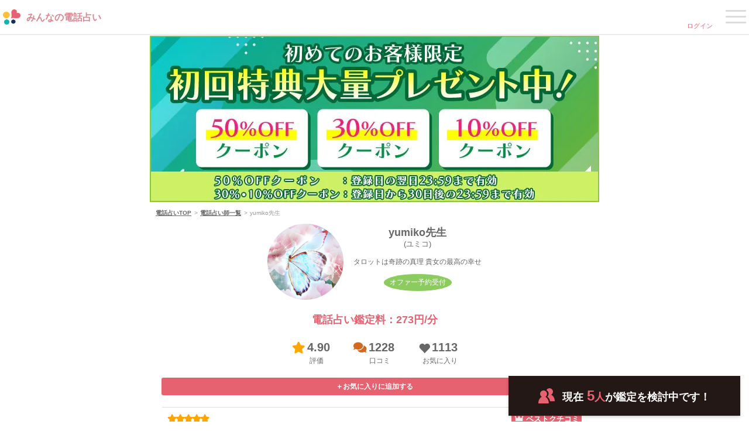

--- FILE ---
content_type: text/html; charset=utf-8
request_url: https://sp.minden.jp/shaman/prof/61/?shaman_prof_referrer=prof
body_size: 20944
content:
<!DOCTYPE html>
<html lang="ja">
<head>
  <meta charset="utf-8">
  <meta http-equiv="X-UA-Compatible" content="IE=edge">
  <meta name="viewport" content="width=device-width,initial-scale=1.0,maximum-scale=2.0">
  <meta name="csrf-token" content="W8mZK8YQwrDRFtExh6QZrfDmY1xFH63lkc9tQL3w">
  <title>yumiko先生のプロフィール｜みんなの電話占い｜当たると評判の電話占い【App通話料無料】  </title>
      <meta name="keywords" content="電話占い,メール占い,当たる,おすすめ,恋愛,復縁,片思い,人間関係,霊感霊視">
        <meta name="description" content="yumiko先生のプロフィール｜みんなの電話占いはプライム市場上場グループが運営する安心安全の電話占いサービスです。初回特典は業界トップクラスの《50％OFF！》口コミで本当に当たると評判の実力派占い師の凄さを実感してみてください。">
    <meta name="author" content="株式会社CORDA みんなの電話占い事務局">
      <meta name="robots" content="index,follow">
    
      <link rel="shortcut icon" type="image/png" href="https://minden.imgix.net/OpWeoFcdYVujRGRy8O7iSvHcToGHaLffqeqmAbBL.png?auto=compress,format&amp;lossless=1">
  <link rel="preconnect dns-prefetch" href="https://b90.yahoo.co.jp" crossorigin>
  <link rel="preconnect dns-prefetch" href="https://www.google-analytics.com" crossorigin>
  <link rel="preconnect dns-prefetch" href="https://connect.facebook.net" crossorigin>
  <link rel="preconnect dns-prefetch" href="https://i.socdm.com" crossorigin>
  <link rel="preconnect dns-prefetch" href="https://www.googletagmanager.com" crossorigin>
  <link rel="preconnect dns-prefetch" href="https://static-fe.payments-amazon.com" crossorigin>
  <link rel="preconnect dns-prefetch" href="https://www.googleadservices.com" crossorigin>
  <link rel="preconnect dns-prefetch" href="https://s.yimg.jp" crossorigin>
  <link rel="preconnect dns-prefetch" href="https://fonts.gstatic.com" crossorigin>
  <link rel="preconnect dns-prefetch" href="https://cdnjs.cloudflare.com" crossorigin>
  <link rel="preconnect dns-prefetch" href="https://minden.imgix.net/" crossorigin>
  <link rel="preconnect dns-prefetch" href="https://analytics.tiktok.com" crossorigin>
  <link rel="preconnect dns-prefetch" href="https://connect.facebook.net" crossorigin>

  <link rel="preload" href="https://cdnjs.cloudflare.com/ajax/libs/font-awesome/5.15.0/css/all.min.css" as="style" onload="this.rel='stylesheet'">
  <link rel="preload" href="https://cdnjs.cloudflare.com/ajax/libs/font-awesome/5.15.0/webfonts/fa-solid-900.woff2" as="font" type="font/woff2" crossorigin="anonymous">

      <link rel="preload" href="/vendor/sp/css/common_v2.css?id=4ac61e88d991ffeaa2ac26307eaf5ea5" as="style">
  
    <script>
    window.dataLayer = window.dataLayer || [];
    dataLayer.push({
      'user_id': ""
    })
  </script>
      <script defer>
window.addEventListener('load', function() {
  const gtmHeadFunc = () => {
    const headID = document.getElementsByTagName("head")[0];
    const newScript = document.createElement('script');
    newScript.type = 'text/javascript';
    newScript.src = 'https://www.googletagmanager.com/gtag/js?id=AW-946633207';
    headID.appendChild(newScript);

    window.dataLayer = window.dataLayer || [];
    function gtag(){dataLayer.push(arguments);}
    gtag('js', new Date());
    gtag('config', 'AW-946633207');
  }
  setTimeout(gtmHeadFunc, 0);
});
</script>
    <!-- Google Tag Manager -->
<script>
window.addEventListener('load', function(event) {
setTimeout(function() {
    (function (w, d, s, l, i) {
        w[l] = w[l] || [];
        w[l].push({
            'gtm.start':
                new Date().getTime(), event: 'gtm.js'
        });
        var f = d.getElementsByTagName(s)[0],
            j = d.createElement(s), dl = l != 'dataLayer' ? '&l=' + l : '';
        j.async = true;
        j.src =
            'https://www.googletagmanager.com/gtm.js?id=' + i + dl;
        f.parentNode.insertBefore(j, f);
    })(window, document, 'script', 'dataLayer', 'GTM-MKCZQ4');
}, 0);
});
</script>
<!-- End Google Tag Manager -->
                  <link rel="canonical" href="https://sp.minden.jp/shaman/prof/61/">
            <link rel="preload" href="https://sp.minden.jp/fonts/glyphicons-halflings-regular.woff2" as="font" type="font/woff2" crossorigin>
  <meta name="copyright" content="(C)2026 株式会社CORDA">
  <meta name="google-site-verification" content="KyDyTNKNTYSmwpt6LD6p55U6XZgGsdf3kq5Ykj1ev3Q">
  <!-- OGP -->
  <meta property="og:site_name" content="みんなの電話占い">
      <meta property="og:title" content="yumiko先生のプロフィール｜みんなの電話占い｜当たると評判の電話占い【App通話料無料】  ">
        <meta property="og:description" content="yumiko先生のプロフィール｜みんなの電話占いはプライム市場上場グループが運営する安心安全の電話占いサービスです。初回特典は業界トップクラスの《50％OFF！》口コミで本当に当たると評判の実力派占い師の凄さを実感してみてください。">
    <meta property="og:type" content="website">
  <meta property="og:image" content="https://minden.imgix.net/hH7zP0q3VzhyRotkjMRj8hZ9BUbcXLjkFVyKZbKj.png?auto=compress,format&amp;lossless=1">
  <meta name="twitter:card" content="summary">
  <meta name="twitter:image" content="https://minden.imgix.net/hH7zP0q3VzhyRotkjMRj8hZ9BUbcXLjkFVyKZbKj.png?auto=compress,format&amp;lossless=1">
  <link rel="apple-touch-icon-precomposed" href="https://minden.imgix.net/OpWeoFcdYVujRGRy8O7iSvHcToGHaLffqeqmAbBL.png?auto=compress,format&amp;lossless=1">
  <link rel="apple-touch-icon" href="https://minden.imgix.net/hH7zP0q3VzhyRotkjMRj8hZ9BUbcXLjkFVyKZbKj.png?auto=compress,format&amp;lossless=1">

      <link rel="stylesheet" href="/vendor/sp/css/common_v2.css?id=4ac61e88d991ffeaa2ac26307eaf5ea5">
    <link rel="stylesheet" href="/vendor/sp/css/promote-repeating-ticket-pop-up.css?id=28ea212a4085d8408e5e7331516c71cf">
  <link rel="stylesheet" href="/vendor/sp/css/connected_time_popup.css?id=d89aad41570e27ac2d3cea3c69b172ab">




    <link rel="preconnect dns-prefetch" href="https://platform.twitter.com" crossorigin>
  <link rel="preload" as="script" href="https://statics.a8.net/a8sales/a8sales.js">
  <link rel="preload" as="script" href="https://connect.facebook.net/signals/config/415663162333543?v=2.9.40&r=stable">

      <link rel="stylesheet" href="/vendor/sp/css/new_shaman_prof_not_login.css?id=f3662616c26012b1998cade7daa55000">
    <!--
    <PageMap>
      <DataObject type="thumbnail">
        <Attribute name="src" value="https://minden.imgix.net/hH7zP0q3VzhyRotkjMRj8hZ9BUbcXLjkFVyKZbKj.png?auto=compress,format&amp;lossless=1">
        <Attribute name="width" value="100">
        <Attribute name="height" value="100">
      </DataObject>
    </PageMap>
  -->
  <meta name="thumbnail" content="https://minden.imgix.net/hH7zP0q3VzhyRotkjMRj8hZ9BUbcXLjkFVyKZbKj.png?auto=compress,format&amp;lossless=1">
  <!-- Include Google anlyctics script -->
      <script defer>
window.addEventListener('load', function() {
  const gaFunc = () => {
    (function(i,s,o,g,r,a,m){i['GoogleAnalyticsObject']=r;i[r]=i[r]||function(){
      (i[r].q=i[r].q||[]).push(arguments)},i[r].l=1*new Date();a=s.createElement(o),
      m=s.getElementsByTagName(o)[0];a.async=1;a.src=g;m.parentNode.insertBefore(a,m)
    })(window,document,'script','//www.google-analytics.com/analytics.js','ga');

    ga('create', 'UA-17819760-2', 'auto',{ 'userId': ''});
    ga('send', 'pageview');
  }
  setTimeout(gaFunc, 0);
});
</script>
      <!-- Finebind Tracking Code -->
<script type="text/javascript" defer>
    window.addEventListener('load', (event) => {
        var uqid = "5e1e58h452OaO9a2";
        var cid  = "75";

        var a=document.createElement("script");
        a.dataset.uqid=uqid;a.dataset.cid=cid;a.id="afadfpc-5e1e58h452OaO9a2cid75-"+Date.now();
        a.src="//ac.finebind.jp/fpc/cookie_js.php?scriptId="+encodeURIComponent(a.id);
        document.head.appendChild(a);
    });
    
    // @TODO: Need to remove if document.ready work well with google pagespeed
    // setTimeout(function () {
    //     (function(){
    //         var uqid = "5e1e58h452OaO9a2";
    //         var cid  = "75";

    //         var a=document.createElement("script");
    //         a.dataset.uqid=uqid;a.dataset.cid=cid;a.id="afadfpc-5e1e58h452OaO9a2cid75-"+Date.now();
    //         a.src="//ac.finebind.jp/fpc/cookie_js.php?scriptId="+encodeURIComponent(a.id);
    //         document.head.appendChild(a);
    //     })();
    // }, 3000)
</script>
<!-- End Finebind Tracking Code -->
        <!-- Meta Pixel Code -->
<script>
window.addEventListener('load', function() {
setTimeout(function() {
    !function(f,b,e,v,n,t,s)
    {if(f.fbq)return;n=f.fbq=function(){n.callMethod?
        n.callMethod.apply(n,arguments):n.queue.push(arguments)};
        if(!f._fbq)f._fbq=n;n.push=n;n.loaded=!0;n.version='2.0';
        n.queue=[];t=b.createElement(e);t.async=!0;
        t.src=v;s=b.getElementsByTagName(e)[0];
        s.parentNode.insertBefore(t,s)}(window, document,'script',
        'https://connect.facebook.net/en_US/fbevents.js');
    fbq('init', '415663162333543');
    fbq('track', 'PageView');

            }, 0);
});
</script>
<noscript><img height="1" width="1" style="display:none"
               src="https://www.facebook.com/tr?id=415663162333543&ev=PageView&noscript=1"
   alt="no script"/></noscript>
<!-- End Meta Pixel Code -->
    <script>
window.addEventListener('load', function() {
setTimeout(function() {
    !function (w, d, t) {
        w.TiktokAnalyticsObject=t;var ttq=w[t]=w[t]||[];ttq.methods=["page","track","identify","instances","debug","on","off","once","ready","alias","group","enableCookie","disableCookie"],ttq.setAndDefer=function(t,e){t[e]=function(){t.push([e].concat(Array.prototype.slice.call(arguments,0)))}};for(var i=0;i<ttq.methods.length;i++)ttq.setAndDefer(ttq,ttq.methods[i]);ttq.instance=function(t){for(var e=ttq._i[t]||[],n=0;n<ttq.methods.length;n++)ttq.setAndDefer(e,ttq.methods[n]);return e},ttq.load=function(e,n){var i="https://analytics.tiktok.com/i18n/pixel/events.js";ttq._i=ttq._i||{},ttq._i[e]=[],ttq._i[e]._u=i,ttq._t=ttq._t||{},ttq._t[e]=+new Date,ttq._o=ttq._o||{},ttq._o[e]=n||{};var o=document.createElement("script");o.type="text/javascript",o.async=!0,o.src=i+"?sdkid="+e+"&lib="+t;var a=document.getElementsByTagName("script")[0];a.parentNode.insertBefore(o,a)};
        ttq.load('CNL9KG3C77U635QCMBO0');
        ttq.page();
    }(window, document, 'ttq');
}, 0);
});
</script>
    
</head>
<body class="">
<main>
<!-- Google Tag Manager (noscript) -->
<noscript>
  <iframe src="https://www.googletagmanager.com/ns.html?id=GTM-MKCZQ4"
          height="0" width="0" style="display:none;visibility:hidden"></iframe>
</noscript>
<!-- End Google Tag Manager (noscript) -->  <!-- header -->
<header data-scroll-header class="renewal_header">
  <div class="header_wrap" id="js-header-wrap">
    <div class="wrap_left">
      <a href="https://sp.minden.jp/" class="left_logo">
                  <div class="container_logo_h1">
            <img src="https://sp.minden.jp/vendor/sp/images/common/logo-2x.png" alt="みんなの電話占い" width="30" height="26" class="left_logo_h1" style="width:30px; height:26px; max-width: 30px;">
     <div class="right_logo_h1  right_logo_h1--perfect-font ">
     <div>みんなの電話占い</div>
</div>
          </div>
              </a>
    </div>
    <div class="wrap_right">
      <div class="right_rightMenu">
                  <a href="https://sp.minden.jp/login/?to=https%3A%2F%2Fsp.minden.jp%2Fshaman%2Fprof%2F61%2F%3Fshaman_prof_referrer%3Dprof" class="rightMenu_menuIcon">
            <span class="menuIcon_iconArea_img icon-sprite__span icon-sprite--user"><img loading="lazy" class="lazy icon-sprite__img" data-src="https://sp.minden.jp/vendor/sp/images/common/icon_sprite_top.svg" alt="icon_new" width="132" height="88"></span>
            <span class="menuIcon_spanStyle">ログイン</span>
          </a>
                <button class="rightMenu_buttonArea">
          <span class="buttonArea_top">-</span>
          <span class="buttonArea_middle">-</span>
          <span class="buttonArea_bottom">-</span>
                  </button>
      </div>
    </div>
  </div>
  <div class="header_subMenu">
    <nav class="subMenu_right">
      <button class="button_close_menu" aria-label="Close">
        <i class="fas fa-times"></i>
      </button>
      <div class="right_formArea" id="js-right-formArea">
                  <div class="formArea_left">
            <div class="left_regist">
              <a href="https://sp.minden.jp/user/signup/" class="regist_link">
                無料会員登録
              </a>
            </div>
          </div>
          <div class="formArea_right">
            <div class="right_login">
              <a href="https://sp.minden.jp/login/" class="login_link">
                ログイン
              </a>
            </div>
          </div>
                      </div>
            <ul class="right_listStyle" id="js-right-listStyle">

        
        
        
        <li>
          <p class="menu_option_title"><span class="icon-sprite__span icon-sprite--shaman"><img loading="lazy"  class="lazy icon-sprite__img" data-src="https://sp.minden.jp/vendor/sp/images/common/icon_sprite_top.svg" alt="icon_new" width="132" height="88"></span>占い師を探す</p>
          <div class="menu_contents">
            <div class="wrap">
              <a href="https://sp.minden.jp/shaman/">占い師一覧</a>
              <a href="https://sp.minden.jp/ranking/">ランキングから探す</a>
              <span class="parent_category">相談内容から探す</span>
              <div class="sub_category">
                <a href="https://sp.minden.jp/category/love/">恋愛</a>
                <a href="https://sp.minden.jp/category/fukuen/">復縁</a>
                <a href="https://sp.minden.jp/category/marriage/">結婚</a>
                <a href="https://sp.minden.jp/category/affair/">不倫</a>
                <a href="https://sp.minden.jp/category/work/">仕事</a>
                <a href="https://sp.minden.jp/category/family/">家族</a>
                <a href="https://sp.minden.jp/category/life/">人生</a>
              </div>
              <a href="https://sp.minden.jp/search/">待機時間から探す</a>
              <a href="https://sp.minden.jp/column/">体験談から探す</a>
              <a href="https://sp.minden.jp/review/">口コミから探す</a>
              <a href="https://sp.minden.jp/fortunetype/">占術から探す</a>
            </div>
          </div>
        </li>

        <li>
          <a class="menu_option_title__a" href="https://sp.minden.jp/review/">
            <img loading="lazy" class="lazy" data-src="https://sp.minden.jp/vendor/sp/images/review/comment.svg" alt="icon_review" width="24" height="24">
            口コミを見る
          </a>
        </li>

        
        
        <li>
          <p class="menu_option_title"><span class="icon-sprite__span icon-sprite--help"><img loading="lazy" class="lazy icon-sprite__img" data-src="https://sp.minden.jp/vendor/sp/images/common/icon_sprite_top.svg" alt="icon_new" width="132" height="88"></span>ヘルプ</p>
          <div class="menu_contents">
            <div class="wrap">
              <a href="https://sp.minden.jp/page/concept/">初めての方へ</a>
              <a href="https://sp.minden.jp/page/htu.index/">みんなの電話占いの使い方</a>
              <a href="https://sp.minden.jp/page/payment/">お支払い方法について</a>
              <a href="https://sp.minden.jp/page/faq.index/">よくある質問・お問い合わせ</a>
            </div>
          </div>
        </li>

        
      </ul>
    </nav>
  </div>
</header>
<!-- /header -->
  <div class="main">
        <section>
              <a class="top_link_bnr" href="https://sp.minden.jp/user/signup/">
                                           <picture class="responsive-banner">
                        <source media="(max-width: 640px)"
                                srcset="https://minden.imgix.net/FHf5PonVOC1mOuhZMS0aJ7iVYAw97yXqAYq78Hja.jpg?auto=compress,format&amp;lossless=0&amp;v=202506">
                        <source media="(min-width: 640px)"
                                srcset="https://minden.imgix.net/5KQiAFVEtWS8cF7O0kjrmGY0W8IJe9hjDstA36IR.jpg?auto=compress,format&amp;lossless=0&amp;v=202506">
                                <img src="https://minden.imgix.net/5KQiAFVEtWS8cF7O0kjrmGY0W8IJe9hjDstA36IR.jpg?auto=compress,format&amp;lossless=0&amp;v=202506" alt="初回特典 type7" loading="lazy">
                    </picture>
                            </a>
            <ul class="c-breadcrumb">
        <li class="c-breadcrumb__item">
          <a href="/">電話占いTOP</a>
        </li>
        <li class="c-breadcrumb__item">
          <a href="https://sp.minden.jp/shaman/">電話占い師一覧</a>
        </li>
        <li class="c-breadcrumb__item">yumiko先生</li>
      </ul>
            <div class="prof_top">
        <img src="https://minden.imgix.net/GPSS6VqshrM5D4vOz7i8FE5oIUr6WOgGeDJ1934X.jpeg?auto=compress,format&lossless=0"
              alt="yumiko写真"
              class="shaman_image"
              width="360"
              height="270"
        >
        <div class="prof_info">
          <h1>
            <div class="shaman_name">
              <p class="">yumiko先生</p>
              <span class="">(ユミコ)</span>
            </div>
          </h1>
           <p class="catchcopy">タロットは奇跡の真理 貴女の最高の幸せ</p>                                 <div class="offer-button" data-offer="true">
              <button class="offer-button__trigger">オファー予約受付</button>
              <div class="offer-tooltip" aria-hidden="true">
                <p>あなたの希望に合わせて先生が予約を取ってくれます</p>
                <p class="offer-tooltip__link">詳しくは<a href="https://sp.minden.jp/message/detail/3575/?shaman_prof_61">コチラ</a></p>
              </div>
            </div>
                  </div>
      </div>
      <strong class="unit">
        電話占い鑑定料：273円/分
              </strong>

      
      <section
        class="rank_info "
      >
        <div class="info">
          <div class="contents">
                          <i class="fas fa-star"></i>
              <a class="num" href="https://sp.minden.jp/shaman/review/61/">
                4.90
              </a>
                      </div>
          <p class="title">評価</p>
        </div>
        <div class="info">
          <div class="contents">
            <i class="fas fa-comments"></i>
            <a class="num" href="https://sp.minden.jp/shaman/review/61/">1228</a>
          </div>
          <p class="title">口コミ</p>
        </div>
        <div class="info" id="fav_heart_add">
          <div class="contents">
            <span class="glyphicon glyphicon-heart fav_heart not_fav" id="fav_heart"></span>
            <span class="num" id="num_fav">1113</span>
          </div>
          <p class="title fav">お気に入り</p>
          <div class="switch "
              id="add_switch"
              role="button"
              tabindex="-2"
              onclick="favorite_shaman_add('https://sp.minden.jp/api/favorite/61/')">
          </div>
          <div class="switch hidden"
              id="del_switch"
              role="button"
              tabindex="-3"
              onclick="favorite_shaman_del()">
          </div>
        </div>
      </section>

      <div class="favorite_area">
        <div class="mag_wrap hidden" id="favorite_shaman_del">
          <div class="btn_fav off"
              role="button" tabindex="-4"
               onclick="favorite_shaman_del()"  >
            <div id="favorite_msg">お気に入り登録済み</div>
          </div>
          <div class="btn_fav mag " role="button" tabindex="-5" onclick="mag_waiting('https://sp.minden.jp/api/favorite/update/mag_waiting/?shaman_id=61')">
            <i class="fa fa-bell"></i><span id="mag_txt">待機通知を受け取る</span>
          </div>
        </div>

        <div class="modal fade hidden" id="favorite-modal" tabindex="-1" role="dialog" aria-labelledby="myModalLabel"
            aria-hidden="true">
          <div class="modal-dialog">
            <div class="loginmodal-container">
              <button type="button" class="close favorite" data-dismiss="modal">
                <span class="glyphicon glyphicon-remove" aria-hidden="true"></span>
              </button>
              <p>お気に入りを解除しますか？</p>
              <div class="text_area mb_10 txt_size_medium txt_left pt_10">
                お気に入りを解除するとトップページの「お気に入りの先生」に表示されなくなります。
              </div>
              <div class="row text_area text-center mb_15">
                <div class="col-xs-6 pr_5">
                  <button type="button"
                          onclick="favorite_shaman_del_confirm('https://sp.minden.jp/api/favorite/61/')"
                          data-dismiss="modal" class="btn_call btn button_font txt_size_large">
                    解除する
                  </button>
                </div>
                <div class="col-xs-6 pl_5">
                  <button type="button" data-dismiss="modal"
                          class="btn_call btn button_font txt_size_large">
                    解除しない
                  </button>
                </div>
              </div>
            </div>
          </div>
        </div>

        <div class="btn_fav " id="favorite_shaman_add"
              role="button" tabindex="-6"
             onclick="favorite_shaman_add('https://sp.minden.jp/api/favorite/61/')" >
          <div id="favorite_msg">＋お気に入りに追加する</div>
        </div>
        <!-- update text -->
      </div>
      <!-- /.row txt_area_prof -->

      
              <div class="top_review section_box">
          <div class="review_area">
            <div class="review_item review_item--v2">
  <div class="review_area-wrap">
    <div class="review_comment_txt pl-35  ">
              <div class="non_shaman">
          <div class="non_shaman_user">
            <p class="review_star">
              <span class="star">
                                        <i class="fas fa-star"></i>
                                        <i class="fas fa-star"></i>
                                        <i class="fas fa-star"></i>
                                        <i class="fas fa-star"></i>
                                        <i class="fas fa-star"></i>
                                                  </span>
            </p>
            <div class="review_labels">
                              <div class="btn_fav mag">
                  <svg width="16" height="12" viewBox="0 0 16 12" fill="none" xmlns="http://www.w3.org/2000/svg">
                    <path d="M14.2435 2.47455C13.5492 2.47455 12.9871 2.9853 12.9871 3.61612C12.9871 3.9163 13.1173 4.1869 13.3261 4.39137L11.0736 6.41348L8.32513 2.55982C8.86047 2.42844 9.25694 1.98904 9.25694 1.46176C9.25694 0.831807 8.69479 0.32019 8.00048 0.32019C7.30617 0.32019 6.74401 0.830937 6.74401 1.46176C6.74401 1.98991 7.13953 2.42931 7.67583 2.55982L4.92731 6.41348L2.67487 4.39137C2.88269 4.18777 3.01389 3.91717 3.01389 3.61612C3.01389 2.9853 2.45173 2.47455 1.75742 2.47455C1.06311 2.47455 0.5 2.98617 0.5 3.61612C0.5 4.24607 1.06215 4.75768 1.75646 4.75768V11.1024H14.2435V4.75768C14.9378 4.75768 15.5 4.24694 15.5 3.61612C15.5 2.9853 14.9378 2.47455 14.2435 2.47455Z" fill="#F5F5F5"/>
                  </svg>
                  <span>ベストクチコミ</span>
                </div>
                                        </div>
          </div>
        </div>
            <div class="review_comment_comment review_comment_wrap">
                        恋愛で占っていただきました。この人こういう人だからねと寄り添って相談を聞いてくれて理解してくれる人がいる事に安心して泣いてしまいました。恋愛のマニュアルみたいなことが当てはまらない人なのでよくわからなくて占い地獄状態だったのですがすっきりしました。感謝しています。お話を聞いてもらえて本当に良かったです。
                </div>
              <div class='review-tag-container'>
                                                    <a href="https://sp.minden.jp/review/?tag=%E3%82%BF%E3%83%AD%E3%83%83%E3%83%88" class="review_tag">#タロット</a>
                                                                              <a href="https://sp.minden.jp/review/?tag=%E6%81%8B%E6%84%9B" class="review_tag">#恋愛</a>
                                                                        <a href="https://sp.minden.jp/review/?age=20" class="review_tag">#20歳代</a>
                              </div>
                    <span class="btn_more read_more">
          <svg width="21" height="12" viewBox="0 0 21 12" fill="none" xmlns="http://www.w3.org/2000/svg">
            <path d="M19.5 1.54279L10.5 10.5428L1.5 1.54279" stroke="#666666" stroke-width="2"/>
          </svg>
        </span>
          </div>
    <div class="user_review_like">
      <p class="review_item__date">2022/02/21 投稿</p>
      <p class="like_btn   disabled  js-like-btn-126699" onclick="review_like('https://sp.minden.jp/api/user_review_like/?user_review_id=126699',126699)">
        <span class="glyphicon glyphicon-heart fav_heart"></span>
        <span class="js-like-count-126699">5</span>
        <span>参考になった！</span>
      </p>
    </div>
      </div>
</div>

            </div>
        </div>
      
      
                      <section class="turn_waiting_area section_box">
          <div class="turn_waiting_box">
            <p class="head">相談可能なスケジュール</p>
            <p class="date_title">日付</p>
            <div class="schedule_grid">
              <div class="schedule_item">
                <p class="title">今日</p>
                <div class="list">
                                                                                                                                          <div class="schedule_info">
                              <p class="time txt_center">
                                                                
                                21:00~23:59
                              </p>
                                                              <a class="apply_btn confirm"
                                  href="https://sp.minden.jp/shaman/reserve_turn_waiting/2026-01-22/21/61/?view_count=5"
                                  role="button">
                                  先頭で予約する
                                </a>
                                                          </div>
                                                                                                                                                                  <div class="schedule_info">
                          <p class="time txt_center">
                            24:00～
                            <br>(0:00～)
                          </p>
                          <a class="apply_btn confirm"
                            href="https://sp.minden.jp/shaman/specified_time_appointment/reserve/61/2026-01-22/24/6966963/"
                            role="button">
                            先頭で予約する
                          </a>
                        </div>
                                                                                                                <div class="schedule_info">
                          <p class="time txt_center">
                            25:00～
                            <br>(1:00～)
                          </p>
                          <a class="apply_btn confirm"
                            href="https://sp.minden.jp/shaman/specified_time_appointment/reserve/61/2026-01-22/25/6966963/"
                            role="button">
                            先頭で予約する
                          </a>
                        </div>
                                                                                                                <div class="schedule_info">
                          <p class="time txt_center">
                            26:00～26:59
                            <br>(2:00～2:59)
                          </p>
                          <a class="apply_btn confirm"
                            href="https://sp.minden.jp/shaman/specified_time_appointment/reserve/61/2026-01-22/26/6966963/"
                            role="button">
                            先頭で予約する
                          </a>
                        </div>
                                                                            </div>
              </div>
                              <div class="schedule_item">
                  <p class="title">明日</p>
                  <div class="list">
                                                                                                                                                      <div class="schedule_info">
                                <p class="time txt_center">
                                                                    
                                  21:00~23:59
                                </p>
                                                                  <a class="apply_btn confirm"
                                    href="https://sp.minden.jp/shaman/reserve_turn_waiting/2026-01-23/21/61/?view_count=5"
                                    role="button">
                                    先頭で予約する
                                  </a>
                                                              </div>
                                                                                                                                                                                <div class="schedule_info">
                            <p class="time txt_center">
                              24:00～
                              <br>(0:00～)
                            </p>
                            <a class="apply_btn confirm"
                              href="https://sp.minden.jp/shaman/specified_time_appointment/reserve/61/2026-01-23/24/6966964/"
                              role="button">
                              先頭で予約する
                            </a>
                          </div>
                                                                                                                          <div class="schedule_info">
                            <p class="time txt_center">
                              25:00～
                              <br>(1:00～)
                            </p>
                            <a class="apply_btn confirm"
                              href="https://sp.minden.jp/shaman/specified_time_appointment/reserve/61/2026-01-23/25/6966964/"
                              role="button">
                              先頭で予約する
                            </a>
                          </div>
                                                                                                                          <div class="schedule_info">
                            <p class="time txt_center">
                              26:00～26:59
                              <br>(2:00～2:59)
                            </p>
                            <a class="apply_btn confirm"
                              href="https://sp.minden.jp/shaman/specified_time_appointment/reserve/61/2026-01-23/26/6966964/"
                              role="button">
                              先頭で予約する
                            </a>
                          </div>
                                                                                    </div>
                </div>
                          </div>
          </div>
          <div class="read_more">
            <a href="https://sp.minden.jp/shaman/turn_waiting/61/?view_count=5">▶︎すべての日程を確認する</a>
          </div>
                  </section>
      
      
      
      <div class="mb_20 mt_20">
    <a href="https://sp.minden.jp/user/signup/" class="text-center text_area btn_primary cta_shaman_detail p_8">
        <span class="txt_size_large">初回3,000円OFF</span><br/>
        <span class="txt_size_mlarge">今すぐ登録</span>
    </a>
</div>

                              <section class="section_box">
          <h2 class="profile_header">
            占い師のタイプ
          </h2>
          <div class="shaman__type__wrap ">
            <div class="shaman-types">
              <section class="shaman-types__item">
                <h3 class="shaman-types__title">話し方のテンポ</h3>
                <ul class="shaman-types__graph">
                  <li class="shaman-types__graph__item">
                    <p class="label">早い</p>
                                      </li>
                  <li class="shaman-types__graph__item">
                                      </li>
                  <li class="shaman-types__graph__item">
                                      </li>
                  <li class="shaman-types__graph__item--current">
                     <i class="fa fa-star"></i>                   </li>
                  <li class="shaman-types__graph__item">
                    <p class="label">遅い</p>
                                      </li>
                </ul><!--/shaman-types__graph-->
              </section><!--/shaman-types__item-->
              <section class="shaman-types__item">
                <h3 class="shaman-types__title">雰囲気</h3>
                <ul class="shaman-types__graph">
                  <li class="shaman-types__graph__item">
                    <p class="label">さっぱり</p>
                                      </li>
                  <li class="shaman-types__graph__item--current">
                     <i class="fa fa-star"></i>                   </li>
                  <li class="shaman-types__graph__item">
                                      </li>
                  <li class="shaman-types__graph__item">
                                      </li>
                  <li class="shaman-types__graph__item">
                    <p class="label">明るい</p>
                                      </li>
                </ul><!--/shaman-types__graph-->
              </section><!--/shaman-types__item-->
              <section class="shaman-types__item">
                <h3 class="shaman-types__title">伝え方</h3>
                <ul class="shaman-types__graph">
                  <li class="shaman-types__graph__item">
                    <p class="label">はっきり</p>
                                      </li>
                  <li class="shaman-types__graph__item--current">
                     <i class="fa fa-star"></i>                   </li>
                  <li class="shaman-types__graph__item">
                                      </li>
                  <li class="shaman-types__graph__item">
                                      </li>
                  <li class="shaman-types__graph__item">
                    <p class="label">優しい</p>
                                      </li>
                </ul><!--/shaman-types__graph-->
              </section><!--/shaman-types__item-->
            </div><!--/shaman-types-->
                          <div class="shaman__type__radar" data-shaman-id="61">
                <canvas id="radar_chart"></canvas>
              </div>
                      </div>
        </section>
      
      <!-- teller message -->
      <section class="message_area section_box">
        <h2 class="profile_header">
          占い師からのメッセージ
        </h2>
        <div class="message_content">
          <div id="shaman_comment_by_user">
            はじめまして、鑑定士yumikoです。<br>
<br>
ご挨拶代わりに皆様にお伝えしたいのは、お一人お一人が、<br>
とても大切な使命をお持ちでいらっしゃるということ。<br>
その使命とは、ご自分に最高の幸せを与えることです。<br>
一人の方の人生が幸せに輝けば、周囲にもそれが広がります。<br>
<br>
"幸せは伝染する"のです。<br>
<br>
だけど、悩んだり苦しんだりして悶々と過ごしている時は、<br>
幸せなんて考えられ無くなりますね。<br>
今、もし貴女が、辛い思いをしていらっしゃるとしたら…<br>
それは貴女だけで無く、同じ悩みを持つ方全員の悲しみです。<br>
<br>
でも、ご安心ください、絶対に大丈夫。<br>
<br>
その痛みは、貴女の人生が幸せへの第一歩を踏み出した印なのです。<br>
必ず、あの時の辛い状況は、幸せへの分岐点だったと思える時が来ます。<br>
それは、私自身も同じ経験をしていますし、<br>
多くのご相談者の方も同様でしたから、そうお伝え出来るのです。<br>
<br>
…残念ながら占いは、一瞬でかぼちゃが馬車になる魔法では有りません。<br>
でも、皆様の中に眠る、ご自身を幸せに導く力を発掘するツールにはなります。<br>
<br>
私は占術の中でタロットが一番好きです。<br>
それは、タロットが現状からのベストな方向性を見いだし、<br>
やがては奇跡と思えるような結果を手に入れるサポートになるから。<br>
<br>
幼少の頃より自然と触れ合い自然の持つ神秘の力を常に身近に感じながら過ごしてきました。<br>
未知の世界や占いに惹かれ、本や雑誌を読み漁りましたが、納得出来るものは有りませんでした。<br>
それでも探求心だけは旺盛で、30才を過ぎた頃、現在のタロットの師である女性と出逢いました。<br>
衝撃でした。それが、私の幸運体質の始まりです。<br>
<br>
この人は、とても知的で論理的。 非科学的、根拠の無いこと、人を幸せにしないものを一切認め無いので、必ず結果の出る占いを徹底的に研究されています。<br>
私は、そこから学んだ全てを日常に活かすべく鑑定士をさせて頂いています。<br>
<br>
種々の占術とおまじないで、あなたの最高の幸せを見つけていきましょう。<br>
安心してご相談ください。<br>
          </div>
          <span class="content hidden">はじめまして、鑑定士yumikoです。<br>
<br>
ご挨拶代わりに皆様にお伝えしたいのは、お一人お一人が、<br>
とても大切な使命をお持ちでいらっしゃるということ。<br>
その使命とは、ご自分に最高の幸せを与えることです。<br>
一人の方の人生が幸せに輝けば、周囲にもそれが広がります。<br>
<br>
"幸せは伝染する"のです。<br>
<br>
だけど、悩んだり苦しんだりして悶々と過ごしている時は、<br>
幸せなんて考えられ無くなりますね。<br>
今、もし貴女が、辛い思いをしていらっしゃるとしたら…<br>
それは貴女だけで無く、同じ悩みを持つ方全員の悲しみです。<br>
<br>
でも、ご安心ください、絶対に大丈夫。<br>
<br>
その痛みは、貴女の人生が幸せへの第一歩を踏み出した印なのです。<br>
必ず、あの時の辛い状況は、幸せへの分岐点だったと思える時が来ます。<br>
それは、私自身も同じ経験をしていますし、<br>
多くのご相談者の方も同様でしたから、そうお伝え出来るのです。<br>
<br>
…残念ながら占いは、一瞬でかぼちゃが馬車になる魔法では有りません。<br>
でも、皆様の中に眠る、ご自身を幸せに導く力を発掘するツールにはなります。<br>
<br>
私は占術の中でタロットが一番好きです。<br>
それは、タロットが現状からのベストな方向性を見いだし、<br>
やがては奇跡と思えるような結果を手に入れるサポートになるから。<br>
<br>
幼少の頃より自然と触れ合い自然の持つ神秘の力を常に身近に感じながら過ごしてきました。<br>
未知の世界や占いに惹かれ、本や雑誌を読み漁りましたが、納得出来るものは有りませんでした。<br>
それでも探求心だけは旺盛で、30才を過ぎた頃、現在のタロットの師である女性と出逢いました。<br>
衝撃でした。それが、私の幸運体質の始まりです。<br>
<br>
この人は、とても知的で論理的。 非科学的、根拠の無いこと、人を幸せにしないものを一切認め無いので、必ず結果の出る占いを徹底的に研究されています。<br>
私は、そこから学んだ全てを日常に活かすべく鑑定士をさせて頂いています。<br>
<br>
種々の占術とおまじないで、あなたの最高の幸せを見つけていきましょう。<br>
安心してご相談ください。<br></span>
          <div class="txt_right">
                          <span class="span-link show_hide_by_user">▼もっと読む</span>
                      </div>
        </div>
      </section>
      <!-- /teller message -->


      <!-- 得意な鑑定 -->
      <section class="forte_area section_box">
        <h2 class="profile_header">得意な鑑定</h2>
        <div class="forte_item">
          <div class="forte_name">
                          <a href="https://sp.minden.jp/category/love/">
                恋愛
              </a>
                      </div>
                      <div class="row center-block">
              タロットでは相手の気持ちや未来の可能性がズバリわかります。気学、波動により相手の性格や考え方を踏まえどう具体的に行動すればよいか、現状をどう改善すればよいかなどアドバイスさせて頂きます。片思いや誰にも相談出来ない悩みも一人で抱えないでどうぞお気軽にご相談ください。
            </div>
                  </div>
        <div class="forte_item">
          <div class="forte_name">
                          復縁
                      </div>
                      <div class="row center-block">
              諦めないでください。自分を否定したりしないでください。復縁は貴女自身の選択によって決まります。相手に委ねるのではなく貴女自身が選んでいると知ってください。必ず道はあります。
            </div>
                  </div>
        <div class="forte_item">
          <div class="forte_name">
                          <a href="https://sp.minden.jp/category/work/">
                仕事
              </a>
                      </div>

                      <div class="row center-block">
              人生で大半を占める仕事の時間、そして人間関係。だからこそ大事にしたいものですね。一人で悩まないで一緒に解決していきましょう。社会とは人と人の繋がりです。解決できない問題など与えられない事を知っていてください。
            </div>
                  </div>
      </section>
      <!--End 得意な鑑定 -->

              <section class="tweet_area section_box">
          <h2 class="profile_header">
            占い師のつぶやき
          </h2>
          <div class="tweet">
            <div class="tweet_body">明日のアナタに天使からのメッセージを贈ります
「他人の成功を称えられる人であればアナタはすぐに成功します」</div>
            <div class="strong">07/20 20:16</div>
            <div class="read_more">
              <a href="https://sp.minden.jp/shaman/post/61/">▶︎もっと読む</a>
            </div>
          </div>
        </section>
      
      
            

      <!-- teller profile -->
      <div class="teller_profile">
        <h2 class="profile_header">
          プロフィール
        </h2>
        <table class="profile_table">
          <tr>
            <th>占術</th>
            <td>
                                                <span class="c-tag c-tag__link"><a href="/fortunetype/tarot/">タロット</a></span>
                                                                <span class="c-tag c-tag__link"><a href="/fortunetype/oriental-astrology/nine-star-ki/">九星気学</a></span>
                                                                <span class="c-tag c-tag__link"><a href="/fortunetype/oriental-astrology/pneumatics/">気学</a></span>
                                                                <span class="c-tag c-tag__un-link">学</span>
                                          </td>
          </tr>
          <tr>
            <th>相談内容</th>
            <td>
                              <span>出会い</span>
                              <span>相手の気持ち</span>
                              <span>相性</span>
                              <span>不倫</span>
                              <span>復縁</span>
                              <span>片思い</span>
                              <span>年の差</span>
                              <span>浮気</span>
                              <span>パートナー</span>
                              <span>三角関係</span>
                              <span>遠距離恋愛</span>
                              <span>W不倫</span>
                              <span>男心</span>
                              <span>女心</span>
                              <span>同性愛</span>
                              <span>転職</span>
                              <span>仕事運</span>
                              <span>仕事上の人間関係</span>
                              <span>就職</span>
                              <span>適職</span>
                              <span>パワーハラスメント</span>
                              <span>夫婦</span>
                              <span>親子</span>
                              <span>育児</span>
                              <span>シングルマザーの悩み</span>
                              <span>姉妹</span>
                              <span>兄弟</span>
                              <span>介護</span>
                              <span>親族</span>
                              <span>結婚</span>
                              <span>離婚</span>
                              <span>子供</span>
                              <span>夢診断</span>
                              <span>トラウマ</span>
                              <span>セクシャルハラスメント</span>
                          </td>
          </tr>
          <tr>
            <th>性別</th>
            <td> 女性</td>
          </tr>
          <tr>
            <th>鑑定歴</th>
            <td>22年</td>
          </tr>
        </table>
      </div>

      <div class="mb_20 mt_20">
    <a href="https://sp.minden.jp/user/signup/" class="text-center text_area btn_primary cta_shaman_detail p_8">
        <span class="txt_size_large">初回3,000円OFF</span><br/>
        <span class="txt_size_mlarge">今すぐ登録</span>
    </a>
</div>

      <!-- /teller profile -->
      <section class="profile_area section_box">
                  <div class="profile_contents">
            <h2 class="profile_header">マイブーム</h2>
            <p class="contents">我が家の猫</p>
                        <!-- マイブームの内容 -->
              <p class="contents">二匹の保護猫達との時間は私の日常に彩りと癒しをもたらしてくれています</p>
                      </div>
        
                  <div class="profile_contents">
            <!-- お勧めの本 -->
            <h2 class="profile_header">お勧めの本</h2>
            <p class="contents">アルケミスト</p>
                          <!-- お薦めの本の内容 -->
              <p class="contents">小説の中に真理が沢山盛り込まれ、私たちの日常に欠かせない幸せ、成功をもたらす秘密が隠されています</p>
                      </div>
        
                  <div class="profile_contents">
            <!-- お勧めの映画 -->
            <h2 class="profile_header">お勧めの映画</h2>
            <div class="contents">グッドウイルハンティング</div>
                          <!-- お薦めの映画の内容 -->
              <div class="contents">今は亡きロビンウィリアムズの温かい人柄と主人公の夢を叶える希望と友情がいつみても勇気づけられます</div>
                      </div>
              </section>

      <!-- 占い師の口コミ -->
      <h2 class="profile_header">yumiko先生への口コミ</h2>
      <div class="review_list">
        <h3 class="under_line_v2">参考になった口コミ</h3>
        <div class="review_area">
          <div class="review_item review_item--v2">
  <div class="review_area-wrap">
    <div class="review_comment_txt pl-35  ">
              <div class="non_shaman">
          <div class="non_shaman_user">
            <p class="review_star">
              <span class="star">
                                        <i class="fas fa-star"></i>
                                        <i class="fas fa-star"></i>
                                        <i class="fas fa-star"></i>
                                        <i class="fas fa-star"></i>
                                        <i class="fas fa-star"></i>
                                                  </span>
            </p>
            <div class="review_labels">
                                        </div>
          </div>
        </div>
            <div class="review_comment_comment review_comment_wrap">
                        話をじっくり聞いて下さり、私も冷静に対応出来ました。
ハッキリ仰って頂けて有り難かったです。
                </div>
              <div class='review-tag-container'>
                                                    <a href="https://sp.minden.jp/review/?tag=%E9%9C%8A%E6%84%9F%E3%83%BB%E9%9C%8A%E8%A6%96" class="review_tag">#霊感・霊視</a>
                                                                              <a href="https://sp.minden.jp/review/?tag=%E4%BB%95%E4%BA%8B" class="review_tag">#仕事</a>
                                                                        <a href="https://sp.minden.jp/review/?age=50" class="review_tag">#50歳代</a>
                              </div>
                    <span class="btn_more read_more">
          <svg width="21" height="12" viewBox="0 0 21 12" fill="none" xmlns="http://www.w3.org/2000/svg">
            <path d="M19.5 1.54279L10.5 10.5428L1.5 1.54279" stroke="#666666" stroke-width="2"/>
          </svg>
        </span>
          </div>
    <div class="user_review_like">
      <p class="review_item__date">2025/11/09 投稿</p>
      <p class="like_btn   disabled  js-like-btn-200179" onclick="review_like('https://sp.minden.jp/api/user_review_like/?user_review_id=200179',200179)">
        <span class="glyphicon glyphicon-heart fav_heart"></span>
        <span class="js-like-count-200179">3</span>
        <span>参考になった！</span>
      </p>
    </div>
      </div>
</div>

          <div class="review_item review_item--v2">
  <div class="review_area-wrap">
    <div class="review_comment_txt pl-35  ">
              <div class="non_shaman">
          <div class="non_shaman_user">
            <p class="review_star">
              <span class="star">
                                        <i class="fas fa-star"></i>
                                        <i class="fas fa-star"></i>
                                        <i class="fas fa-star"></i>
                                        <i class="fas fa-star"></i>
                                        <i class="fas fa-star"></i>
                                                  </span>
            </p>
            <div class="review_labels">
                                        </div>
          </div>
        </div>
            <div class="review_comment_comment review_comment_wrap">
                        転職について占ってもらいました。今いくつかある候補について、どんな感じか見ていただけました。意外な結果が出てびっくりしましたが、時が来たら当たっていて納得しているところです。また、夫や子供たちについても見ていただき、性格が当たっていて驚きました。
                </div>
              <div class='review-tag-container'>
                                                    <a href="https://sp.minden.jp/review/?tag=%E3%82%BF%E3%83%AD%E3%83%83%E3%83%88" class="review_tag">#タロット</a>
                                                                              <a href="https://sp.minden.jp/review/?tag=%E4%BB%95%E4%BA%8B" class="review_tag">#仕事</a>
                                                                        <a href="https://sp.minden.jp/review/?age=40" class="review_tag">#40歳代</a>
                              </div>
                    <span class="btn_more read_more">
          <svg width="21" height="12" viewBox="0 0 21 12" fill="none" xmlns="http://www.w3.org/2000/svg">
            <path d="M19.5 1.54279L10.5 10.5428L1.5 1.54279" stroke="#666666" stroke-width="2"/>
          </svg>
        </span>
          </div>
    <div class="user_review_like">
      <p class="review_item__date">2025/03/30 投稿</p>
      <p class="like_btn   disabled  js-like-btn-188721" onclick="review_like('https://sp.minden.jp/api/user_review_like/?user_review_id=188721',188721)">
        <span class="glyphicon glyphicon-heart fav_heart"></span>
        <span class="js-like-count-188721">2</span>
        <span>参考になった！</span>
      </p>
    </div>
      </div>
</div>

      </div>
        <h3 class="under_line_v2">最新の口コミ</h3>
        <div class="review_area">
          <div class="review_item review_item--v2">
  <div class="review_area-wrap">
    <div class="review_comment_txt pl-35  ">
              <div class="non_shaman">
          <div class="non_shaman_user">
            <p class="review_star">
              <span class="star">
                                        <i class="fas fa-star"></i>
                                        <i class="fas fa-star"></i>
                                        <i class="fas fa-star"></i>
                                        <i class="fas fa-star"></i>
                                        <i class="fas fa-star"></i>
                                                  </span>
            </p>
            <div class="review_labels">
                                        </div>
          </div>
        </div>
            <div class="review_comment_comment review_comment_wrap">
                        明るくご丁寧に鑑定ありがとうございました。
すごく前向きになれました。
まだ思いを寄せている相手のお気持ちも知れて良かったです。本当にありがとうございました。
                </div>
              <div class='review-tag-container'>
                                                    <a href="https://sp.minden.jp/review/?tag=%E9%9C%8A%E6%84%9F%E3%83%BB%E9%9C%8A%E8%A6%96" class="review_tag">#霊感・霊視</a>
                                                                              <a href="https://sp.minden.jp/review/?tag=%E6%81%8B%E6%84%9B" class="review_tag">#恋愛</a>
                                                                        <a href="https://sp.minden.jp/review/?age=30" class="review_tag">#30歳代</a>
                              </div>
                    <span class="btn_more read_more">
          <svg width="21" height="12" viewBox="0 0 21 12" fill="none" xmlns="http://www.w3.org/2000/svg">
            <path d="M19.5 1.54279L10.5 10.5428L1.5 1.54279" stroke="#666666" stroke-width="2"/>
          </svg>
        </span>
          </div>
    <div class="user_review_like">
      <p class="review_item__date">2026/01/18 投稿</p>
      <p class="like_btn   disabled  js-like-btn-203516" onclick="review_like('https://sp.minden.jp/api/user_review_like/?user_review_id=203516',203516)">
        <span class="glyphicon glyphicon-heart fav_heart"></span>
        <span class="js-like-count-203516">0</span>
        <span>参考になった！</span>
      </p>
    </div>
      </div>
</div>

      </div>
        <div class="read_more">
          <a href="https://sp.minden.jp/shaman/review/61/" class="read_more">▶︎もっと読む</a>
        </div>
      </div>


      

      <!--今すぐ占える占い師-->

              <h2 class="profile_header">
          あなたにおすすめの占い師
        </h2>
        <div class="cross_list">
                      <div class="cross_list_container">
              <a href="https://sp.minden.jp/shaman/prof/268/?shaman_prof_referrer=prof" class="link_none">
                <div class="mt_10 cross_list_image">
                                    <img data-src="https://minden.imgix.net/OGhTtLiQlFjhk002L2EC.jpg?auto=compress,format&amp;lossless=1&amp;w=183&amp;h=183" alt="心ノ羽先生写真"
                        class="img-responsive lazy" width="100" height="100">
                </div>
                <div class="text-center">
                  <span class="text-bold typo_color_purple shaman_name">心ノ羽先生</span>
                </div>
                <hr>
                <div class="cross_list_ratebox">
                  <span class="ratebox_inner">
                  <span class="inner_before" data-rating-percent="99.2">★★★★★</span>
                  <span class="inner_after">★★★★★</span>
                  </span>
                </div>
                <div class="text-center txt_size_medium">
                                      <span>4.96</span>
                    <span>(3327件)</span>
                                  </div>
              </a>
            </div>
                      <div class="cross_list_container">
              <a href="https://sp.minden.jp/shaman/prof/135/?shaman_prof_referrer=prof" class="link_none">
                <div class="mt_10 cross_list_image">
                                    <img data-src="https://minden.imgix.net/71ZuWqEIJjj8nU554zz4.jpg?auto=compress,format&amp;lossless=1&amp;w=183&amp;h=183" alt="涼先生写真"
                        class="img-responsive lazy" width="100" height="100">
                </div>
                <div class="text-center">
                  <span class="text-bold typo_color_purple shaman_name">涼先生</span>
                </div>
                <hr>
                <div class="cross_list_ratebox">
                  <span class="ratebox_inner">
                  <span class="inner_before" data-rating-percent="99.2">★★★★★</span>
                  <span class="inner_after">★★★★★</span>
                  </span>
                </div>
                <div class="text-center txt_size_medium">
                                      <span>4.96</span>
                    <span>(2794件)</span>
                                  </div>
              </a>
            </div>
                      <div class="cross_list_container">
              <a href="https://sp.minden.jp/shaman/prof/290/?shaman_prof_referrer=prof" class="link_none">
                <div class="mt_10 cross_list_image">
                                    <img data-src="https://minden.imgix.net/73zzI20d815khRgEiiaJ.jpg?auto=compress,format&amp;lossless=1&amp;w=183&amp;h=183" alt="凪先生写真"
                        class="img-responsive lazy" width="100" height="100">
                </div>
                <div class="text-center">
                  <span class="text-bold typo_color_purple shaman_name">凪先生</span>
                </div>
                <hr>
                <div class="cross_list_ratebox">
                  <span class="ratebox_inner">
                  <span class="inner_before" data-rating-percent="99.2">★★★★★</span>
                  <span class="inner_after">★★★★★</span>
                  </span>
                </div>
                <div class="text-center txt_size_medium">
                                      <span>4.96</span>
                    <span>(1940件)</span>
                                  </div>
              </a>
            </div>
                    <!-- banners -->
        </div>

        <div class="mb_35 mt_35">
    <a href="https://sp.minden.jp/user/signup/" class="text-center text_area btn_primary cta_shaman_detail p_8">
        <span class="txt_size_large">初回3,000円OFF</span><br/>
        <span class="txt_size_mlarge">今すぐ登録</span>
    </a>
</div>

                              <div class="banner ">
              <a href="https://sp.minden.jp/shaman/prof/782/?shaman_prof_referrer=prof_banner">
                <img
                  data-src="https://minden.imgix.net/SHHvzwGExzr9Y8bfcxUHJenpJuuQKvJSDqEwxINv.jpg?auto=compress,format&lossless=0"
                  alt="多重占術で未来が見える会話を　オリヴィエ・璃彩(オリヴィエ・リア)先生"
                  class="linkArea_img lazy" width="324" height="120">
              </a>
            </div>
                      <div class="banner ">
              <a href="https://sp.minden.jp/shaman/prof/780/?shaman_prof_referrer=prof_banner">
                <img
                  data-src="https://minden.imgix.net/86GPAkRf444FbSpkORNEblFqS9xVyYAgHUSPUerB.jpg?auto=compress,format&lossless=0"
                  alt="Logic＆Spirit　確かな導きへ　巫音(ミオン)先生"
                  class="linkArea_img lazy" width="324" height="120">
              </a>
            </div>
                      <div class="banner ">
              <a href="https://sp.minden.jp/message/detail/3447/?shaman_prof_referrer=prof_banner">
                <img
                  data-src="https://minden.imgix.net/emWZMnKWTvKITzO6eeu88QBjvnbOzvLrqIkD99To.jpg?auto=compress,format&lossless=0"
                  alt="デビュー占い師 口コミキャッシュバッククーポン進呈"
                  class="linkArea_img lazy" width="324" height="120">
              </a>
            </div>
                      <div class="banner ">
              <a href="https://sp.minden.jp/message/detail/2554/?shaman_prof_referrer=prof_banner">
                <img
                  data-src="https://minden.imgix.net/cS8mWTyWDuBSmZmqHz0eQK8yDChrzQzBdRli2Odf.jpeg?auto=compress,format&lossless=0"
                  alt="あなたの『恋』…どのように視ていますか？ 恋の状況に合ったオススメ占術をご紹介！"
                  class="linkArea_img lazy" width="324" height="120">
              </a>
            </div>
                      <div class="banner banner--last">
              <a href="https://sp.minden.jp/campaign/tutorial/?shaman_prof_referrer=prof_banner">
                <img
                  data-src="https://minden.imgix.net/X1Anc2LPUh1NgdUufaMD9gFvLUPfPK1y8mS1iN2w.jpeg?auto=compress,format&lossless=0"
                  alt="新規登録ユーザー応援キャンペーン"
                  class="linkArea_img lazy" width="324" height="120">
              </a>
            </div>
                              <!-- /banners -->

      
      
      <!-- Register from -->
      
      <h2 class="mt_10">会員登録がまだの方</h2>
      <p class="txt_size_large text_area">まだ登録がお済でない方は、無料会員登録を行ってください。</p>
      <div class="mb_20 mt_20">
    <a href="https://sp.minden.jp/user/signup/" class="text-center text_area btn_primary cta_shaman_detail p_8">
        <span class="txt_size_large">初回3,000円OFF</span><br/>
        <span class="txt_size_mlarge">今すぐ登録</span>
    </a>
</div>
      <!-- /Register from -->
    </section>
    
    <script type="text/javascript">
document.addEventListener('DOMContentLoaded', function() {
    const timerElement = document.getElementById('js--timer');
    const bannerCouponFlowClose = document.querySelector('.cta__coupon__close');
    const ctaBanner = document.getElementById('cta_count_down')

    if (sessionStorage.getItem('ctaCouPonClose')) {
      ctaBanner?.classList.remove('cta__coupon--banner--active');
      sessionStorage.setItem('appFlowShow', true);
    } else {
      ctaBanner?.classList.add('cta__coupon--banner--active');
    }


    if (!timerElement) {
        console.warn('Timer element not found');
        return;
    }

    let totalSeconds = 0;

    function updateTimer() {
        if (totalSeconds <= 0) {
            timerElement.textContent = '00:00:00';
            ctaBanner?.classList.remove('cta__coupon--banner--active');
            sessionStorage.removeItem('ctaCouPonClose');
            return;
        }

        const hours = Math.floor(totalSeconds / 3600);
        const minutes = Math.floor((totalSeconds % 3600) / 60);
        const seconds = Math.floor(totalSeconds % 60);

        const timeString =
            hours.toString().padStart(2, '0') + ':' +
            minutes.toString().padStart(2, '0') + ':' +
            seconds.toString().padStart(2, '0');

        timerElement.textContent = timeString;
        totalSeconds--;
    }

    if (totalSeconds > 0) {
        updateTimer();
        setInterval(updateTimer, 1000);
    }

    bannerCouponFlowClose.addEventListener('click', () => {
        ctaBanner?.classList.remove('cta__coupon--banner--active');
        sessionStorage.setItem('ctaCouPonClose', true);
        sessionStorage.setItem('appFlowShow', true);
    });

});
</script>
      </div>
  </main>
<div class="footerLink">
  <ul>
    <li class="footerLink_listStyle">
      <span class="link_spanStyle">ヘルプ／お問い合わせ</span>
    </li>
    <li class="footerLink_listStyle">
      <a href="https://sp.minden.jp/" class="listStyle_link clearfix">
        <span class="link_spanStyle">電話占いTOP</span>
        <span class="link_icon icon-sprite__span icon-sprite--help"><img loading="lazy" class="lazy icon-sprite__img" data-src="https://sp.minden.jp/vendor/sp/images/common/icon_sprite_top.svg" alt="icon_new" width="132" height="88"></span>
      </a>
    </li>
    <li class="footerLink_listStyle">
      <a href="https://sp.minden.jp/msg/" class="listStyle_link clearfix">
        <span class="link_spanStyle">お問い合わせ</span>
        <span class="link_icon icon-sprite__span icon-sprite--help"><img loading="lazy" class="lazy icon-sprite__img" data-src="https://sp.minden.jp/vendor/sp/images/common/icon_sprite_top.svg" alt="icon_new" width="132" height="88"></span>
      </a>
    </li>
    <li class="footerLink_listStyle">
      <a href="https://sp.minden.jp/page/faq.index/" class="listStyle_link clearfix">
        <span class="link_spanStyle">よくある質問</span>
        <span class="link_icon icon-sprite__span icon-sprite--help"><img loading="lazy" class="lazy icon-sprite__img" data-src="https://sp.minden.jp/vendor/sp/images/common/icon_sprite_top.svg" alt="icon_new" width="132" height="88"></span>
      </a>
    </li>
    <li class="footerLink_listStyle">
      <a href="https://sp.minden.jp/page/howtouse/" class="listStyle_link clearfix">
        <span class="link_spanStyle">ご利用ガイド</span>
        <span class="link_icon icon-sprite__span icon-sprite--help"><img loading="lazy" class="lazy icon-sprite__img" data-src="https://sp.minden.jp/vendor/sp/images/common/icon_sprite_top.svg" alt="icon_new" width="132" height="88"></span>
      </a>
    </li>
    <li class="footerLink_listStyle">
      <a href="https://sp.minden.jp/mail/" class="listStyle_link clearfix">
        <span class="link_spanStyle">メール占い</span>
        <span class="link_icon icon-sprite__span icon-sprite--help"><img loading="lazy" class="lazy icon-sprite__img" data-src="https://sp.minden.jp/vendor/sp/images/common/icon_sprite_top.svg" alt="icon_new" width="132" height="88"></span>
      </a>
    </li>
  </ul>
</div>
<!-- /footerLink -->
<!-- footer -->
<div class="footer">
  <div class="footer_decision">
    <ul>
      <li class="decision_listStyle">
        <a href="https://sp.minden.jp/page/rule/" class="listStyle_link">ご利用規約</a>
      </li>
      <li class="decision_listStyle">
        <a href="https://sp.minden.jp/page/company/" class="listStyle_link">
          <span class="listStyle_link">会社概要</span>
        </a>
      </li>
      <li class="decision_listStyle">
        <a href="https://sp.minden.jp/page/burden/" class="listStyle_link">特定商取引法に基づく表示</a>
      </li>
      <li class="decision_listStyle">
        <a href="https://sp.minden.jp/page/aegis/" class="listStyle_link">プライバシーポリシー</a>
      </li>
      <li class="decision_listStyle">
        <a href="https://sp.minden.jp/page/sitemap/" class="listStyle_link">サイトマップ</a>
      </li>
            <li class="decision_listStyle">
        <a href="https://sp.minden.jp/recruit/" class="listStyle_link">占い師採用情報</a>
      </li>
                </ul>
      </div>
  <div class="footer_copyright_custom">&copy since 2006 CORDA Co.,Ltd. All Rights Reserved.</div>
</div>
  <div class="additional">
          <div class="c-bottom-float">
        <img class="c-bottom-float__icon" src="https://sp.minden.jp/vendor/sp/images/icon_bottom-float.svg" alt="icon_bottom-float" width="26" height="24">
        <p class="c-bottom-float__text">
          現在<span class="c-bottom-float__count"><span class="c-bottom-float__count__num">5</span>人</span>が鑑定を検討中です！
        </p>
      </div>
              <div class="c-bottom-overlay is-relative" style="display: none;">
  <ul class="c-bottom-overlay__list">
    <li class="c-bottom-overlay__list__item--signup">
      <a href="https://sp.minden.jp/user/signup/">
        無料会員登録
      </a>
    </li>
    <li class="c-bottom-overlay__list__item--login">
      <a href="https://sp.minden.jp/login/">
        ログイン
      </a>
    </li>
  </ul>
</div>

      </div>


  <script type="text/javascript" src="/vendor/sp/js/app.js?id=4275b6e2d6d1c69bd98ee020809d7ebc"  ></script>
<script>
  // URL api perform deleting reserved appointment (minden.js)
  var ApiSiteUri = "https://sp.minden.jp/api/";
</script>
<!-- /footer -->

<script type="text/javascript" src="/vendor/sp/js/lazyload.min.js?id=b0c1d7b710f8883d864e090218c161a7"></script>

<script>
document.addEventListener('DOMContentLoaded', function () {
  setTimeout(() => {
    const lazyStylesheets = document.querySelectorAll('link[data-href]');
    lazyStylesheets.forEach(link => {
      link.href = link.getAttribute('data-href');
      link.rel = 'styleSheet';
      link.media ='print';
      link.onload = function () {
        this.media = 'all';
      }
      link.removeAttribute('data-href');
    });

    // Lazyload JS
    const lazyScripts = document.querySelectorAll('script[data-src]');
    lazyScripts.forEach(script => {
      script.src = script.getAttribute('data-src');
      script.removeAttribute('data-src');
    });
  }, 0);
});
</script>
<script type="text/javascript" src="/vendor/sp/js/remove-yclid.js?id=544eadd00e4c81f411b4cfcfc3ab7065"></script>
<script type="text/javascript" src="https://www.gstatic.com/firebasejs/8.10.1/firebase-app.js"></script>
<script type="text/javascript" src="https://www.gstatic.com/firebasejs/8.10.1/firebase-messaging.js"></script>
<script type="text/javascript" src="https://sp.minden.jp/firebase-config.js"></script>
    <script>
        function review_like(url ,id){
            $.ajax({
                url: url,
                method: "get",
                dataType: 'json',
                success: (result)=>{
                    if (result.code == 200) {
                        const count = $('.js-like-count-' + id)
                        const btn = $('.js-like-btn-' + id)
                        count.text(result.like_count)
                        btn.toggleClass('liked')
                    }
                },
                error: (error)=>{
                    if (parseInt(error.responseJSON.code) === 401) {
                        window.location.href = '/login?to='+window.location.pathname;
                    }
                }
            });
        }
        const showMore = '1'
        if (showMore) {
            const line = 7
            // make expand/collapse for all review comments
            const contents = document.querySelectorAll('.review_comment_comment')
            const buttons = document.querySelectorAll('.btn_more')
            contents.forEach((content) => {
                const areaHeight = content.clientHeight
                const lineHeight = getComputedStyle(content).getPropertyValue('line-height').replace(/[^-\d\.]/g, '')
                const parrent = content.closest('.review_comment_txt')
                const button = parrent.querySelector('.btn_more')

                if (Math.round(areaHeight / lineHeight) > line){
                    content.classList.add('more')
                    content.style.height = `${lineHeight * line}px`
                    button.addEventListener('click', function (e) {
                        // check if it has class more
                        if (button.classList.contains('more')) {
                            content.style.height = `${lineHeight * line}px`
                            button.classList.remove('more')
                        } else {
                            content.style.height = `${areaHeight}px`
                            button.classList.add('more')
                        }
                    })
                } else {
                    parrent.classList.remove('pl-35')
                    button.style.display = 'none'
                }
            })
        }
    </script>
    <script>
    $(function() {
      $(window).scroll(function() {
        const scroll_to = $("#banner_signup_login_scroll_to");
        let banner = $('.c-bottom-overlay');
        let offset = 0
        if (scroll_to.position() && $(this).scrollTop() + offset >= scroll_to.position().top) {
          banner.fadeIn();
        }
      });
    });
</script>
  <script type="text/javascript" src="/vendor/sp/js/star_rating.js?id=dfba82434bc402ad0b12be406f57e76a"></script>
      <script type="text/javascript" src="/vendor/sp/js/radar-chart-monitor.js?id=18f850847d78dc63e90338be35ad1721"></script>
    <script src="https://cdnjs.cloudflare.com/ajax/libs/Chart.js/4.0.0-release/chart.umd.js" integrity="sha512-besW4sz3Eyv7QNLOdg24e5cY6oHgebwy2ZGVCX8FaB82nPWUViMmjoKs/McU4QNkdJsajih3zj6XrwJiuzcjYQ==" crossorigin="anonymous" referrerpolicy="no-referrer"></script>
    <script src="https://cdnjs.cloudflare.com/ajax/libs/chartjs-plugin-datalabels/2.2.0/chartjs-plugin-datalabels.min.js" integrity="sha512-JPcRR8yFa8mmCsfrw4TNte1ZvF1e3+1SdGMslZvmrzDYxS69J7J49vkFL8u6u8PlPJK+H3voElBtUCzaXj+6ig==" crossorigin="anonymous" referrerpolicy="no-referrer"></script>
    <script type="text/javascript">
      // Chart initialize
      if (typeof Chart !== 'undefined') {
        Chart.register(ChartDataLabels);
        const isMobile = window.innerWidth < 768;
        var ctx = document.getElementById('radar_chart')
        if (ctx) {
          var myChart = new Chart(ctx, {
            type: 'radar',
            data: {
              labels: ['納得感', '共感力', '安心感', 'スピード感', '解決力', '理解力', '的中率'],
              datasets: [{
                label: '占い師のタイプ',
                data: [3, 3, 3, 3, 3, 3, 3],
                backgroundColor: 'rgba(231, 98, 113, 0.3)',
                borderColor: 'rgba(231, 98, 113, 1)',
                borderWidth: 2,
              }]
            },
            options: {
              responsive: true,
              tooltips: false,
              scales: {
                r: {
                  suggestedMin: 0,
                  suggestedMax: 5,
                  ticks: {
                    display: false,
                    stepSize: 1,
                  },
                  pointLabels: {
                    font: {
                      weight: 'bold',
                      size: 10,
                      color: 'rgba(102, 102, 102, 1)',
                    },
                    // increment space between labels and chart
                    padding: isMobile ? 5 : 10,
                  }
                },
              },
              plugins: {
                legend: {
                  display: false
                },
                datalabels: {
                  opacity: 1,
                  textAlign: 'center',
                  color: 'white',
                  borderColor: 'rgba(255, 99, 132, 1)',
                  borderWidth: 1,
                  borderRadius: 50,
                  padding: {
                    top: 1,
                    bottom: 1,
                    left: 4,
                    right: 4
                  },
                  font: {
                    weight: 'bold',
                    size: 10,
                  },
                  backgroundColor: 'rgba(231, 98, 113, 1)'
                }
              }
            },
          });
        }
      }
    </script>
    <script type="text/javascript">
    var shaman_comment_by_user= document.getElementById('shaman_comment_by_user');
    var shaman_comment_by_user_height = shaman_comment_by_user.scrollHeight > 1000 ? shaman_comment_by_user.scrollHeight : 1000;
    shaman_comment_by_user.style.maxHeight = '90px';
    $(function () {
      // Offer tooltip toggle (only trigger opens/closes)
      $(document).on('click', '.offer-button__trigger', function (e) {
        e.stopPropagation();
        var $wrap = $(this).closest('.offer-button');
        var isOpen = $wrap.hasClass('is-open');
        $('.offer-button.is-open').removeClass('is-open').find('.offer-tooltip').attr('aria-hidden', 'true');
        if (!isOpen) {
          $wrap.addClass('is-open');
          $wrap.find('.offer-tooltip').attr('aria-hidden', 'false');
          $('.unit').addClass('open');
        } else {
          $('.unit').removeClass('open');
        }
      });

      $(document).on('click', '.offer-button', function (e) {
        if ($(e.target).closest('.offer-button__trigger, .offer-tooltip').length) {
          return;
        }
        e.stopPropagation();
        var $wrap = $(this);
        if ($wrap.hasClass('is-open')) {
          $wrap.removeClass('is-open').find('.offer-tooltip').attr('aria-hidden', 'true');
          $('.unit').removeClass('open');
        }
      });
      // Keyboard support
      $(document).on('keydown', '.offer-button__trigger', function (e) {
        if (e.key === 'Enter' || e.key === ' ') {
          e.preventDefault();
          $(this).trigger('click');
        }
      });
      // Keep open when clicking inside tooltip on SP and ensure .unit.open stays
      $(document).on('click', '.offer-tooltip', function (e) {
        e.stopPropagation();
        $('.unit').addClass('open');
      });
      // Click outside to close
      $(document).on('click', function (e) {
        if (!$(e.target).closest('.offer-button').length) {
          $('.offer-button.is-open').removeClass('is-open').find('.offer-tooltip').attr('aria-hidden', 'true');
          $('.unit').removeClass('open');
        }
      });
      $('.ratebox').raterater({
        starWidth: 15,
        spaceWidth: 5,
        numStars: 5,
        readOnly: true,
      });

      var show_flg = true;
      $('.show_hide_by_user').click(function(){
        if(show_flg){
          show_flg = false;
          $('#shaman_comment_by_user').animate({maxHeight: shaman_comment_by_user_height}, {duration: 'slow'}).addClass("show-full");
          $('.show_hide_by_user').text('▲閉じる');
        } else {
          show_flg = true;
          $('#shaman_comment_by_user').animate({maxHeight: 90}, {duration: 'slow'}).removeClass("show-full");
          $('.show_hide_by_user').text('▼もっと読む');
        }
      });

      
      $('#call_popup').on('click', function () {
        $('html, body').css('overflow', 'hidden');
        $('#request_popup').removeAttr('class').addClass('popup request-popup is-open');
      })

      $('#close_popup').on('click', function () {
        $('html, body').css('overflow', 'auto');
        $('#request_popup').addClass('is-out').find('button[type="submit"]').find('svg').remove();
      })

      
      const select = document.getElementById('hour1');
      if (select) {
        const select2 = document.getElementById('hour2');
        const select3 = document.getElementById('hour3');
        const selectError = select.closest('.select-custom')

        function validateForm(fieldElement, errorElement, isScroll, textError = '') {
          if (fieldElement.value == '') {
            errorElement.classList.add('error');
            if (textError !== '') {
              errorElement.nextElementSibling.classList.add('isError')
              errorElement.nextElementSibling.innerHTML = textError;
            }
            if (isScroll) {
              errorElement.scrollIntoView({behavior: 'smooth'});
            }
            return false;
          } else {
            errorElement.nextElementSibling.classList.remove('isError')
            errorElement.classList.remove('error');
            return true;
          }
        }

        // * Custom select
        $('.select-custom-click').on('click focus', function () {
          const currentSelect = $(this).closest('.select-custom').find('input[type="hidden"]').attr('id');
          if (currentSelect.includes('3') || currentSelect.includes('2')) {
            if (select.value === '') {
              validateForm(select, selectError, true, '時間を選択してください。')
              return false;
            }
          }
          if (currentSelect.includes('3')) {
            if (select2.value === '') {
              validateForm(select2, select2.closest('.select-custom'), true, '時間を選択してください。')
              return false;
            }
          }

          $('.select-custom-body').removeClass('active');
          const checkList = $(this).parent().next();
          const selectValues = [select.value, select2.value, select3.value];
          // remove disable option if it adds by check already value
          checkList.find('.select-custom-option').removeClass('disabled2');
          // disable option if it already selected
          checkList.find('.select-custom-option').each(function () {
            if (selectValues.includes($(this).data('value').toString())) {
              $(this).addClass('disabled2');
            }
          })
          checkList.toggleClass('active');
        });

        function selectCustomOption() {
          $('.select-custom-option').on('click', function () {
            // toggle checkmark
            $(this).closest('.select-custom').find('.select-custom-option').removeClass('checked');
            $(this).addClass('checked')
            // change title
            $(this).closest('.select-custom').find('.select-custom-click').text($(this).text());
            // remove active
            $(this).closest('.select-custom').find('.select-custom-body').removeClass('active');
            let value = $(this).data('value');
            let input = $(this).closest('.select-custom').find('input[type="hidden"]');
            input.val(value);
            input.trigger('change');
          })
        }

        selectCustomOption();

        // click outside to close
        $(document).on('click', function (e) {
          if (!$(e.target).closest('.select-custom').length) {
            $('.select-custom-body').removeClass('active');
          }
        });

        $(select).on('change', function () {
          validateForm(select, selectError, true, '時間を選択してください。')
        })

        $(select2).on('change', function () {
          validateForm(select2, select2.closest('.select-custom'), true, '時間を選択してください。')
        })

        $('#form_appointment_requests').on('submit', function (e) {
          e.preventDefault();
          if (!validateForm(select, selectError, true, '時間を選択してください。')) {
            return false;
          }

          // add loadding icon
          const iconLoading = `<svg version="1.1" id="loader-1" xmlns="http://www.w3.org/2000/svg" xmlns:xlink="http://www.w3.org/1999/xlink" x="0px" y="0px"
                              width="30px" height="30px" viewBox="0 0 50 50" style="enable-background:new 0 0 50 50;" xml:space="preserve">
                                <path fill="#EB5757" d="M25.251,6.461c-10.318,0-18.683,8.365-18.683,18.683h4.068c0-8.071,6.543-14.615,14.615-14.615V6.461z">
                                  <animateTransform attributeType="xml"
                                    attributeName="transform"
                                    type="rotate"
                                    from="0 25 25"
                                    to="360 25 25"
                                    dur="1s"
                                    repeatCount="indefinite"/>
                                </path>
                              </svg>`

          $(this).find('button[type="submit"]').prepend(iconLoading);
          $(this).find('button[type="submit"]').attr('disabled', 'disabled');

          let data = $(this).serialize();
          $.ajax({
            url: 'https://sp.minden.jp/api/appointment_requests/reserve/',
            type: 'POST',
            data: data,
            success: function (res) {
              if (res.code === 200) {
                const timeOut = setTimeout(function () {
                  $(this).find('button[type="submit"]').find('svg').remove();
                  $('#request_popup').removeClass('is-open');
                  $('#confirm_popup').removeAttr('class').addClass('popup request-popup is-open');
                  clearTimeout(timeOut);
                }, 1500)
              }
            },
            error: function (err) {
              if (err.status === 406) {
                window.location.href = "https://sp.minden.jp/prof/editcourse/";
              } else {
                $(this).find('button[type="submit"]').find('svg').remove();
                $('#request_popup').removeClass('is-open');
                $('#error_popup').removeAttr('class').addClass('popup request-popup is-open');
              }
            }
          })
        })
      }

      
    });
  </script>
  <script>
    setTimeout(function () {
        const twitterTimelineTag = document.getElementsByClassName("twitter-timeline");
        if (!twitterTimelineTag || !twitterTimelineTag.length) {
            return;
        }

        const timelineIframeInterval = setInterval(showTwitterPlugin, 500);
        function showTwitterPlugin() {
            const shamanComment = document.getElementById('shaman_comment');
            if(shamanComment){
                const iframe = shamanComment.querySelectorAll('iframe[class^=twitter-timeline]');
                if (!iframe || !iframe.length) {
                    return;
                }

                const commentHeight = parseFloat(shamanComment.style.height);
                const iframeHeight = parseFloat(iframe[0].style.height) || 400;
                if (shamanComment.className.indexOf('show-full') !== -1) {
                    shamanComment.style.transition = 'height 1s';
                    shamanComment.style.height = commentHeight + iframeHeight + 'px';
                }
        }
            clearInterval(timelineIframeInterval);
        }

        const script = document.createElement('script');
        script.type = 'text/javascript';
        script.src = 'https://platform.twitter.com/widgets.js';
        document.getElementsByTagName('head')[0].appendChild(script);
    }, 4000);

</script>
  <script type="application/ld+json">
    [
      {
        "@context": "https://schema.org",
        "@graph":[
          {
            "@type": "WebPage",
            "@id": "https://sp.minden.jp/shaman/prof/61/#webpage",
            "name": "yumiko先生のプロフィール｜みんなの電話占い｜当たると評判の電話占い【App通話料無料】  ",
            "description": "yumiko先生のプロフィール｜みんなの電話占いはプライム市場上場グループが運営する安心安全の電話占いサービスです。初回特典は業界トップクラスの《50％OFF！》口コミで本当に当たると評判の実力派占い師の凄さを実感してみてください。",
            "url": "https://sp.minden.jp/shaman/prof/61/",
            "publisher": {
              "@type": "ProfilePage",
              "name": "yumiko先生のプロフィール",
              "image": "https://minden.imgix.net/GPSS6VqshrM5D4vOz7i8FE5oIUr6WOgGeDJ1934X.jpeg"
            }
          }
        ]
      },
      {
        "@context": "https://schema.org",
        "@type": "BreadcrumbList",
        "itemListElement":[
          {
            "@type": "ListItem",
            "position": 1,
            "item":
              {
                "@id": "https://sp.minden.jp/",
                "name": "TOP"
              }
          },
          {
            "@type": "ListItem",
            "position": 2,
            "item":
              {
                "@id": "https://sp.minden.jp/shaman/",
                "name": "電話占い師一覧"
            }
          },
          {
            "@type": "ListItem",
            "position": 3,
            "item":
              {
                "@id": "https://sp.minden.jp/shaman/prof/61/",
                "name": "yumiko先生"
              }
          }
        ]
      }
    ]
  </script>
  <script src="/vendor/sp/js/tour-guide.js?id=aceead1bb33b5aa3e00caf9669358d6b"></script>
  <script type="text/javascript">
    let nextLink = null;
    let showExitPrompt = true;
    let linkHome = '/page/mypage';

    let checkExitLink = false;
    const linksToCheck = [
      "shaman/reserve_turn_waiting",
      "shaman/ready",
      "shaman/turn_waiting",
      "shaman/specified_time_appointment/reserve",
      "shaman/review"
    ];
    $('a').on('click', function (e) {
      nextLink = $(this).attr('href');
      if (showExitPrompt && !linksToCheck.some(link => nextLink.includes(link)) && checkExitLink ) {
        e.preventDefault();
        sendAjaxRequest();
      }
    });

    $('#confirmButton').on('click', function () {
      disableExitPrompt();
      closePopup();
      window.location.href = linkHome;
    });

    function preventUnload(e) {
      e.preventDefault();
      e.returnValue = '';
    }

    function showPopup() {
      $('#confirmExit').modal('show');
    }

    function closePopup() {
      $('#confirmExit').modal('hide');
      nextLink = null;
    }

    function enableExitPrompt() {
      showExitPrompt = true;
    }

    function disableExitPrompt() {
      showExitPrompt = false;
    }

    function sendAjaxRequest() {
      const createCoupon = 'https://sp.minden.jp/api/user_ticket/create_from_exit_shaman_prof_popup/';
      $.ajax({
        url: createCoupon,
        method: 'post',
        data: {
          user_id: '',
        },
        dataType: 'json',
        success: function(response) {
          if (response.status === 200 && response.image_path) {
            const popupImage = 'https://sp.minden.jp/' + response.image_path;
            $('#confirmExit .c-popup__image').attr('src', popupImage);
            showPopup();
          } else {
            window.location.href = nextLink;
          }
        },
        error: function(r) {
          console.log('error');
          window.location.href = nextLink;
        }
      });
    }
  </script>
  <script src="/vendor/sp/js/rating-stars.js?id=eab32f57b99aa446ec0a2a4948d0a3e1"></script>
</body>
</html>


--- FILE ---
content_type: text/css
request_url: https://sp.minden.jp/vendor/sp/css/common_v2.css?id=4ac61e88d991ffeaa2ac26307eaf5ea5
body_size: 29786
content:
@charset "UTF-8";*,:after,:before{--tw-border-spacing-x:0;--tw-border-spacing-y:0;--tw-translate-x:0;--tw-translate-y:0;--tw-rotate:0;--tw-skew-x:0;--tw-skew-y:0;--tw-scale-x:1;--tw-scale-y:1;--tw-pan-x: ;--tw-pan-y: ;--tw-pinch-zoom: ;--tw-scroll-snap-strictness:proximity;--tw-gradient-from-position: ;--tw-gradient-via-position: ;--tw-gradient-to-position: ;--tw-ordinal: ;--tw-slashed-zero: ;--tw-numeric-figure: ;--tw-numeric-spacing: ;--tw-numeric-fraction: ;--tw-ring-inset: ;--tw-ring-offset-width:0px;--tw-ring-offset-color:#fff;--tw-ring-color:rgba(59,130,246,.5);--tw-ring-offset-shadow:0 0 #0000;--tw-ring-shadow:0 0 #0000;--tw-shadow:0 0 #0000;--tw-shadow-colored:0 0 #0000;--tw-blur: ;--tw-brightness: ;--tw-contrast: ;--tw-grayscale: ;--tw-hue-rotate: ;--tw-invert: ;--tw-saturate: ;--tw-sepia: ;--tw-drop-shadow: ;--tw-backdrop-blur: ;--tw-backdrop-brightness: ;--tw-backdrop-contrast: ;--tw-backdrop-grayscale: ;--tw-backdrop-hue-rotate: ;--tw-backdrop-invert: ;--tw-backdrop-opacity: ;--tw-backdrop-saturate: ;--tw-backdrop-sepia: ;--tw-contain-size: ;--tw-contain-layout: ;--tw-contain-paint: ;--tw-contain-style: }::backdrop{--tw-border-spacing-x:0;--tw-border-spacing-y:0;--tw-translate-x:0;--tw-translate-y:0;--tw-rotate:0;--tw-skew-x:0;--tw-skew-y:0;--tw-scale-x:1;--tw-scale-y:1;--tw-pan-x: ;--tw-pan-y: ;--tw-pinch-zoom: ;--tw-scroll-snap-strictness:proximity;--tw-gradient-from-position: ;--tw-gradient-via-position: ;--tw-gradient-to-position: ;--tw-ordinal: ;--tw-slashed-zero: ;--tw-numeric-figure: ;--tw-numeric-spacing: ;--tw-numeric-fraction: ;--tw-ring-inset: ;--tw-ring-offset-width:0px;--tw-ring-offset-color:#fff;--tw-ring-color:rgba(59,130,246,.5);--tw-ring-offset-shadow:0 0 #0000;--tw-ring-shadow:0 0 #0000;--tw-shadow:0 0 #0000;--tw-shadow-colored:0 0 #0000;--tw-blur: ;--tw-brightness: ;--tw-contrast: ;--tw-grayscale: ;--tw-hue-rotate: ;--tw-invert: ;--tw-saturate: ;--tw-sepia: ;--tw-drop-shadow: ;--tw-backdrop-blur: ;--tw-backdrop-brightness: ;--tw-backdrop-contrast: ;--tw-backdrop-grayscale: ;--tw-backdrop-hue-rotate: ;--tw-backdrop-invert: ;--tw-backdrop-opacity: ;--tw-backdrop-saturate: ;--tw-backdrop-sepia: ;--tw-contain-size: ;--tw-contain-layout: ;--tw-contain-paint: ;--tw-contain-style: }
/*! tailwindcss v3.4.19 | MIT License | https://tailwindcss.com*/*,:after,:before{border:0 solid #e5e7eb;box-sizing:border-box}:after,:before{--tw-content:""}:host,html{-webkit-text-size-adjust:100%;font-feature-settings:normal;-webkit-tap-highlight-color:transparent;font-family:ui-sans-serif,system-ui,sans-serif,Apple Color Emoji,Segoe UI Emoji,Segoe UI Symbol,Noto Color Emoji;font-variation-settings:normal;line-height:1.5;-moz-tab-size:4;-o-tab-size:4;tab-size:4}body{line-height:inherit;margin:0}hr{border-top-width:1px;color:inherit;height:0}abbr:where([title]){-webkit-text-decoration:underline dotted;text-decoration:underline dotted}h1,h2,h3,h4,h5,h6{font-size:inherit;font-weight:inherit}a{color:inherit;text-decoration:inherit}b,strong{font-weight:bolder}code,kbd,pre,samp{font-feature-settings:normal;font-family:ui-monospace,SFMono-Regular,Menlo,Monaco,Consolas,Liberation Mono,Courier New,monospace;font-size:1em;font-variation-settings:normal}small{font-size:80%}sub,sup{font-size:75%;line-height:0;position:relative;vertical-align:baseline}sub{bottom:-.25em}sup{top:-.5em}table{border-collapse:collapse;border-color:inherit;text-indent:0}button,input,optgroup,select,textarea{font-feature-settings:inherit;color:inherit;font-family:inherit;font-size:100%;font-variation-settings:inherit;font-weight:inherit;letter-spacing:inherit;line-height:inherit;margin:0;padding:0}button,select{text-transform:none}button,input:where([type=button]),input:where([type=reset]),input:where([type=submit]){-webkit-appearance:button;background-color:transparent;background-image:none}:-moz-focusring{outline:auto}:-moz-ui-invalid{box-shadow:none}progress{vertical-align:baseline}::-webkit-inner-spin-button,::-webkit-outer-spin-button{height:auto}[type=search]{-webkit-appearance:textfield;outline-offset:-2px}::-webkit-search-decoration{-webkit-appearance:none}::-webkit-file-upload-button{-webkit-appearance:button;font:inherit}summary{display:list-item}blockquote,dd,dl,figure,h1,h2,h3,h4,h5,h6,hr,p,pre{margin:0}fieldset{margin:0}fieldset,legend{padding:0}menu,ol,ul{list-style:none;margin:0;padding:0}dialog{padding:0}textarea{resize:vertical}input::-moz-placeholder,textarea::-moz-placeholder{color:#9ca3af;opacity:1}input::placeholder,textarea::placeholder{color:#9ca3af;opacity:1}[role=button],button{cursor:pointer}:disabled{cursor:default}audio,canvas,embed,iframe,img,object,svg,video{display:block;vertical-align:middle}img,video{height:auto;max-width:100%}[hidden]:where(:not([hidden=until-found])){display:none}.container{width:100%}@media (min-width:350px){.container{max-width:350px}}@media (min-width:376px){.container{max-width:376px}}@media (min-width:640px){.container{max-width:640px}}@media (min-width:768px){.container{max-width:768px}}@media (min-width:1024px){.container{max-width:1024px}}@media (min-width:1280px){.container{max-width:1280px}}@media (min-width:1536px){.container{max-width:1536px}}.sr-only{clip:rect(0,0,0,0);border-width:0;height:1px;margin:-1px;overflow:hidden;padding:0;position:absolute;white-space:nowrap;width:1px}.visible{visibility:visible}.invisible{visibility:hidden}.collapse{visibility:collapse}.static{position:static}.fixed{position:fixed}.absolute{position:absolute}.\!relative{position:relative!important}.relative{position:relative}.sticky{position:sticky}.\!left-\[unset\]{left:unset!important}.\!top-\[unset\]{top:unset!important}.-bottom-\[20px\]{bottom:-20px}.-right-\[11\%\]{right:-11%}.-right-\[13\%\]{right:-13%}.-top-\[16px\]{top:-16px}.-top-\[1px\]{top:-1px}.-top-\[2px\]{top:-2px}.-top-\[30px\]{top:-30px}.-top-\[6px\]{top:-6px}.bottom-0{bottom:0}.bottom-\[12\%\]{bottom:12%}.bottom-\[4\.7\%\]{bottom:4.7%}.left-0{left:0}.left-1\/2{left:50%}.left-\[14\%\]{left:14%}.left-\[4\.1vw\]{left:4.1vw}.right-0{right:0}.right-\[15px\]{right:15px}.top-0{top:0}.top-1\/2{top:50%}.top-\[-1px\]{top:-1px}.top-\[-2px\]{top:-2px}.top-\[-4px\]{top:-4px}.top-\[16\%\]{top:16%}.top-\[60\%\]{top:60%}.top-\[8px\]{top:8px}.z-10{z-index:10}.z-50{z-index:50}.float-none{float:none}.\!m-0{margin:0!important}.m-0{margin:0}.\!my-\[15px\]{margin-bottom:15px!important;margin-top:15px!important}.mx-\[10px\]{margin-left:10px;margin-right:10px}.mx-\[12px\]{margin-left:12px;margin-right:12px}.mx-\[16px\]{margin-left:16px;margin-right:16px}.mx-\[1rem\]{margin-left:1rem;margin-right:1rem}.mx-\[66\.5px\]{margin-left:66.5px;margin-right:66.5px}.mx-\[clamp\(10px\2c 3\.46vw\2c 15px\)\]{margin-left:clamp(10px,3.46vw,15px);margin-right:clamp(10px,3.46vw,15px)}.mx-\[clamp\(12px\2c 4\.53vw\2c 20px\)\]{margin-left:clamp(12px,4.53vw,20px);margin-right:clamp(12px,4.53vw,20px)}.mx-auto{margin-left:auto;margin-right:auto}.my-0{margin-bottom:0;margin-top:0}.my-\[15px\]{margin-bottom:15px;margin-top:15px}.my-\[16px\]{margin-bottom:16px;margin-top:16px}.my-\[20px\]{margin-bottom:20px;margin-top:20px}.my-\[24px\]{margin-bottom:24px;margin-top:24px}.\!mb-0{margin-bottom:0!important}.\!mb-\[10px\]{margin-bottom:10px!important}.\!mb-\[20px\]{margin-bottom:20px!important}.\!mb-\[22px\]{margin-bottom:22px!important}.\!mb-\[40px\]{margin-bottom:40px!important}.\!ml-0{margin-left:0!important}.\!mt-4{margin-top:1rem!important}.\!mt-\[20px\]{margin-top:20px!important}.\!mt-\[22px\]{margin-top:22px!important}.-mt-\[10\%\]{margin-top:-10%}.mb-0{margin-bottom:0}.mb-1{margin-bottom:.25rem}.mb-4{margin-bottom:1rem}.mb-40{margin-bottom:10rem}.mb-8{margin-bottom:2rem}.mb-\[10px\]{margin-bottom:10px}.mb-\[12px\]{margin-bottom:12px}.mb-\[14px\]{margin-bottom:14px}.mb-\[15px\]{margin-bottom:15px}.mb-\[16px\]{margin-bottom:16px}.mb-\[17\.23px\]{margin-bottom:17.23px}.mb-\[20px\]{margin-bottom:20px}.mb-\[25px\]{margin-bottom:25px}.mb-\[35px\]{margin-bottom:35px}.mb-\[50px\]{margin-bottom:50px}.mb-\[5px\]{margin-bottom:5px}.mb-\[clamp\(7\.5px\2c 4vw\2c 15px\)\]{margin-bottom:clamp(7.5px,4vw,15px)}.mb-\[clamp\(8px\2c 5vw\2c 20px\)\]{margin-bottom:clamp(8px,5vw,20px)}.ml-\[31px\]{margin-left:31px}.ml-auto{margin-left:auto}.mr-0{margin-right:0}.mr-\[8px\]{margin-right:8px}.mt-1{margin-top:.25rem}.mt-20{margin-top:5rem}.mt-3{margin-top:.75rem}.mt-4{margin-top:1rem}.mt-40{margin-top:10rem}.mt-6{margin-top:1.5rem}.mt-8{margin-top:2rem}.mt-9{margin-top:2.25rem}.mt-\[10px\]{margin-top:10px}.mt-\[12px\]{margin-top:12px}.mt-\[15px\]{margin-top:15px}.mt-\[16px\]{margin-top:16px}.mt-\[18px\]{margin-top:18px}.mt-\[20px\]{margin-top:20px}.mt-\[24px\]{margin-top:24px}.mt-\[25px\]{margin-top:25px}.mt-\[26px\]{margin-top:26px}.mt-\[30px\]{margin-top:30px}.mt-\[35px\]{margin-top:35px}.mt-\[36px\]{margin-top:36px}.mt-\[40px\]{margin-top:40px}.mt-\[50px\]{margin-top:50px}.mt-\[5px\]{margin-top:5px}.mt-\[8px\]{margin-top:8px}.\!block{display:block!important}.block{display:block}.inline-block{display:inline-block}.inline{display:inline}.flex{display:flex}.table{display:table}.contents{display:contents}.list-item{display:list-item}.hidden{display:none}.aspect-\[1400\/548\]{aspect-ratio:1400/548}.aspect-\[1500\/1816\]{aspect-ratio:1500/1816}.aspect-\[1500\/2326\]{aspect-ratio:1500/2326}.aspect-\[1500\/308\]{aspect-ratio:1500/308}.aspect-\[213\/188\]{aspect-ratio:213/188}.aspect-\[600\/356\]{aspect-ratio:600/356}.aspect-\[750\/1121\]{aspect-ratio:750/1121}.aspect-\[750\/314\]{aspect-ratio:750/314}.aspect-\[750\/316\]{aspect-ratio:750/316}.aspect-\[750\/579\]{aspect-ratio:750/579}.aspect-\[751\/791\]{aspect-ratio:751/791}.aspect-square{aspect-ratio:1/1}.size-6{height:1.5rem;width:1.5rem}.h-\[17px\]{height:17px}.h-\[33\.5vw\]{height:33.5vw}.h-\[35px\]{height:35px}.h-\[40px\]{height:40px}.h-\[46px\]{height:46px}.h-\[47px\]{height:47px}.h-\[50px\]{height:50px}.h-\[60px\]{height:60px}.h-\[70px\]{height:70px}.h-\[clamp\(50px\2c 22\.6vw\2c 170px\)\]{height:clamp(50px,22.6vw,170px)}.h-\[clamp\(90px\2c 27\.637333333vw\2c 120px\)\]{height:clamp(90px,27.637333333vw,120px)}.h-auto{height:auto}.h-full{height:100%}.max-h-\[257px\]{max-height:257px}.min-h-\[30px\]{min-height:30px}.\!w-\[80\%\]{width:80%!important}.w-1\/3{width:33.333333%}.w-\[100\%\]{width:100%}.w-\[120px\]{width:120px}.w-\[20px\]{width:20px}.w-\[250px\]{width:250px}.w-\[25px\]{width:25px}.w-\[264px\]{width:264px}.w-\[30\%\]{width:30%}.w-\[33\%\]{width:33%}.w-\[35\%\]{width:35%}.w-\[37\.7vw\]{width:37.7vw}.w-\[40\%\]{width:40%}.w-\[40\.2vw\]{width:40.2vw}.w-\[44px\]{width:44px}.w-\[50px\]{width:50px}.w-\[70\%\]{width:70%}.w-\[70px\]{width:70px}.w-\[80\%\]{width:80%}.w-\[80px\]{width:80px}.w-\[85\%\]{width:85%}.w-\[85\.4\%\]{width:85.4%}.w-\[90\%\]{width:90%}.w-\[9px\]{width:9px}.w-\[clamp\(50px\2c 22\.6vw\2c 170px\)\]{width:clamp(50px,22.6vw,170px)}.w-\[clamp\(90px\2c 27\.637333333vw\2c 120px\)\]{width:clamp(90px,27.637333333vw,120px)}.w-fit{width:-moz-fit-content;width:fit-content}.w-full{width:100%}.w-max{width:-moz-max-content;width:max-content}.min-w-\[200px\]{min-width:200px}.max-w-\[120px\]{max-width:120px}.max-w-\[250px\]{max-width:250px}.max-w-\[289px\]{max-width:289px}.max-w-\[300px\]{max-width:300px}.max-w-\[306px\]{max-width:306px}.max-w-\[308px\]{max-width:308px}.max-w-\[320px\]{max-width:320px}.max-w-\[328px\]{max-width:328px}.max-w-\[356px\]{max-width:356px}.max-w-\[417px\]{max-width:417px}.max-w-\[568px\]{max-width:568px}.max-w-\[598px\]{max-width:598px}.max-w-\[640px\]{max-width:640px}.max-w-\[768px\]{max-width:768px}.max-w-\[calc\(100\%-32px\)\]{max-width:calc(100% - 32px)}.max-w-full{max-width:100%}.flex-shrink-0{flex-shrink:0}.flex-grow{flex-grow:1}.-translate-x-1\/2{--tw-translate-x:-50%}.-translate-x-1\/2,.-translate-y-1\/2{transform:translate(var(--tw-translate-x),var(--tw-translate-y)) rotate(var(--tw-rotate)) skewX(var(--tw-skew-x)) skewY(var(--tw-skew-y)) scaleX(var(--tw-scale-x)) scaleY(var(--tw-scale-y))}.-translate-y-1\/2{--tw-translate-y:-50%}.translate-x-\[-1px\]{--tw-translate-x:-1px}.transform,.translate-x-\[-1px\]{transform:translate(var(--tw-translate-x),var(--tw-translate-y)) rotate(var(--tw-rotate)) skewX(var(--tw-skew-x)) skewY(var(--tw-skew-y)) scaleX(var(--tw-scale-x)) scaleY(var(--tw-scale-y))}.transform-none{transform:none}@keyframes bounce{0%,to{animation-timing-function:cubic-bezier(.8,0,1,1);transform:translateY(-25%)}50%{animation-timing-function:cubic-bezier(0,0,.2,1);transform:none}}.animate-bounce{animation:bounce 1s infinite}.cursor-not-allowed{cursor:not-allowed}.cursor-pointer{cursor:pointer}.resize{resize:both}.\!list-inside{list-style-position:inside!important}.\!list-disc{list-style-type:disc!important}.\!list-none{list-style-type:none!important}.flex-col{flex-direction:column}.flex-wrap{flex-wrap:wrap}.items-start{align-items:flex-start}.items-end{align-items:flex-end}.items-center{align-items:center}.items-stretch{align-items:stretch}.justify-start{justify-content:flex-start}.justify-center{justify-content:center}.gap-12{gap:3rem}.gap-2{gap:.5rem}.gap-4{gap:1rem}.gap-6{gap:1.5rem}.gap-8{gap:2rem}.gap-\[10\.94px\]{gap:10.94px}.gap-\[10px\]{gap:10px}.gap-\[16px\]{gap:16px}.gap-\[20px\]{gap:20px}.gap-\[5px\]{gap:5px}.gap-\[8px\]{gap:8px}.overflow-hidden{overflow:hidden}.overflow-x-auto{overflow-x:auto}.whitespace-nowrap{white-space:nowrap}.\!rounded-\[30px\]{border-radius:30px!important}.rounded{border-radius:.25rem}.rounded-\[0\.3rem\]{border-radius:.3rem}.rounded-\[10px\]{border-radius:10px}.rounded-\[20px\]{border-radius:20px}.rounded-\[25px\]{border-radius:25px}.rounded-\[30px\]{border-radius:30px}.rounded-\[5px\]{border-radius:5px}.rounded-\[8px\]{border-radius:8px}.rounded-full{border-radius:9999px}.rounded-md{border-radius:.375rem}.\!rounded-b-none{border-bottom-left-radius:0!important;border-bottom-right-radius:0!important}.rounded-b-\[18px\]{border-bottom-left-radius:18px;border-bottom-right-radius:18px}.rounded-t-\[20px\]{border-top-left-radius:20px;border-top-right-radius:20px}.rounded-tr-\[18px\]{border-top-right-radius:18px}.border{border-width:1px}.border-0{border-width:0}.border-\[2px\]{border-width:2px}.border-t{border-top-width:1px}.border-solid{border-style:solid}.\!border-none{border-style:none!important}.border-\[\#27BAAB\]{--tw-border-opacity:1;border-color:rgb(39 186 171/var(--tw-border-opacity,1))}.border-\[\#29BBAC\]{--tw-border-opacity:1;border-color:rgb(41 187 172/var(--tw-border-opacity,1))}.border-\[\#555\]{--tw-border-opacity:1;border-color:rgb(85 85 85/var(--tw-border-opacity,1))}.border-\[\#C4C4C4\]{--tw-border-opacity:1;border-color:rgb(196 196 196/var(--tw-border-opacity,1))}.border-\[\#E76271\]{--tw-border-opacity:1;border-color:rgb(231 98 113/var(--tw-border-opacity,1))}.border-\[\#F23860\]{--tw-border-opacity:1;border-color:rgb(242 56 96/var(--tw-border-opacity,1))}.\!bg-\[\#F0F6FF\]{--tw-bg-opacity:1!important;background-color:rgb(240 246 255/var(--tw-bg-opacity,1))!important}.bg-\[\#11B3AF\]{--tw-bg-opacity:1;background-color:rgb(17 179 175/var(--tw-bg-opacity,1))}.bg-\[\#1B4562\]{--tw-bg-opacity:1;background-color:rgb(27 69 98/var(--tw-bg-opacity,1))}.bg-\[\#666\]{--tw-bg-opacity:1;background-color:rgb(102 102 102/var(--tw-bg-opacity,1))}.bg-\[\#9d9d9d\]{--tw-bg-opacity:1;background-color:rgb(157 157 157/var(--tw-bg-opacity,1))}.bg-\[\#D9D9D9\]{--tw-bg-opacity:1;background-color:rgb(217 217 217/var(--tw-bg-opacity,1))}.bg-\[\#E76271\]{--tw-bg-opacity:1;background-color:rgb(231 98 113/var(--tw-bg-opacity,1))}.bg-\[\#EB5757\]{--tw-bg-opacity:1;background-color:rgb(235 87 87/var(--tw-bg-opacity,1))}.bg-\[\#ECF7F7\]{--tw-bg-opacity:1;background-color:rgb(236 247 247/var(--tw-bg-opacity,1))}.bg-\[\#F0F6FF\]{--tw-bg-opacity:1;background-color:rgb(240 246 255/var(--tw-bg-opacity,1))}.bg-\[\#F5F5F5\]{--tw-bg-opacity:1;background-color:rgb(245 245 245/var(--tw-bg-opacity,1))}.bg-\[\#FEBF3B\]{--tw-bg-opacity:1;background-color:rgb(254 191 59/var(--tw-bg-opacity,1))}.bg-\[\#FF6778\]{--tw-bg-opacity:1;background-color:rgb(255 103 120/var(--tw-bg-opacity,1))}.bg-\[\#FFEBEB\]{--tw-bg-opacity:1;background-color:rgb(255 235 235/var(--tw-bg-opacity,1))}.bg-\[\#FFF5D4\]{--tw-bg-opacity:1;background-color:rgb(255 245 212/var(--tw-bg-opacity,1))}.bg-\[\#FFFFC1\]{--tw-bg-opacity:1;background-color:rgb(255 255 193/var(--tw-bg-opacity,1))}.bg-\[\#f5f5f5\]{--tw-bg-opacity:1;background-color:rgb(245 245 245/var(--tw-bg-opacity,1))}.bg-\[\#ffe4e5\]{--tw-bg-opacity:1;background-color:rgb(255 228 229/var(--tw-bg-opacity,1))}.bg-transparent{background-color:transparent}.bg-white{--tw-bg-opacity:1;background-color:rgb(255 255 255/var(--tw-bg-opacity,1))}.bg-gradient-to-b{background-image:linear-gradient(to bottom,var(--tw-gradient-stops))}.from-\[\#FEEDF6\]{--tw-gradient-from:#feedf6 var(--tw-gradient-from-position);--tw-gradient-to:rgba(254,237,246,0) var(--tw-gradient-to-position);--tw-gradient-stops:var(--tw-gradient-from),var(--tw-gradient-to)}.to-\[\#E0E7FF\]{--tw-gradient-to:#e0e7ff var(--tw-gradient-to-position)}.\!bg-\[auto_119\%\]{background-size:auto 119%!important}.\!p-0{padding:0!important}.p-\[12px\]{padding:12px}.p-\[15px\]{padding:15px}.p-\[1rem\]{padding:1rem}.p-\[4vw\]{padding:4vw}.px-1{padding-left:.25rem;padding-right:.25rem}.px-2{padding-left:.5rem;padding-right:.5rem}.px-4{padding-left:1rem;padding-right:1rem}.px-6{padding-left:1.5rem;padding-right:1.5rem}.px-\[10px\]{padding-left:10px;padding-right:10px}.px-\[12px\]{padding-left:12px;padding-right:12px}.px-\[15px\]{padding-left:15px;padding-right:15px}.px-\[18px\]{padding-left:18px;padding-right:18px}.px-\[24px\]{padding-left:24px;padding-right:24px}.px-\[4\.2vw\]{padding-left:4.2vw;padding-right:4.2vw}.px-\[4vw\]{padding-left:4vw;padding-right:4vw}.px-\[5px\]{padding-left:5px;padding-right:5px}.px-\[clamp\(12px\2c 5\.06vw\2c 24px\)\]{padding-left:clamp(12px,5.06vw,24px);padding-right:clamp(12px,5.06vw,24px)}.py-1{padding-bottom:.25rem;padding-top:.25rem}.py-5{padding-bottom:1.25rem;padding-top:1.25rem}.py-\[15px\]{padding-bottom:15px;padding-top:15px}.py-\[17\.5px\]{padding-bottom:17.5px;padding-top:17.5px}.py-\[20px\]{padding-bottom:20px;padding-top:20px}.py-\[27px\]{padding-bottom:27px;padding-top:27px}.py-\[28px\]{padding-bottom:28px;padding-top:28px}.py-\[35\.46px\]{padding-bottom:35.46px;padding-top:35.46px}.py-\[9px\]{padding-bottom:9px;padding-top:9px}.py-\[clamp\(15px\2c 4vw\2c 17px\)\]{padding-bottom:clamp(15px,4vw,17px);padding-top:clamp(15px,4vw,17px)}.\!pb-\[24px\]{padding-bottom:24px!important}.\!pl-2{padding-left:.5rem!important}.\!pt-0{padding-top:0!important}.\!pt-\[45px\]{padding-top:45px!important}.pb-12{padding-bottom:3rem}.pb-8{padding-bottom:2rem}.pb-\[10px\]{padding-bottom:10px}.pb-\[13px\]{padding-bottom:13px}.pb-\[18px\]{padding-bottom:18px}.pb-\[20px\]{padding-bottom:20px}.pb-\[24px\]{padding-bottom:24px}.pb-\[30px\]{padding-bottom:30px}.pb-\[32px\]{padding-bottom:32px}.pb-\[45px\]{padding-bottom:45px}.pb-\[50px\]{padding-bottom:50px}.pb-\[clamp\(18px\2c 5vw\2c 36px\)\]{padding-bottom:clamp(18px,5vw,36px)}.pl-2{padding-left:.5rem}.pl-4{padding-left:1rem}.pl-8{padding-left:2rem}.pl-\[12px\]{padding-left:12px}.pl-\[15px\]{padding-left:15px}.pl-\[24px\]{padding-left:24px}.pl-\[5px\]{padding-left:5px}.pr-\[10px\]{padding-right:10px}.pr-\[22px\]{padding-right:22px}.pr-\[2px\]{padding-right:2px}.pt-4{padding-top:1rem}.pt-5{padding-top:1.25rem}.pt-\[10px\]{padding-top:10px}.pt-\[12px\]{padding-top:12px}.pt-\[14px\]{padding-top:14px}.pt-\[15px\]{padding-top:15px}.pt-\[17px\]{padding-top:17px}.pt-\[20px\]{padding-top:20px}.pt-\[21\.37px\]{padding-top:21.37px}.pt-\[25px\]{padding-top:25px}.pt-\[35px\]{padding-top:35px}.pt-\[42px\]{padding-top:42px}.pt-\[7px\]{padding-top:7px}.pt-\[clamp\(12px\2c 7\.53vw\2c 28px\)\]{padding-top:clamp(12px,7.53vw,28px)}.text-left{text-align:left}.\!text-center{text-align:center!important}.text-center{text-align:center}.\!text-right{text-align:right!important}.text-right{text-align:right}.text-justify{text-align:justify}.\!text-\[16px\]{font-size:16px!important}.text-\[1\.1rem\]{font-size:1.1rem}.text-\[11px\]{font-size:11px}.text-\[12px\]{font-size:12px}.text-\[13px\]{font-size:13px}.text-\[14px\]{font-size:14px}.text-\[15px\]{font-size:15px}.text-\[16px\]{font-size:16px}.text-\[17px\]{font-size:17px}.text-\[18px\]{font-size:18px}.text-\[2\.8vw\]{font-size:2.8vw}.text-\[20px\]{font-size:20px}.text-\[24px\]{font-size:24px}.text-\[28px\]{font-size:28px}.text-\[3\.25vw\]{font-size:3.25vw}.text-\[40px\]{font-size:40px}.text-\[6\.5px\]{font-size:6.5px}.text-\[8px\]{font-size:8px}.text-\[clamp\(10px\2c 3\.2vw\2c 14px\)\]{font-size:clamp(10px,3.2vw,14px)}.text-\[clamp\(10px\2c 3\.733333333vw\2c 16px\)\]{font-size:clamp(10px,3.733333333vw,16px)}.text-\[clamp\(10px\2c 3vw\2c 14px\)\]{font-size:clamp(10px,3vw,14px)}.text-\[clamp\(11\.52px\2c 3vw\2c 18px\)\]{font-size:clamp(11.52px,3vw,18px)}.text-\[clamp\(12\.96px\2c 4\.25vw\2c 32px\)\]{font-size:clamp(12.96px,4.25vw,32px)}.text-\[clamp\(12px\2c 4\.266666667vw\2c 20px\)\]{font-size:clamp(12px,4.266666667vw,20px)}.text-\[clamp\(16\.28px\2c 5\.67vw\2c 48px\)\]{font-size:clamp(16.28px,5.67vw,48px)}.text-\[clamp\(7\.64px\2c 2\.8vw\2c 22px\)\]{font-size:clamp(7.64px,2.8vw,22px)}.text-\[clamp\(8\.8px\2c 2\.3vw\2c 14px\)\]{font-size:clamp(8.8px,2.3vw,14px)}.\!font-bold{font-weight:700!important}.font-\[400\]{font-weight:400}.font-\[500\]{font-weight:500}.font-bold{font-weight:700}.font-medium{font-weight:500}.font-normal{font-weight:400}.font-semibold{font-weight:600}.leading-\[0\.8\]{line-height:.8}.leading-\[1\.2\]{line-height:1.2}.leading-\[1\.3\]{line-height:1.3}.leading-\[130\%\]{line-height:130%}.leading-\[17\.62px\]{line-height:17.62px}.leading-\[180\%\]{line-height:180%}.leading-\[2\.3rem\]{line-height:2.3rem}.leading-\[20px\]{line-height:20px}.leading-\[30px\]{line-height:30px}.leading-none{line-height:1}.leading-normal{line-height:1.5}.leading-snug{line-height:1.375}.leading-tight{line-height:1.25}.\!text-\[\#000\]{--tw-text-opacity:1!important;color:rgb(0 0 0/var(--tw-text-opacity,1))!important}.\!text-\[\#555\]{--tw-text-opacity:1!important;color:rgb(85 85 85/var(--tw-text-opacity,1))!important}.text-\[\#000\]{--tw-text-opacity:1;color:rgb(0 0 0/var(--tw-text-opacity,1))}.text-\[\#11B3AF\]{--tw-text-opacity:1;color:rgb(17 179 175/var(--tw-text-opacity,1))}.text-\[\#29BBAC\]{--tw-text-opacity:1;color:rgb(41 187 172/var(--tw-text-opacity,1))}.text-\[\#333\]{--tw-text-opacity:1;color:rgb(51 51 51/var(--tw-text-opacity,1))}.text-\[\#52BFBB\]{--tw-text-opacity:1;color:rgb(82 191 187/var(--tw-text-opacity,1))}.text-\[\#555555\],.text-\[\#555\]{--tw-text-opacity:1;color:rgb(85 85 85/var(--tw-text-opacity,1))}.text-\[\#666\]{--tw-text-opacity:1;color:rgb(102 102 102/var(--tw-text-opacity,1))}.text-\[\#80D2CE\]{--tw-text-opacity:1;color:rgb(128 210 206/var(--tw-text-opacity,1))}.text-\[\#8BDFDC\]{--tw-text-opacity:1;color:rgb(139 223 220/var(--tw-text-opacity,1))}.text-\[\#D69900\]{--tw-text-opacity:1;color:rgb(214 153 0/var(--tw-text-opacity,1))}.text-\[\#E76271\]{--tw-text-opacity:1;color:rgb(231 98 113/var(--tw-text-opacity,1))}.text-\[\#E86100\]{--tw-text-opacity:1;color:rgb(232 97 0/var(--tw-text-opacity,1))}.text-\[\#EB106C\]{--tw-text-opacity:1;color:rgb(235 16 108/var(--tw-text-opacity,1))}.text-\[\#EF617B\]{--tw-text-opacity:1;color:rgb(239 97 123/var(--tw-text-opacity,1))}.text-\[\#F23860\]{--tw-text-opacity:1;color:rgb(242 56 96/var(--tw-text-opacity,1))}.text-\[\#F2A0AB\]{--tw-text-opacity:1;color:rgb(242 160 171/var(--tw-text-opacity,1))}.text-\[\#FF6778\]{--tw-text-opacity:1;color:rgb(255 103 120/var(--tw-text-opacity,1))}.text-black{--tw-text-opacity:1;color:rgb(0 0 0/var(--tw-text-opacity,1))}.text-white{--tw-text-opacity:1;color:rgb(255 255 255/var(--tw-text-opacity,1))}.underline{text-decoration-line:underline}.opacity-70{opacity:.7}.shadow{--tw-shadow:0 1px 3px 0 rgba(0,0,0,.1),0 1px 2px -1px rgba(0,0,0,.1);--tw-shadow-colored:0 1px 3px 0 var(--tw-shadow-color),0 1px 2px -1px var(--tw-shadow-color)}.shadow,.shadow-\[0_4px_4px_rgba\(0\2c 0\2c 0\2c 0\.25\)\]{box-shadow:var(--tw-ring-offset-shadow,0 0 #0000),var(--tw-ring-shadow,0 0 #0000),var(--tw-shadow)}.shadow-\[0_4px_4px_rgba\(0\2c 0\2c 0\2c 0\.25\)\]{--tw-shadow:0 4px 4px rgba(0,0,0,.25);--tw-shadow-colored:0 4px 4px var(--tw-shadow-color)}.shadow-\[0px_3px_5px_rgba\(0\2c 0\2c 0\2c 0\.25\)\]{--tw-shadow:0px 3px 5px rgba(0,0,0,.25);--tw-shadow-colored:0px 3px 5px var(--tw-shadow-color);box-shadow:var(--tw-ring-offset-shadow,0 0 #0000),var(--tw-ring-shadow,0 0 #0000),var(--tw-shadow)}.shadow-\[0px_4px_4px_rgba\(0\2c 0\2c 0\2c 0\.25\)\]{--tw-shadow:0px 4px 4px rgba(0,0,0,.25);--tw-shadow-colored:0px 4px 4px var(--tw-shadow-color)}.shadow-\[0px_4px_4px_rgba\(0\2c 0\2c 0\2c 0\.25\)\],.shadow-xl{box-shadow:var(--tw-ring-offset-shadow,0 0 #0000),var(--tw-ring-shadow,0 0 #0000),var(--tw-shadow)}.shadow-xl{--tw-shadow:0 20px 25px -5px rgba(0,0,0,.1),0 8px 10px -6px rgba(0,0,0,.1);--tw-shadow-colored:0 20px 25px -5px var(--tw-shadow-color),0 8px 10px -6px var(--tw-shadow-color)}.\!outline-none{outline:2px solid transparent!important;outline-offset:2px!important}.outline{outline-style:solid}.filter{filter:var(--tw-blur) var(--tw-brightness) var(--tw-contrast) var(--tw-grayscale) var(--tw-hue-rotate) var(--tw-invert) var(--tw-saturate) var(--tw-sepia) var(--tw-drop-shadow)}.transition{transition-duration:.15s;transition-property:color,background-color,border-color,text-decoration-color,fill,stroke,opacity,box-shadow,transform,filter,backdrop-filter;transition-timing-function:cubic-bezier(.4,0,.2,1)}.ease-out{transition-timing-function:cubic-bezier(0,0,.2,1)}html{font-size:62.5%;line-height:1.6}body{font-size:1.4rem}.header_wrap .point-item>p{margin:0 0 10px}.h2,h2{font-size:20px}.cols_fix_100{width:100px}.width100per{width:100%}.width60px{width:60px}.width90px{width:90px}.width100px{width:100px}.width160px{width:160px}.w_100px{width:100px}.w_50per{width:50%!important}.w_75per{width:75%!important}.w_40px{width:40px!important}.h_60px{height:60px!important}.h_120px{height:120px!important}.m_1{margin:1px}.m_3{margin:3px}.m_5{margin:5px}.m_10{margin:10px}.m_15{margin:15px}.m_20{margin:20px}.m_30{margin:30px}.mt_0{margin-top:0}.mt_1{margin-top:1px}.mt_3{margin-top:3px}.mt_5{margin-top:5px}.mt_7{margin-top:7px}.mt_8{margin-top:8px}.mt_10{margin-top:10px!important}.mt_13{margin-top:13px}.mt_15{margin-top:15px}.mt_20{margin-top:20px}.mt_25{margin-top:25px}.mt_30{margin-top:30px!important}.mt_35{margin-top:35px}.mt_80{margin-top:80px}.mt_m10{margin-top:-10px!important}.mr_auto{margin-right:auto}.mr_0{margin-right:0}.mr_1{margin-right:1px}.mr_3{margin-right:3px}.mr_5{margin-right:5px}.mr_10{margin-right:10px}.mr_15{margin-right:15px}.mr_20{margin-right:20px}.mr_25{margin-right:25px}.mr_30{margin-right:30px}.mr_35{margin-right:35px}.mr_46{margin-right:46px}.mr_m10{margin-right:-10px!important}.mb_0{margin-bottom:0!important}.mb_1{margin-bottom:1px}.mb_3{margin-bottom:3px}.mb_5{margin-bottom:5px}.mb_7{margin-bottom:7px}.mb_10{margin-bottom:10px}.mb_13{margin-bottom:13px}.mb_15{margin-bottom:15px}.mb_20{margin-bottom:20px}.mb_25{margin-bottom:25px}.mb_30{margin-bottom:30px}.mb_35{margin-bottom:35px}.mb_50{margin-bottom:50px}.ml_auto{margin-left:auto}.ml_0{margin-left:0}.ml_1{margin-left:1px}.ml_3{margin-left:3px}.ml_5{margin-left:5px}.ml_10{margin-left:10px}.ml_15{margin-left:15px}.ml_20{margin-left:20px}.ml_25{margin-left:25px}.ml_30{margin-left:30px}.ml_35{margin-left:35px}.ml_46{margin-left:46px}.p_0{padding:0!important}.p_3{padding:3px!important}.p_5{padding:5px!important}.p_8{padding:8px!important}.p_10{padding:10px!important}.p_15{padding:15px!important}.p_20{padding:20px}.p_30{padding:30px}.pt_0{padding-top:0}.pt_3{padding-top:3px}.pt_5{padding-top:5px!important}.pt_8{padding-top:8px}.pt_10{padding-top:10px!important}.pt_13{padding-top:13px}.pt_15{padding-top:15px}.pt_20{padding-top:20px}.pt_30{padding-top:30px}.pr_0{padding-right:0}.pr_3{padding-right:3px}.pr_5{padding-right:5px}.pr_10{padding-right:10px!important}.pr_15{padding-right:15px}.pr_20{padding-right:20px}.pr_27{padding-right:27px}.pr_30{padding-right:30px}.pr_35{padding-right:35px}.pb_0{padding-bottom:0}.pr_3{padding-bottom:3px}.pb_5{padding-bottom:5px!important}.pb_10{padding-bottom:10px!important}.pb_13{padding-bottom:13px}.pb_15{padding-bottom:15px}.pb_20{padding-bottom:20px}.pb_25{padding-bottom:25px}.pb_30{padding-bottom:30px}.pl_0{padding-left:0}.pl_3{padding-left:3px}.pl_5{padding-left:5px}.pl_10{padding-left:10px!important}.pl_15{padding-left:15px}.pl_20{padding-left:20px}.pl_27{padding-left:27px}.pl_30{padding-left:30px!important}.pl_35{padding-left:35px!important}.pl_55{padding-left:55px!important}.js_newsletter_detail{display:none}.pc_platform,.pc_platform .navbar-fixed-bottom{margin:0 auto;max-width:600px}#warning-pc .modal-body{padding:25px 15px}#warning-pc .modal-dialog{width:500px}.vertical-alignment-helper{display:table;height:100%;pointer-events:none;width:100%}.vertical-align-center{display:table-cell;pointer-events:none;vertical-align:middle}.modal-content{height:inherit;margin:0 auto;pointer-events:all;width:inherit}.clear:after,.clear:before,.row:after,.row:before{content:"";display:table}.clear:after,.row:after{clear:both}.bg-light p{margin:0}.f_left{float:left}.f_right{float:right}.icon_s_menu{display:inline-block;width:15%!important}.typo_color_orange{color:orange}.b_orange_brown_tone{border:1px solid #6f3d05!important}h2{font-weight:800;text-align:center}.title_font,h2{font-style:normal}.title_font{font-weight:500}.button_font{font-style:normal;text-align:center}.btn--loading{align-items:center;display:flex;gap:10px;justify-content:center}.btn--loading .icon--loading{display:none;height:20px;position:relative;top:-2px;width:20px}.btn--loading.btn--disabled{cursor:not-allowed;opacity:.7}.list-inline p{margin-left:auto;margin-right:auto;width:95%}.menu_listbar a{background:#fff;border-bottom:1px dotted #030;display:block;padding:10px 25px 10px 10px;position:relative;text-decoration:none}.menu_listbar a :after{border-right:1px solid #888;border-top:1px solid #888;content:"";display:block;height:8px;margin:-4px 0 0;position:absolute;right:10px;top:50%;transform:rotate(45deg);width:8px}.menu_listbar dd a:hover{background:#e2dbd7}*{--perfectFont:"ヒラギノ角ゴ ProN","Hiragino Kaku Gothic ProN","游ゴシック","游ゴシック体",YuGothic,"Yu Gothic","メイリオ",Meiryo,HiraKakuProN-W3,sans-serif;--fontYuGothic:"游ゴシック体",YuGothic,"游ゴシック","Yu Gothic","メイリオ",Meiryo,sans-serif}body{color:#666;font-family:游ゴシック体,YuGothic,游ゴシック,Yu Gothic,メイリオ,sans-serif}.span-link,a{color:#11b3af;cursor:pointer}img{display:inline-block;font-size:0;height:auto;width:100%}audio,canvas,progress,video{display:inline-block;vertical-align:baseline}img.img_auto{display:block;margin:0 auto;max-width:100%;width:auto}h1,h2,h3,h4,ul{margin:0;padding:0}span{backface-visibility:hidden}.note-tight{display:inline-block;line-height:1.7}.main .slick-dots{bottom:0}.main .main_slideBanner{opacity:0;transition:all .5s ease}.main .main_slideBanner.slick-initialized{opacity:1}ul.slick-dots li{background:none}.slick-dots li button{margin:0}.clearfix:after{clear:both;content:"";display:block}body{-webkit-text-size-adjust:none}.add_background_header_subMenu{background:rgba(0,0,0,.5);bottom:0;height:100vh;left:0;right:0;top:-61px}.renewal_header{left:0;line-height:1;position:fixed;top:0;width:100%;z-index:9999}.renewal_header .menu_option_title{align-items:center;cursor:pointer;display:flex;font-size:1.5rem;font-weight:700;line-height:4.5rem;margin:0;position:relative}.renewal_header .menu_option_title img,.renewal_header .menu_option_title svg{margin-right:1rem;width:2.4rem}.renewal_header .menu_option_title:before{background-image:url(/vendor/sp/images/common/icon_sprite_top.svg);background-position:-20px -17px;background-repeat:no-repeat;background-size:500%;bottom:0;color:#666;content:"";display:block;font-size:2rem;font-weight:900;height:16px;height:-moz-fit-content;margin:auto;position:absolute;right:1rem;top:0;transition:all .5s ease-out;width:10px}@media screen and (max-width:769px){.renewal_header .menu_option_title:before{transition:unset}}.renewal_header .menu_option_title.open:before{transform:rotate(90deg)}.renewal_header .menu_option_title__a:before{content:unset}.renewal_header .menu_option_title__a{display:block}.renewal_header .subMenu_right a.menu_option_title__a{align-items:center;cursor:pointer;display:flex;font-size:1.5rem;font-weight:700;line-height:4.5rem;margin:0;padding:0;position:relative}.renewal_header .subMenu_right a.menu_option_title__a img{margin-right:1rem;width:2.4rem}.renewal_header .subMenu_right a.menu_option_title__a svg{margin-left:.2rem;margin-right:1rem;width:2.6rem}.renewal_header .subMenu_right a.menu_option_title__a:before{bottom:0;color:#666;content:"\f105";display:block;font-family:Font Awesome\ 5 Free;font-size:2rem;font-weight:900;height:-moz-fit-content;height:fit-content;margin:auto;position:absolute;right:1rem;top:0;transition:all .5s ease-out}.renewal_header .subMenu_right a.menu_option_title__a.open:before{transform:rotate(90deg)}.renewal_header .subMenu_right a.menu_option_title__a:hover{opacity:1}.renewal_header .subMenu_right .menu_option_title__a.clovertel .icon-sprite__span{margin-right:0}.renewal_header .subMenu_right .menu_option_title__a.clovertel .icon-sprite__span img{height:2.4rem;width:2.4rem}.renewal_header .menu_option_notice{overflow:hidden;text-overflow:ellipsis;white-space:nowrap}.renewal_header .menu_contents{height:0;transition:all .5s ease-out}@media screen and (max-width:769px){.renewal_header .menu_contents{transition:unset}}.renewal_header .menu_contents{opacity:0}.renewal_header .menu_contents.open{opacity:1}.renewal_header .menu_contents .sub_category{display:none}.renewal_header .header_wrap{align-items:center;background-color:#fff;border-bottom:2px solid #ededed;display:flex;height:60px;padding:10px 5px}.renewal_header .wrap_left{align-items:center;display:flex;width:70%}.renewal_header .menu_icon{color:#dcdcdc;font-size:23px;margin:10% 0 0}.renewal_header .left_logo{display:block;padding:0;width:100%}.renewal_header h1{color:#ea6370;font-size:14px;line-height:31px}.renewal_header h1 img{display:inline-block;height:24px;margin-right:5px;max-width:24px;vertical-align:middle}.renewal_header .logo_h1{color:#ea6370;font-size:14px;line-height:31px}.renewal_header .logo_h1 img{display:inline-block;height:auto;margin-right:5px;max-width:24px;vertical-align:middle}.renewal_header .site-title{display:inline-block;font-size:1.4rem;line-height:1.3;max-width:100%;vertical-align:middle}@media screen and (max-width:362px){.renewal_header .site-title{font-size:1rem}}@media screen and (max-width:340px){.renewal_header .site-title{font-size:.8rem}}.renewal_header .site-catch{font-size:1rem}@media screen and (max-width:340px){.renewal_header .site-catch{font-size:.8rem}}.renewal_header .wrap_right{align-items:center;display:flex;text-align:right;width:85%}.renewal_header .right_rightMenu{align-items:center;display:flex;justify-content:flex-end;text-align:center;width:100%}.renewal_header .rightMenu_menuIcon{color:#ea6370;display:inline-block;min-width:45px;text-align:center;vertical-align:top}@media screen and (min-width:376px){.renewal_header .rightMenu_menuIcon{margin:0 5px 0 0}}.renewal_header .rightMenu_menuIcon+.rightMenu_buttonArea{margin-left:5px}.renewal_header .menuIcon_iconArea_img{width:23px}.renewal_header .menuIcon_iconArea_img.icon-sprite__span{margin-right:0!important}.renewal_header .menuIcon_iconArea_img.icon-sprite--user{height:24px;position:relative;top:2px;width:24px}.renewal_header .menuIcon_iconArea_img.icon-sprite--user .icon-sprite__img{transform:translate(-58px,-30px);width:84px}.renewal_header .menuIcon_icon{font-size:23px}.renewal_header .menuIcon_spanStyle{display:block;font-size:11px;margin:5px 0 0}@media screen and (max-width:375px){.renewal_header .menuIcon_spanStyle{font-size:.9rem}}.renewal_header .rightMenu_buttonArea{background:none;border:none;display:inline-block;height:30px;margin:5px 0 0;outline:none;padding:0 5%;position:relative;vertical-align:top;width:30px}.renewal_header .rightMenu_buttonArea span{background:#dcdcdc;border-radius:6px;height:3px;position:absolute;text-indent:-9999px;width:100%}.renewal_header .rightMenu_buttonArea span:nth-child(4){background-color:red;border-radius:50%;color:#fff;font-family:roboto!important;font-size:10px;font-weight:700;height:23px;left:-5px;padding:7px 0;position:absolute;text-indent:unset;top:-5px;width:23px;z-index:10}@supports (-webkit-touch-callout:none){.renewal_header .rightMenu_buttonArea span:nth-child(4){font-size:9px!important}}.renewal_header .buttonArea_top{left:0;top:0;transition:all .4s}.renewal_header .buttonArea_middle{left:0;top:10px;transition:all .4s}.renewal_header .buttonArea_bottom{left:0;top:20px;transition:all .4s}.renewal_header .active_top{top:11px;transform:rotate(225deg);-moz-transform-origin:rotate(225deg);-webkit-transform-origin:rotate(225deg);transition:all .4s}.renewal_header .active_middle{transform:scale(0);-moz-transform-origin:scale(0);-webkit-transform-origin:scale(0);transition:all .4s}.renewal_header .active_bottom{top:11px;transform:rotate(135deg);-moz-transform-origin:rotate(135deg);-webkit-transform-origin:rotate(135deg);transition:all .4s}.renewal_header .header_subMenu{position:relative;z-index:9999}.renewal_header .subMenu_right{background:#fff;color:#666;position:absolute;right:-100%;top:0;transition:all 1s}@media screen and (min-width:640px){.renewal_header .subMenu_right{min-width:350px}}@media screen and (max-width:769px){.renewal_header .subMenu_right{transition:unset}}.renewal_header .subMenu_right .button_close_menu{background:no-repeat;border:none;color:#fff;font-size:35px;left:-30px;margin:0;outline:none;padding:0;position:absolute;top:.8rem;width:auto}.renewal_header .right_menu_open{transition:all .7s}@media screen and (max-width:769px){.renewal_header .right_menu_open{transition:unset}}.renewal_header .right_formArea{display:flex}.renewal_header .right_formArea .user-point{border:1px solid #c4c4c4;border-radius:5px;font-size:1.1rem;font-weight:700;margin:1rem;padding:0 1rem;text-align:left;width:100%}.renewal_header .right_formArea .user-point .point-item{border-bottom:1px solid #c4c4c4;padding:1rem 0}.renewal_header .right_formArea .user-point .point-item:last-of-type{border-bottom:none}.renewal_header .right_formArea .user-point .point-item .item-info{align-items:center;display:flex;justify-content:space-between}.renewal_header .formArea_left{width:50%}.renewal_header .left_regist{padding:2rem 3% .9rem 20%}.renewal_header .left_regist .regist_link{border:2px solid #11b3af;border-radius:6px;color:#11b3af;display:block;font-size:14px;padding:1rem 10%;position:relative;text-align:center}@media screen and (min-width:768px){.renewal_header .left_regist .regist_link{padding:7% 10%}}.renewal_header .formArea_left .link_icon{display:inline-block;left:8px;margin:0 6% 0 0;position:absolute;top:10px}.renewal_header .formArea_right{width:50%}.renewal_header .right_login{padding:2rem 20% .9rem 3%}.renewal_header .right_login .login_link{background:#e76271;border:2px solid #e76271;border-radius:6px;color:#fff;display:block;font-size:14px;padding:1rem 10%;position:relative;text-align:center}@media screen and (min-width:768px){.renewal_header .right_login .login_link{padding:7% 10%}}.renewal_header .formArea_right .link_icon{display:inline-block;left:8px;margin:0 6% 0 0;position:absolute;top:10px}.renewal_header .subMenu_right ul{overflow:auto}.renewal_header ul.right_listStyle{-webkit-font-smoothing:antialiased;-webkit-overflow-scrolling:touch;border-bottom:1px solid #dcdcdc;height:100vh;min-height:100vh;overflow-y:scroll;padding:0 1rem 35rem}.renewal_header ul.right_listStyle li.clovertel-logged-in{margin-left:3rem}.renewal_header ul.right_listStyle li.clovertel-logged-out{margin-left:4.5rem}.renewal_header ul.right_listStyle li.has_submenu{display:block}.renewal_header ul.right_listStyle li.has_submenu ul.submenu{display:none}.renewal_header ul.right_listStyle li.has_submenu ul.submenu li{background:#fdfafa;padding-left:20px}.renewal_header .subMenu_right li{font-weight:400;font-weight:700;line-height:2;margin:0;overflow:hidden;text-align:left}.renewal_header .subMenu_right .parent_category,.renewal_header .subMenu_right a{align-items:center;color:#666;cursor:pointer;display:flex;font-size:1.2rem;padding:8px 10px 8px 35px;width:100%}.renewal_header .subMenu_right .parent_category:hover,.renewal_header .subMenu_right a:hover{opacity:.7}.renewal_header .subMenu_right .link_spanStyle{display:inline-block;margin:1% 0 0}.renewal_header .subMenu_right .spanStyle_point{font-size:1.7rem;font-weight:700;margin-left:10px}.renewal_header .subMenu_right .spanStyle_point span{font-size:1rem;margin-left:1rem}.renewal_header .subMenu_right .spanStyle_balance{color:#d74532!important}.renewal_header .subMenu_right .spanStyle_icon{color:#dcdcdc;float:right;font-size:200%}.renewal_header .subMenu_right .h2_link_btnArea{padding:0;text-decoration:underline;width:auto}.renewal_header .right_iconsStyle{display:flex;gap:clamp(8px,2.667vw,12px);justify-content:space-between;margin:1rem}.renewal_header .right_iconsStyle a,.renewal_header .right_iconsStyle__item{align-items:center;aspect-ratio:1;background:#e76271;border-radius:10px;color:#fff;display:flex;flex-basis:25%;flex-direction:column;padding:7px}.renewal_header .right_iconsStyle a:first-child>p,.renewal_header .right_iconsStyle__item:first-child>p{display:block}.renewal_header .right_iconsStyle a img,.renewal_header .right_iconsStyle__item img{width:clamp(28px,9.06vw,34px)}.renewal_header .right_iconsStyle a p,.renewal_header .right_iconsStyle__item p{align-items:center;display:flex;flex-grow:1;font-size:.8rem;font-weight:700;margin:0}.renewal_header .right_iconsStyle a p .word-break,.renewal_header .right_iconsStyle__item p .word-break{display:block;text-align:center}@media screen and (max-width:374px){.renewal_header .right_iconsStyle{flex-wrap:wrap}.renewal_header .right_iconsStyle a,.renewal_header .right_iconsStyle__item{aspect-ratio:unset;flex-basis:48%;gap:clamp(5px,1.333vw,10px)}}@media screen and (min-width:376px){.renewal_header .right_iconsStyle a,.renewal_header .right_iconsStyle__item{aspect-ratio:unset;padding:5px}}@media screen and (min-width:1370px){.renewal_header .right_iconsStyle{gap:clamp(10px,.8vw,20px)}.renewal_header .right_iconsStyle a,.renewal_header .right_iconsStyle__item{flex-direction:row;gap:0;justify-content:center;padding:7px .3vw}.renewal_header .right_iconsStyle a figure,.renewal_header .right_iconsStyle__item figure{margin-right:5%}.renewal_header .right_iconsStyle a img,.renewal_header .right_iconsStyle__item img{margin-right:.5vw;width:clamp(25px,1.3vw,34px)}.renewal_header .right_iconsStyle a:first-child>img,.renewal_header .right_iconsStyle__item:first-child>img{position:relative;top:3px}.renewal_header .right_iconsStyle a:first-child>p,.renewal_header .right_iconsStyle__item:first-child>p{margin-top:0}.renewal_header .right_iconsStyle a p,.renewal_header .right_iconsStyle__item p{flex-grow:unset;font-size:clamp(12px,.8vw,16px);margin:0}.renewal_header .right_iconsStyle a p .word-break,.renewal_header .right_iconsStyle__item p .word-break{display:initial}}.main,.main_bg{margin:60px auto 0;max-width:768px;padding-top:10px}.main_bg h2{margin-bottom:20px}.footerLink{border:1px solid hsla(0,0%,40%,.4);border-radius:9px;margin:20px auto 10px;overflow:hidden;width:90%}.footerLink .footerLink_listStyle{border-bottom:1px solid hsla(0,0%,40%,.4)}.footerLink .footerLink_listStyle:last-child{border-bottom:none}.footerLink>ul>li>a{border-top:none;color:#666}.footerLink>ul>li:first-child{background-color:#444;border-top:none;color:#fff;display:block;padding:10px}.footerLink .listStyle_link{display:block;padding:10px}.footerLink .link_icon{display:inline-block;float:right;height:25px;overflow:hidden;position:relative;vertical-align:middle;width:12.5px;z-index:-1}.footerLink .link_icon .icon-sprite__img{transform:translate(-3px,-19px);width:60px}.footerLink i{color:#dcdcdc;font-size:25px}.footer{background:#eee;padding:20px}.footer .footer_decision{margin:0 0 30px}.footer ul{margin:0 0 0 10px}.footer .decision_listStyle{list-style-type:disc;padding:0 0 5px}.footer .listStyle_link{color:#666;font-size:12px}.footer .footer_copyright{color:#666;font-size:12px;text-align:center}.list-inline>li{border-left:5px solid #00b2b0;font-weight:700;margin:20px 0 10px;padding-left:10px}@media screen and (max-width:320px){.renewal .renewal_header .right_listStyle{overflow:scroll}}@media screen and (orientation:landscape){.renewal_header .menu_icon{font-size:210%}.renewal_header .menuIcon_icon,.renewal_header .rightMenu_menuIcon{margin:0 3% 0 0}}@media screen and (min-width:1024px){a{transition:.2s}a:hover{opacity:.7}.renewal_header .wrap_left{width:80%}.renewal_header .left_logo{width:95%}.renewal_header h1 img{width:35px}.renewal_header h1 img.clovertel{width:auto}.renewal_header .wrap_right{width:30%}.renewal_header .rightMenu_menuIcon{margin:0 5% 0 0}.renewal_header .right_menu_open{right:0;width:40%}.renewal_header .regist_link{font-size:18px}.renewal_header .formArea_left .link_icon{font-size:130%;left:6%;top:32%}.renewal_header .login_link{font-size:18px}.renewal_header .formArea_right .link_icon{font-size:130%;left:6%;top:32%}.renewal_header .subMenu_right .h2_link{padding:1%}.renewal_header .subMenu_right .link_spanStyle{margin:4px 0 0}}@media screen and (max-width:1600px){.renewal_header .right_menu_open{right:0}.renewal_header .subMenu_right{width:40%}}@media screen and (max-width:1024px){.renewal_header .right_menu_open{right:0}.renewal_header .subMenu_right{width:40%}}@media screen and (max-width:768px){.renewal_header .right_menu_open{right:0}.renewal_header .subMenu_right{width:40%}}@media screen and (max-width:640px){.renewal_header .right_menu_open{right:0}.renewal_header .subMenu_right{width:80%}}a{transition:.2s}a:hover{opacity:.7}button{display:block;font-size:16px;font-size:1.6rem;margin:20px auto;padding:10px;text-align:center;transition:.2s;width:70%}button:hover{opacity:.8}a.sec_foot_link{display:block;text-align:right;width:100%}a.sec_foot_link i{padding-left:5px}.badge{border-radius:.25rem;display:inline-block;font-size:75%;font-weight:700;line-height:1;padding:.25em .4em;text-align:center;vertical-align:baseline;white-space:nowrap}.badge_new{background-color:#e76271;color:#fff}.btn_styl,a.btn_styl{border:none;display:block;font-size:16px;font-size:1.6rem;margin:20px auto;padding:10px;text-align:center;transition:.2s;width:70%}.btn_primary,a.btn_primary{background-color:#00b3b0;border:0;border-radius:5px;color:#fff;font-size:1.4rem;font-weight:700}.btn_secondary,a.btn_secondary{background-color:#e76271;border:0;border-radius:3px;color:#fff}.btn_tertiary,a.btn_tertiary{background-color:rgba(231,98,113,.5);border-radius:3px;color:#fff}.btn_success,a.btn_success{background-color:#11b3af;border-color:#11b3af;border-radius:3px;color:#fff}.btn-success,a.btn-success{background-color:#92d050;border-color:#92d050;border-radius:3px;color:#fff}.btn-success:hover{background-color:#9bd062;border-color:#9bd062}.btn_danger,a.btn_danger{background-color:red;border-color:red;border-radius:3px;color:#fff}.btn_warning,a.btn_warning{background-color:#febf3b;border-color:#febf3b;border-radius:3px;color:#fff}.btn_info,a.btn_info{background-color:#11b3af;border-color:#11b3af;border-radius:3px;color:#fff}.btn_gray,a.btn_gray{background-color:#999;border-color:#999;border-radius:3px;color:#fff}.btn_dark,a.btn_dark{background-color:#363064;border-color:#363064;border-radius:3px;color:#fff}.btn_counselor_link,a.btn_counselor_link{background-color:#febf3b;border:0;border-radius:5px;color:#fff;font-size:1.4rem;font-weight:700}ul.list_link{background:#f5f5f5;list-style:none;padding:10px}ul.list_link li{background:#fff;margin-bottom:10px}ul.list_link li:last-child{margin-bottom:0}ul.list_link li a{color:#000;display:block;padding:1.4rem 3rem 1.4rem 1rem;position:relative}ul.list_link li a:before{color:#dcdcdc;content:"\f054";display:block;font-family:Font Awesome\ 5 Free;font-size:1.8rem;font-weight:700;position:absolute;right:10px;top:50%;transform:translateY(-50%)}ul.list_link li .nonlink{padding:1.4rem 1rem;pointer-events:none}ul.list_link li .nonlink:before{content:none}table.lft_th_tbl{border:1px solid #ededed;border-collapse:collapse;width:100%}table.lft_th_tbl td,table.lft_th_tbl th{border:2px solid #e7e7e7;padding:5px}table.lft_th_tbl th{background:#efefef}table.normal1{width:100%}table.normal1 td,table.normal1 th{padding:10px 5px}.lft_th_tbl__img{margin:0 auto;width:70%}@media screen and (min-width:640px){.lft_th_tbl__img{width:50%}}h2{margin:0;padding:0}h3{border-left:5px solid #00b2b0;font-size:16px;margin:20px 0 10px;padding:5px 10px}h3,strong{font-weight:700}.notie_txt{color:#e76271}.alert_txt{color:red}section{margin:1.5rem 1rem}.indent_1{padding-left:1rem;text-indent:-1rem}input[type=checkbox]{display:inline-block;margin-right:6px}input[type=checkbox]+label{cursor:pointer;display:inline-block;font-size:14px;line-height:30px;margin-right:12px;position:relative}@media (min-width:1px){input[type=checkbox]{display:none;margin:0}input[type=checkbox]+label{padding:0 0 0 24px}input[type=checkbox]+label:before{background:#fff;border:2px solid #b7a899;box-sizing:border-box;content:"";display:block;height:18px;left:0;margin-top:-9px;position:absolute;top:50%;width:18px}input[type=checkbox]:checked+label:after{border-bottom:3px solid #11b3af;border-left:3px solid #11b3af;box-sizing:border-box;content:"";display:block;height:8px;left:3px;margin-top:-8px;position:absolute;top:50%;transform:rotate(-45deg);width:16px}}input[type=radio].checkbox{display:inline-block;margin-right:6px}input[type=radio].checkbox+label{cursor:pointer;display:inline-block;font-size:14px;line-height:30px;margin-right:12px;position:relative}@media (min-width:1px){input[type=radio].checkbox{display:none;margin:0}input[type=radio].checkbox+label{padding:0 0 0 24px}input[type=radio].checkbox+label:before{background:#fff;border:2px solid #b7a899;box-sizing:border-box;content:"";display:block;height:18px;left:0;margin-top:-9px;position:absolute;top:50%;width:18px}input[type=radio].checkbox:checked+label:after{border-bottom:3px solid #11b3af;border-left:3px solid #11b3af;box-sizing:border-box;content:"";display:block;height:8px;left:3px;margin-top:-8px;position:absolute;top:50%;transform:rotate(-45deg);width:16px}}nav{text-align:center}nav .pagination>li>a,nav .pagination>li>span{background-color:#fff;border:1px solid #dcdcdc;color:#666;float:left;margin-left:-1px;padding:6px 10px;position:relative;text-decoration:none}nav .pagination>.active>a,nav .pagination>.active>a:focus,nav .pagination>.active>a:hover,nav .pagination>.active>span,nav .pagination>.active>span:focus,nav .pagination>.active>span:hover{background-color:#dcdcdc;border-color:#dcdcdc;color:#fff;cursor:default;z-index:2}ul.li_dot{margin-left:20px}ul.li_dot li{list-style-type:disc}.listStyle_rank{border-bottom:1px solid #ededed;margin-bottom:20px;padding:10px}.listStyle_rank span{color:#e76271;display:block;font-size:1.6rem;font-weight:700;text-align:center}.listStyle_rank img{display:block;margin:0 auto}.listStyle_rank p{color:#666;margin-bottom:20px}.listStyle_rank a{display:block;padding-right:10px;text-align:right}p.lead_txt{margin-top:20px}p.txt_strg{font-size:1.6rem;font-weight:700;margin-top:10px}p.cnt_txt,p.txt_strg{text-align:center}a.rt_txt{color:#11b3af;display:block;text-align:right}a.rt_txt i{font-size:1.8rem;margin-left:8px}.word_strg{font-size:1.6rem}.fs_l{font-size:2rem}.fs_ll{font-size:2.4rem}.fw_b{font-weight:700}.btn_styl--text{display:block;font-size:12px;margin:20px auto;max-width:90%;text-align:left}@media screen and (min-width:640px){.btn_styl--text{max-width:70%}}a.top_link_bnr{display:block;margin-bottom:10px}.mw100{margin:0 auto;max-width:100px}ul.anchor_list{background:#fbfbfb;border:1px solid #dcdcdc;margin:10px 0;padding:10px 0}ul.anchor_list li{color:#00b2b0;list-style-type:disc;margin:5px 10px 5px 30px}.main_fortuneTeller{margin:0 0 40px}.main_fortuneTeller .fortuneTeller_title{font-size:16px;font-weight:700;margin:0 0 5px;text-align:center}.main_fortuneTeller .fortuneTeller_textArea{margin:0 0 30px;text-align:center}.main_fortuneTeller .fortuneTeller_list ul{display:flex;flex-wrap:wrap;margin:0 5px 30px}.main_fortuneTeller .list_listStyle{font-size:1.2rem;width:33.3333%}.main_fortuneTeller .listStyle_boxArea{border:1px solid #ededed;display:block;margin:0 5px;padding:0 0 10px}.main_fortuneTeller .boxArea_imgArea{margin:0 0 10px;position:relative}.main_fortuneTeller .imgArea_spanStyle{background:#d7bb5e;color:#fff;display:inline-block;left:0;padding:1px 6px;position:absolute;top:0}.main_fortuneTeller .boxArea_name{color:#666;text-align:center}.main_fortuneTeller .boxArea_star{margin:0;text-align:center}.main_fortuneTeller .boxArea_star i{color:#f8c630;letter-spacing:-2px}.main_fortuneTeller .boxArea_textArea,.main_fortuneTeller .fortuneTeller_btnArea{text-align:center}.main_fortuneTeller h4{font-size:1.2rem}.sec_otameshi{margin:80px auto;max-width:500px}ul.tweet_shaman li{display:flex;padding:10px;width:100%}ul.tweet_shaman li>div:first-child{padding-right:10px;width:20%}ul.tweet_shaman li>div{font-size:1.2rem;width:80%}ul.tweet_shaman li a{display:inline-block;font-size:1.4rem;margin-bottom:5px}ul.tweet_shaman li a.rgt_link{color:#9e9e9e;display:block;font-size:1.2rem;margin-right:5px;margin-top:5px;text-align:right}ul.tweet_shaman li a.in_balloon{margin-bottom:0}ul.tweet_shaman li img{aspect-ratio:1/1;border-radius:50%;display:block;height:auto;margin:0 auto;max-width:100px;-o-object-fit:cover;object-fit:cover;width:100%}ul.tweet_shaman li .balloon1-left{background:#ffecee;border-radius:8px;color:#555;font-size:16px;margin:0;max-width:100%;min-width:120px;padding:7px 10px;position:relative}ul.tweet_shaman li .balloon1-left .blog_detail_link{color:#629ecf}ul.tweet_shaman li .balloon1-left:before{border:15px solid transparent;border-right-color:#ffecee;content:"";left:-25px;margin-top:-10px;position:absolute;top:15px}ul.tweet_shaman li .balloon1-left p{font-size:1.4rem;margin:0;padding:0;text-align:justify}ul.tweet_shaman li span.time_stamp{color:#9e9e9e;display:block;font-size:1.1rem;text-align:right}ul.tweet_shaman li span.price{color:#9e9e9e;font-size:1.1rem}ul.tweet_shaman li span.tip_type{border:1px solid #cacaca;border-radius:2px;display:inline-block;font-size:1rem;margin-right:3px;padding:2px 5px}@keyframes shine{90%{left:-75%}to{left:125%}}@keyframes fadeIn{0%{opacity:.5}to{opacity:1}}.fade_anm{animation-direction:alternate;animation-duration:1s;animation-iteration-count:infinite;animation-name:fadeIn}@media screen and (min-width:768px){.main_possibleTellor .btnArea_link{font-size:1.4rem}.main_possibleTellor .star_style{font-size:1.3rem}}select.form-control{background-color:#fff;background-image:none;border:1px solid #dcdcdc;border-radius:4px;box-shadow:inset 0 1px 1px rgba(0,0,0,.075);display:block;font-size:3.5vw;height:50px;padding:6px 12px;transition:border-color .15s ease-in-out,box-shadow .15s ease-in-out;width:100%}@media screen and (min-width:415px){select.form-control{font-size:14px}}.follow .write_evaluation select,.follow select{border:1px solid #dcdcdc;width:120px}.follow button.btn-info{background:#fff;border:1px solid #dcdcdc;border-radius:4px;box-shadow:inset 0 1px 1px rgba(0,0,0,.075);color:#666;height:34px;margin:0 5px 5px;max-width:300px;padding:0 10px;transition:border-color .15s ease-in-out,box-shadow .15s ease-in-out;width:100%}.follow .open>.dropdown-toggle.btn-info{color:#666;opacity:.8}.follow button.btn-info:hover{color:#666}.follow .review_tab{display:block;font-weight:700;margin-top:10px}p.notes{font-size:1.1rem;margin-bottom:0}.btn_tertiary{background:#ceb029;background:linear-gradient(180deg,#ceb029 0,#c79810);border:none;color:#fff;display:block;filter:progid:DXImageTransform.Microsoft.gradient(startColorstr="#ceb029",endColorstr="#c79810",GradientType=0);font-size:1.4rem;margin:5px auto 0;padding:8px 5px;text-align:center;width:100%}.l-inner{margin:0 auto;position:relative;width:90.6666666667%}@media screen and (min-width:640px){.br-pc{display:block}}.br-sp{display:block}@media screen and (min-width:640px){.br-sp{display:inline}}.emph{background:linear-gradient(transparent 70%,rgba(255,192,203,.5) 0);font-weight:700}div.shaman_tag>span{border:1px solid #cacaca;color:#95989a;display:inline-block;font-size:1rem;line-height:1.7;margin-right:.2rem;margin-top:.5rem;padding:.1rem .5rem}@font-face{font-display:swap;font-family:Roboto;font-style:normal;font-weight:400;src:url(https://fonts.gstatic.com/s/roboto/v15/ek4gzZ-GeXAPcSbHtCeQI_esZW2xOQ-xsNqO47m55DA.woff2?display=swap) format("woff2");unicode-range:u+0460-052f,u+20b4,u+2de0-2dff,u+a640-a69f}@font-face{font-display:swap;font-family:Roboto;font-style:normal;font-weight:400;src:url(https://fonts.gstatic.com/s/roboto/v15/mErvLBYg_cXG3rLvUsKT_fesZW2xOQ-xsNqO47m55DA.woff2) format("woff2");unicode-range:u+0400-045f,u+0490-0491,u+04b0-04b1,u+2116}@font-face{font-display:swap;font-family:Roboto;font-style:normal;font-weight:400;src:url(https://fonts.gstatic.com/s/roboto/v15/-2n2p-_Y08sg57CNWQfKNvesZW2xOQ-xsNqO47m55DA.woff2) format("woff2");unicode-range:u+1f??}@font-face{font-display:swap;font-family:Roboto;font-style:normal;font-weight:400;src:url(https://fonts.gstatic.com/s/roboto/v15/u0TOpm082MNkS5K0Q4rhqvesZW2xOQ-xsNqO47m55DA.woff2) format("woff2");unicode-range:u+0370-03ff}@font-face{font-display:swap;font-family:Roboto;font-style:normal;font-weight:400;src:url(https://fonts.gstatic.com/s/roboto/v15/NdF9MtnOpLzo-noMoG0miPesZW2xOQ-xsNqO47m55DA.woff2) format("woff2");unicode-range:u+0102-0103,u+1ea0-1ef9,u+20ab}@font-face{font-display:swap;font-family:Roboto;font-style:normal;font-weight:400;src:url(https://fonts.gstatic.com/s/roboto/v15/Fcx7Wwv8OzT71A3E1XOAjvesZW2xOQ-xsNqO47m55DA.woff2) format("woff2");unicode-range:u+0100-024f,u+1e??,u+20a0-20ab,u+20ad-20cf,u+2c60-2c7f,u+a720-a7ff}@font-face{font-display:swap;font-family:Roboto;font-style:normal;font-weight:400;src:url(https://fonts.gstatic.com/s/roboto/v15/CWB0XYA8bzo0kSThX0UTuA.woff2) format("woff2");unicode-range:u+00??,u+0131,u+0152-0153,u+02c6,u+02da,u+02dc,u+2000-206f,u+2074,u+20ac,u+2212,u+2215,u+e0ff,u+effd,u+f000}.height100,.top_link_bnr img{height:100%!important}.line-height-22{line-height:22px}h3.form-signup-header{border:none;font-size:20px;margin:0 0 20px;padding:0;text-align:center}.notify_ping_icon{background-color:red;border-radius:40px;color:#fff;display:block;font-family:roboto!important;font-size:11px;font-weight:700;height:2rem;line-height:2rem;margin:0 0 0 5px;padding:0 7px;text-align:center;z-index:10}@supports (-webkit-touch-callout:none){.notify_ping_icon{font-size:9px!important}}.base-button{background:#16b3b1;border:none;border-radius:2.5rem;color:#fff;display:block;font-size:1.4rem;font-weight:700;line-height:5rem;margin:1.5rem 0;padding:0;text-align:center;width:100%}.base-button.red{background:#cb4529}.base-button.off{background:#666}.new-selectbox{border:1px solid #c4c4c4;border-radius:5px;font-size:1.4rem;overflow:hidden}.new-selectbox__item{align-items:center;display:flex;height:5rem;justify-content:space-between;margin:0;position:relative}.new-selectbox__item--label{font-weight:700;left:1.2rem;position:absolute}.new-selectbox__item--endlabel{display:block;padding:0 1.2rem;text-align:end;width:100%}.new-selectbox__item+.new-selectbox__item{border-top:1px solid #c4c4c4}.new-selectbox select{-moz-appearance:none;-webkit-appearance:none;appearance:none;background:none transparent;border:0;border-radius:0;box-shadow:none;box-sizing:content-box;color:inherit;cursor:pointer;direction:rtl;font-size:inherit;font-size:1.2rem!important;height:100%!important;height:auto;margin:0;outline:none;padding:0 1.2rem;vertical-align:middle;width:100%!important;width:auto;z-index:1}.new-selectbox select:invalid{color:#9d9d9d}.new-selectbox select option{color:#666}.new-selectbox select option:first-child{color:#9d9d9d}.new-selectbox select:focus{border:none;box-shadow:none!important;outline:0}.new-textarea{border:1px solid #c4c4c4;border-radius:5px;font-size:1.4rem;padding:.7rem 1.2rem}.new-textarea--label{font-weight:700}.new-textarea textarea{-webkit-appearance:none;border:none;font-size:1.2rem!important;outline:none;padding:0;resize:none;width:100%}.new-textarea textarea::-moz-placeholder{color:#9d9d9d}.new-textarea textarea::placeholder{color:#9d9d9d}.new-textbox{border:1px solid #c4c4c4;border-radius:5px;font-size:1.4rem;overflow:hidden;padding:0 .7rem}.new-textbox__item{align-items:center;border-bottom:1px solid #c4c4c4;display:flex;height:5rem;justify-content:space-between;margin:0;position:relative}.new-textbox__item:last-of-type{border:none}.new-textbox__item--label{font-weight:700;left:1.2rem;position:absolute;z-index:1}.new-textbox__item--endlabel{display:block;padding:0 1.2rem;text-align:end;width:100%}.new-textbox input{background:none;border:none;border-radius:0;box-shadow:none;font-size:1.2rem!important;margin:0!important;outline:none;text-align:end}.new-textbox input:focus{border:none;box-shadow:none!important;outline:0}.new-textbox input:-moz-read-only{background:none}.new-textbox input:read-only{background:none}.new-title-head:before{background:url(/vendor/sp/images/common/icon_shaman_purple.svg) 0 no-repeat;content:"";display:inline-block;height:2rem;margin:0 .5rem 0 0;width:1.7rem}.new-title-head.clovertel:before{background:url(/vendor/sp/images/common/icon_counseling_red.svg) 0 no-repeat}.new-title-head{align-items:center;background:#eee;border-radius:1.8rem;color:#666;display:flex;font-size:1.3rem;font-weight:700;line-height:3.6rem;margin:0 0 1rem;padding:0 2rem;width:-moz-fit-content;width:fit-content}.custom-select{-webkit-appearance:none;-moz-appearance:none;appearance:none;background:url("data:image/svg+xml;charset=utf8,%3Csvg%20width%3D%2216%22%20height%3D%2216%22%20viewBox%3D%220%200%2016%2016%22%20fill%3D%22none%22%20xmlns%3D%22http%3A%2F%2Fwww.w3.org%2F2000%2Fsvg%22%3E%0A%3Cpath%20fill-rule%3D%22evenodd%22%20clip-rule%3D%22evenodd%22%20d%3D%22M13.3846%204L15%205.6875L8%2013L1%205.6875L2.61539%204L8%209.625L13.3846%204Z%22%20fill%3D%22%23DCDFE2%22%2F%3E%0A%3C%2Fsvg%3E%0A") no-repeat;background-position:center right 10px;background-size:17px;border:1px solid #e0e0e0!important;border-radius:4px;color:#6b6b6b;cursor:pointer;flex:1;font-size:1.2rem;height:3rem;line-height:3rem;margin-bottom:1rem;outline:none;padding:0 12px;width:100%!important}.toggle-switch{align-items:center;display:flex!important;justify-content:space-between;position:relative}.toggle-switch input[type=checkbox]+label{background:#efefef;border-radius:1.5rem;height:3rem;margin:0;position:relative;transition:all .5s ease;width:5rem}.toggle-switch input[type=checkbox]+label:before{content:none}.toggle-switch input[type=checkbox]+label:after{background:#fff;border:none;border-radius:50%;bottom:0;box-shadow:0 5px 15px 0 rgba(0,0,0,.35);content:"";height:2rem;left:.5rem;margin:auto;position:absolute;top:0;transform:none;transition:all .5s ease;width:2rem}.toggle-switch input[type=checkbox]:checked+label{background:#20b744}.toggle-switch input[type=checkbox]:checked+label:after{left:2.5rem}.new_btn{background:#11b3af;border:none;border-radius:5px;color:#fff;display:block;font-size:1.4rem;font-weight:700;line-height:5rem;margin:0 auto;padding:0;text-align:center;width:70%}.new_btn+.new_btn{margin-top:1.5rem}.new_btn.w100{width:100%}.new_btn.h40{line-height:4rem}.new_btn.red{background:#e76271}.new_btn.disabled{background:#d9d9d9}.new_btn.__outline{background:none;border:1px solid #eb5757;border-radius:2px;color:#eb5757}.new_btn.shaman_shift_25_btn{background:#fff;border-color:red;border-style:solid;color:red}.new_btn.__disabled{border:1px solid #555;border-radius:2px;color:#555;cursor:auto;pointer-events:none}.new_btn.mt-20{margin-top:20px}.bg_section .bg_title{background:#d9d9d9;border:none;color:#555;display:block;font-size:1.2rem;font-weight:700;line-height:3rem;margin:0;padding:0 1rem}.bg_section .bg_title .question-area{cursor:pointer;display:block;padding:0 2rem 0 0;position:relative;width:-moz-fit-content;width:fit-content}.bg_section .bg_title .question-area:before{content:"\f059";font-family:Font Awesome\ 5 Free;font-size:1rem;font-weight:900;position:absolute;right:8px;top:-3px}.bg_section .contents{font-size:1.4rem;font-weight:700;margin:1rem}.container20{padding:18px 20px 0}@media screen and (min-width:768px){.container20{padding:18px 10px 0}}.icon-sprite__span{display:inline-block;overflow:hidden}.icon-sprite__span .icon-sprite__img{max-width:unset!important}.renewal_header .icon-sprite__span{margin-right:1rem}.renewal_header .icon-sprite--new{height:24px;width:24px}.renewal_header .icon-sprite--new .icon-sprite__img{transform:translate(-48px);width:72px}.renewal_header .icon-sprite--shaman{height:24px;width:24px}.renewal_header .icon-sprite--shaman .icon-sprite__img{transform:translate(-24px);width:72px}.renewal_header .icon-sprite--counselor{height:24px;width:24px}.renewal_header .icon-sprite--counselor .icon-sprite__img{transform:translate(-48px,-24px);width:72px}.renewal_header .icon-sprite--help{height:24px;width:24px}.renewal_header .icon-sprite--help .icon-sprite__img{transform:translate(0);width:72px}.renewal_header .container_logo_h1{align-items:center;display:flex}.renewal_header .left_logo_h1{margin-right:10px}.renewal_header .left_logo_h1.clovertel{height:60px;max-width:174px}.renewal_header .right_logo_h1{color:#de8590;display:flex;flex-direction:column;justify-content:space-between}.renewal_header .right_logo_h1 div{font-family:Yu Gothic,sans-serif;font-size:16px;font-style:normal;font-weight:700;line-height:19px}@media screen and (min-width:345px) and (max-width:390px){.renewal_header .right_logo_h1 div{width:130px}}@media screen and (max-width:345px){.renewal_header .right_logo_h1 div{font-size:11px}}.renewal_header .right_logo_h1 span{font-family:Yu Gothic,sans-serif;font-size:9px;font-style:normal;font-weight:700;line-height:10px;margin-top:2px;width:200px}.renewal_header .right_logo_h1--perfect-font div,.renewal_header .right_logo_h1--perfect-font span{font-family:ヒラギノ角ゴ ProN,Hiragino Kaku Gothic ProN,游ゴシック,游ゴシック体,YuGothic,Yu Gothic,メイリオ,Meiryo,HiraKakuProN-W3,sans-serif}.mb-4{margin-bottom:2rem}@media screen and (min-width:540px){.mb-4{margin-bottom:4rem}}.no-padding{padding:0!important}.pt-60{padding-top:60px!important}.footer_copyright_custom{color:#666;font-size:12px;text-align:center}.test{color:aqua}.hover\:opacity-70:hover{opacity:.7}@media (max-width:540px){.max-\[540px\]\:w-\[100px\]{width:100px}.max-\[540px\]\:max-w-\[100px\]{max-width:100px}.max-\[540px\]\:gap-\[10px\]{gap:10px}.max-\[540px\]\:\!text-\[clamp\(12px\2c 3\.73vw\2c 14px\)\]{font-size:clamp(12px,3.73vw,14px)!important}.max-\[540px\]\:text-\[clamp\(10px\2c 3\.2vw\2c 14px\)\]{font-size:clamp(10px,3.2vw,14px)}}@media (min-width:350px){.sx\:text-\[14px\]{font-size:14px}.sx\:text-\[16px\]{font-size:16px}.sx\:text-\[18px\]{font-size:18px}}@media (min-width:376px){.sx2\:hidden{display:none}.sx2\:pl-\[30px\]{padding-left:30px}.sx2\:pr-\[17px\]{padding-right:17px}}@media (min-width:640px){.sm\:-top-\[60px\]{top:-60px}.sm\:bottom-\[16\%\]{bottom:16%}.sm\:left-\[15\%\]{left:15%}.sm\:top-0{top:0}.sm\:\!my-\[35px\]{margin-bottom:35px!important;margin-top:35px!important}.sm\:my-\[50px\]{margin-bottom:50px;margin-top:50px}.sm\:\!mt-10{margin-top:2.5rem!important}.sm\:\!mt-\[40px\]{margin-top:40px!important}.sm\:\!mt-\[44px\]{margin-top:44px!important}.sm\:-mt-\[64px\]{margin-top:-64px}.sm\:mb-\[40px\]{margin-bottom:40px}.sm\:mt-\[30px\]{margin-top:30px}.sm\:mt-\[35px\]{margin-top:35px}.sm\:mt-\[90px\]{margin-top:90px}.sm\:h-\[130px\]{height:130px}.sm\:w-\[130px\]{width:130px}.sm\:w-\[200px\]{width:200px}.sm\:w-\[45px\]{width:45px}.sm\:w-auto{width:auto}.sm\:max-w-\[640px\]{max-width:640px}.sm\:gap-16{gap:4rem}.sm\:gap-\[2rem\]{gap:2rem}.sm\:gap-\[30px\]{gap:30px}.sm\:rounded-\[40px\]{border-radius:40px}.sm\:border-\[4px\]{border-width:4px}.sm\:px-\[25px\]{padding-left:25px;padding-right:25px}.sm\:px-\[38px\]{padding-left:38px;padding-right:38px}.sm\:py-0{padding-bottom:0;padding-top:0}.sm\:py-\[30px\]{padding-bottom:30px;padding-top:30px}.sm\:py-\[45px\]{padding-bottom:45px;padding-top:45px}.sm\:pb-\[30px\]{padding-bottom:30px}.sm\:pb-\[35px\]{padding-bottom:35px}.sm\:pb-\[60px\]{padding-bottom:60px}.sm\:pb-\[90px\]{padding-bottom:90px}.sm\:pl-12{padding-left:3rem}.sm\:pl-\[20px\]{padding-left:20px}.sm\:pt-\[15px\]{padding-top:15px}.sm\:pt-\[40px\]{padding-top:40px}.sm\:pt-\[74px\]{padding-top:74px}.sm\:text-\[13px\]{font-size:13px}.sm\:text-\[20px\]{font-size:20px}.sm\:text-\[22px\]{font-size:22px}.sm\:text-\[24px\]{font-size:24px}.sm\:text-\[26px\]{font-size:26px}.sm\:text-\[30px\]{font-size:30px}.sm\:text-\[32px\]{font-size:32px}.sm\:text-\[34px\]{font-size:34px}.sm\:text-\[36px\]{font-size:36px}.sm\:text-\[38px\]{font-size:38px}.sm\:text-\[44px\]{font-size:44px}.sm\:text-\[48px\]{font-size:48px}.sm\:text-\[76px\]{font-size:76px}}@media (min-width:768px){.md\:-bottom-\[43px\]{bottom:-43px}.md\:-right-\[71px\]{right:-71px}.md\:-right-\[81px\]{right:-81px}.md\:-top-\[30px\]{top:-30px}.md\:left-\[45px\]{left:45px}.md\:top-\[10px\]{top:10px}.md\:top-\[17\%\]{top:17%}.md\:\!my-\[35px\]{margin-bottom:35px!important;margin-top:35px!important}.md\:mx-auto{margin-left:auto;margin-right:auto}.md\:\!mb-\[5px\]{margin-bottom:5px!important}.md\:mt-\[30px\]{margin-top:30px}.md\:mt-\[60px\]{margin-top:60px}.md\:mt-\[65px\]{margin-top:65px}.md\:mt-\[70px\]{margin-top:70px}.md\:block{display:block}.md\:hidden{display:none}.md\:h-\[100px\]{height:100px}.md\:h-\[104px\]{height:104px}.md\:h-\[28px\]{height:28px}.md\:w-\[104px\]{width:104px}.md\:w-\[14px\]{width:14px}.md\:w-\[45px\]{width:45px}.md\:w-\[468px\]{width:468px}.md\:w-\[600px\]{width:600px}.md\:w-\[66px\]{width:66px}.md\:w-full{width:100%}.md\:max-w-\[250px\]{max-width:250px}.md\:gap-\[30px\]{gap:30px}.md\:border-\[4px\]{border-width:4px}.md\:p-\[38px\]{padding:38px}.md\:px-0{padding-left:0;padding-right:0}.md\:px-2{padding-left:.5rem;padding-right:.5rem}.md\:px-\[20px\]{padding-left:20px;padding-right:20px}.md\:px-\[50px\]{padding-left:50px;padding-right:50px}.md\:pb-\[17px\]{padding-bottom:17px}.md\:pb-\[32px\]{padding-bottom:32px}.md\:pb-\[34px\]{padding-bottom:34px}.md\:pb-\[60px\]{padding-bottom:60px}.md\:pl-\[30px\]{padding-left:30px}.md\:pr-0{padding-right:0}.md\:pt-\[28px\]{padding-top:28px}.md\:pt-\[30px\]{padding-top:30px}.md\:text-\[14px\]{font-size:14px}.md\:text-\[15px\]{font-size:15px}.md\:text-\[16px\]{font-size:16px}.md\:text-\[20px\]{font-size:20px}.md\:text-\[24px\]{font-size:24px}.md\:text-\[28px\]{font-size:28px}.md\:text-\[30px\]{font-size:30px}.md\:text-\[34px\]{font-size:34px}.md\:text-\[40px\]{font-size:40px}.md\:text-\[48px\]{font-size:48px}.md\:leading-\[1\.53\]{line-height:1.53}.md\:leading-\[60px\]{line-height:60px}.md\:leading-normal{line-height:1.5}}@media (min-width:1024px){.lg\:mb-\[10px\]{margin-bottom:10px}.lg\:gap-\[15px\]{gap:15px}}
@charset "UTF-8";*,:after,:before{--tw-border-spacing-x:0;--tw-border-spacing-y:0;--tw-translate-x:0;--tw-translate-y:0;--tw-rotate:0;--tw-skew-x:0;--tw-skew-y:0;--tw-scale-x:1;--tw-scale-y:1;--tw-pan-x: ;--tw-pan-y: ;--tw-pinch-zoom: ;--tw-scroll-snap-strictness:proximity;--tw-gradient-from-position: ;--tw-gradient-via-position: ;--tw-gradient-to-position: ;--tw-ordinal: ;--tw-slashed-zero: ;--tw-numeric-figure: ;--tw-numeric-spacing: ;--tw-numeric-fraction: ;--tw-ring-inset: ;--tw-ring-offset-width:0px;--tw-ring-offset-color:#fff;--tw-ring-color:rgba(59,130,246,.5);--tw-ring-offset-shadow:0 0 #0000;--tw-ring-shadow:0 0 #0000;--tw-shadow:0 0 #0000;--tw-shadow-colored:0 0 #0000;--tw-blur: ;--tw-brightness: ;--tw-contrast: ;--tw-grayscale: ;--tw-hue-rotate: ;--tw-invert: ;--tw-saturate: ;--tw-sepia: ;--tw-drop-shadow: ;--tw-backdrop-blur: ;--tw-backdrop-brightness: ;--tw-backdrop-contrast: ;--tw-backdrop-grayscale: ;--tw-backdrop-hue-rotate: ;--tw-backdrop-invert: ;--tw-backdrop-opacity: ;--tw-backdrop-saturate: ;--tw-backdrop-sepia: ;--tw-contain-size: ;--tw-contain-layout: ;--tw-contain-paint: ;--tw-contain-style: }::backdrop{--tw-border-spacing-x:0;--tw-border-spacing-y:0;--tw-translate-x:0;--tw-translate-y:0;--tw-rotate:0;--tw-skew-x:0;--tw-skew-y:0;--tw-scale-x:1;--tw-scale-y:1;--tw-pan-x: ;--tw-pan-y: ;--tw-pinch-zoom: ;--tw-scroll-snap-strictness:proximity;--tw-gradient-from-position: ;--tw-gradient-via-position: ;--tw-gradient-to-position: ;--tw-ordinal: ;--tw-slashed-zero: ;--tw-numeric-figure: ;--tw-numeric-spacing: ;--tw-numeric-fraction: ;--tw-ring-inset: ;--tw-ring-offset-width:0px;--tw-ring-offset-color:#fff;--tw-ring-color:rgba(59,130,246,.5);--tw-ring-offset-shadow:0 0 #0000;--tw-ring-shadow:0 0 #0000;--tw-shadow:0 0 #0000;--tw-shadow-colored:0 0 #0000;--tw-blur: ;--tw-brightness: ;--tw-contrast: ;--tw-grayscale: ;--tw-hue-rotate: ;--tw-invert: ;--tw-saturate: ;--tw-sepia: ;--tw-drop-shadow: ;--tw-backdrop-blur: ;--tw-backdrop-brightness: ;--tw-backdrop-contrast: ;--tw-backdrop-grayscale: ;--tw-backdrop-hue-rotate: ;--tw-backdrop-invert: ;--tw-backdrop-opacity: ;--tw-backdrop-saturate: ;--tw-backdrop-sepia: ;--tw-contain-size: ;--tw-contain-layout: ;--tw-contain-paint: ;--tw-contain-style: }
/*! tailwindcss v3.4.19 | MIT License | https://tailwindcss.com*/*,:after,:before{border:0 solid #e5e7eb;box-sizing:border-box}:after,:before{--tw-content:""}:host,html{-webkit-text-size-adjust:100%;font-feature-settings:normal;-webkit-tap-highlight-color:transparent;font-family:ui-sans-serif,system-ui,sans-serif,Apple Color Emoji,Segoe UI Emoji,Segoe UI Symbol,Noto Color Emoji;font-variation-settings:normal;line-height:1.5;-moz-tab-size:4;-o-tab-size:4;tab-size:4}body{line-height:inherit;margin:0}hr{border-top-width:1px;color:inherit;height:0}abbr:where([title]){-webkit-text-decoration:underline dotted;text-decoration:underline dotted}h1,h2,h3,h4,h5,h6{font-size:inherit;font-weight:inherit}a{color:inherit;text-decoration:inherit}b,strong{font-weight:bolder}code,kbd,pre,samp{font-feature-settings:normal;font-family:ui-monospace,SFMono-Regular,Menlo,Monaco,Consolas,Liberation Mono,Courier New,monospace;font-size:1em;font-variation-settings:normal}small{font-size:80%}sub,sup{font-size:75%;line-height:0;position:relative;vertical-align:baseline}sub{bottom:-.25em}sup{top:-.5em}table{border-collapse:collapse;border-color:inherit;text-indent:0}button,input,optgroup,select,textarea{font-feature-settings:inherit;color:inherit;font-family:inherit;font-size:100%;font-variation-settings:inherit;font-weight:inherit;letter-spacing:inherit;line-height:inherit;margin:0;padding:0}button,select{text-transform:none}button,input:where([type=button]),input:where([type=reset]),input:where([type=submit]){-webkit-appearance:button;background-color:transparent;background-image:none}:-moz-focusring{outline:auto}:-moz-ui-invalid{box-shadow:none}progress{vertical-align:baseline}::-webkit-inner-spin-button,::-webkit-outer-spin-button{height:auto}[type=search]{-webkit-appearance:textfield;outline-offset:-2px}::-webkit-search-decoration{-webkit-appearance:none}::-webkit-file-upload-button{-webkit-appearance:button;font:inherit}summary{display:list-item}blockquote,dd,dl,figure,h1,h2,h3,h4,h5,h6,hr,p,pre{margin:0}fieldset{margin:0}fieldset,legend{padding:0}menu,ol,ul{list-style:none;margin:0;padding:0}dialog{padding:0}textarea{resize:vertical}input::-moz-placeholder,textarea::-moz-placeholder{color:#9ca3af;opacity:1}input::placeholder,textarea::placeholder{color:#9ca3af;opacity:1}[role=button],button{cursor:pointer}:disabled{cursor:default}audio,canvas,embed,iframe,img,object,svg,video{display:block;vertical-align:middle}img,video{height:auto;max-width:100%}[hidden]:where(:not([hidden=until-found])){display:none}.container{width:100%}@media (min-width:350px){.container{max-width:350px}}@media (min-width:376px){.container{max-width:376px}}@media (min-width:640px){.container{max-width:640px}}@media (min-width:768px){.container{max-width:768px}}@media (min-width:1024px){.container{max-width:1024px}}@media (min-width:1280px){.container{max-width:1280px}}@media (min-width:1536px){.container{max-width:1536px}}.sr-only{clip:rect(0,0,0,0);border-width:0;height:1px;margin:-1px;overflow:hidden;padding:0;position:absolute;white-space:nowrap;width:1px}.visible{visibility:visible}.invisible{visibility:hidden}.collapse{visibility:collapse}.static{position:static}.fixed{position:fixed}.absolute{position:absolute}.\!relative{position:relative!important}.relative{position:relative}.sticky{position:sticky}.\!left-\[unset\]{left:unset!important}.\!top-\[unset\]{top:unset!important}.-bottom-\[20px\]{bottom:-20px}.-right-\[11\%\]{right:-11%}.-right-\[13\%\]{right:-13%}.-top-\[16px\]{top:-16px}.-top-\[1px\]{top:-1px}.-top-\[2px\]{top:-2px}.-top-\[30px\]{top:-30px}.-top-\[6px\]{top:-6px}.bottom-0{bottom:0}.bottom-\[12\%\]{bottom:12%}.bottom-\[4\.7\%\]{bottom:4.7%}.left-0{left:0}.left-1\/2{left:50%}.left-\[14\%\]{left:14%}.left-\[4\.1vw\]{left:4.1vw}.right-0{right:0}.right-\[15px\]{right:15px}.top-0{top:0}.top-1\/2{top:50%}.top-\[-1px\]{top:-1px}.top-\[-2px\]{top:-2px}.top-\[-4px\]{top:-4px}.top-\[16\%\]{top:16%}.top-\[60\%\]{top:60%}.top-\[8px\]{top:8px}.z-10{z-index:10}.z-50{z-index:50}.float-none{float:none}.\!m-0{margin:0!important}.m-0{margin:0}.\!my-\[15px\]{margin-bottom:15px!important;margin-top:15px!important}.mx-\[10px\]{margin-left:10px;margin-right:10px}.mx-\[12px\]{margin-left:12px;margin-right:12px}.mx-\[16px\]{margin-left:16px;margin-right:16px}.mx-\[1rem\]{margin-left:1rem;margin-right:1rem}.mx-\[66\.5px\]{margin-left:66.5px;margin-right:66.5px}.mx-\[clamp\(10px\2c 3\.46vw\2c 15px\)\]{margin-left:clamp(10px,3.46vw,15px);margin-right:clamp(10px,3.46vw,15px)}.mx-\[clamp\(12px\2c 4\.53vw\2c 20px\)\]{margin-left:clamp(12px,4.53vw,20px);margin-right:clamp(12px,4.53vw,20px)}.mx-auto{margin-left:auto;margin-right:auto}.my-0{margin-bottom:0;margin-top:0}.my-\[15px\]{margin-bottom:15px;margin-top:15px}.my-\[16px\]{margin-bottom:16px;margin-top:16px}.my-\[20px\]{margin-bottom:20px;margin-top:20px}.my-\[24px\]{margin-bottom:24px;margin-top:24px}.\!mb-0{margin-bottom:0!important}.\!mb-\[10px\]{margin-bottom:10px!important}.\!mb-\[20px\]{margin-bottom:20px!important}.\!mb-\[22px\]{margin-bottom:22px!important}.\!mb-\[40px\]{margin-bottom:40px!important}.\!ml-0{margin-left:0!important}.\!mt-4{margin-top:1rem!important}.\!mt-\[20px\]{margin-top:20px!important}.\!mt-\[22px\]{margin-top:22px!important}.-mt-\[10\%\]{margin-top:-10%}.mb-0{margin-bottom:0}.mb-1{margin-bottom:.25rem}.mb-4{margin-bottom:1rem}.mb-40{margin-bottom:10rem}.mb-8{margin-bottom:2rem}.mb-\[10px\]{margin-bottom:10px}.mb-\[12px\]{margin-bottom:12px}.mb-\[14px\]{margin-bottom:14px}.mb-\[15px\]{margin-bottom:15px}.mb-\[16px\]{margin-bottom:16px}.mb-\[17\.23px\]{margin-bottom:17.23px}.mb-\[20px\]{margin-bottom:20px}.mb-\[25px\]{margin-bottom:25px}.mb-\[35px\]{margin-bottom:35px}.mb-\[50px\]{margin-bottom:50px}.mb-\[5px\]{margin-bottom:5px}.mb-\[clamp\(7\.5px\2c 4vw\2c 15px\)\]{margin-bottom:clamp(7.5px,4vw,15px)}.mb-\[clamp\(8px\2c 5vw\2c 20px\)\]{margin-bottom:clamp(8px,5vw,20px)}.ml-\[31px\]{margin-left:31px}.ml-auto{margin-left:auto}.mr-0{margin-right:0}.mr-\[8px\]{margin-right:8px}.mt-1{margin-top:.25rem}.mt-20{margin-top:5rem}.mt-3{margin-top:.75rem}.mt-4{margin-top:1rem}.mt-40{margin-top:10rem}.mt-6{margin-top:1.5rem}.mt-8{margin-top:2rem}.mt-9{margin-top:2.25rem}.mt-\[10px\]{margin-top:10px}.mt-\[12px\]{margin-top:12px}.mt-\[15px\]{margin-top:15px}.mt-\[16px\]{margin-top:16px}.mt-\[18px\]{margin-top:18px}.mt-\[20px\]{margin-top:20px}.mt-\[24px\]{margin-top:24px}.mt-\[25px\]{margin-top:25px}.mt-\[26px\]{margin-top:26px}.mt-\[30px\]{margin-top:30px}.mt-\[35px\]{margin-top:35px}.mt-\[36px\]{margin-top:36px}.mt-\[40px\]{margin-top:40px}.mt-\[50px\]{margin-top:50px}.mt-\[5px\]{margin-top:5px}.mt-\[8px\]{margin-top:8px}.\!block{display:block!important}.block{display:block}.inline-block{display:inline-block}.inline{display:inline}.flex{display:flex}.table{display:table}.contents{display:contents}.list-item{display:list-item}.hidden{display:none}.aspect-\[1400\/548\]{aspect-ratio:1400/548}.aspect-\[1500\/1816\]{aspect-ratio:1500/1816}.aspect-\[1500\/2326\]{aspect-ratio:1500/2326}.aspect-\[1500\/308\]{aspect-ratio:1500/308}.aspect-\[213\/188\]{aspect-ratio:213/188}.aspect-\[600\/356\]{aspect-ratio:600/356}.aspect-\[750\/1121\]{aspect-ratio:750/1121}.aspect-\[750\/314\]{aspect-ratio:750/314}.aspect-\[750\/316\]{aspect-ratio:750/316}.aspect-\[750\/579\]{aspect-ratio:750/579}.aspect-\[751\/791\]{aspect-ratio:751/791}.aspect-square{aspect-ratio:1/1}.size-6{height:1.5rem;width:1.5rem}.h-\[17px\]{height:17px}.h-\[33\.5vw\]{height:33.5vw}.h-\[35px\]{height:35px}.h-\[40px\]{height:40px}.h-\[46px\]{height:46px}.h-\[47px\]{height:47px}.h-\[50px\]{height:50px}.h-\[60px\]{height:60px}.h-\[70px\]{height:70px}.h-\[clamp\(50px\2c 22\.6vw\2c 170px\)\]{height:clamp(50px,22.6vw,170px)}.h-\[clamp\(90px\2c 27\.637333333vw\2c 120px\)\]{height:clamp(90px,27.637333333vw,120px)}.h-auto{height:auto}.h-full{height:100%}.max-h-\[257px\]{max-height:257px}.min-h-\[30px\]{min-height:30px}.\!w-\[80\%\]{width:80%!important}.w-1\/3{width:33.333333%}.w-\[100\%\]{width:100%}.w-\[120px\]{width:120px}.w-\[20px\]{width:20px}.w-\[250px\]{width:250px}.w-\[25px\]{width:25px}.w-\[264px\]{width:264px}.w-\[30\%\]{width:30%}.w-\[33\%\]{width:33%}.w-\[35\%\]{width:35%}.w-\[37\.7vw\]{width:37.7vw}.w-\[40\%\]{width:40%}.w-\[40\.2vw\]{width:40.2vw}.w-\[44px\]{width:44px}.w-\[50px\]{width:50px}.w-\[70\%\]{width:70%}.w-\[70px\]{width:70px}.w-\[80\%\]{width:80%}.w-\[80px\]{width:80px}.w-\[85\%\]{width:85%}.w-\[85\.4\%\]{width:85.4%}.w-\[90\%\]{width:90%}.w-\[9px\]{width:9px}.w-\[clamp\(50px\2c 22\.6vw\2c 170px\)\]{width:clamp(50px,22.6vw,170px)}.w-\[clamp\(90px\2c 27\.637333333vw\2c 120px\)\]{width:clamp(90px,27.637333333vw,120px)}.w-fit{width:-moz-fit-content;width:fit-content}.w-full{width:100%}.w-max{width:-moz-max-content;width:max-content}.min-w-\[200px\]{min-width:200px}.max-w-\[120px\]{max-width:120px}.max-w-\[250px\]{max-width:250px}.max-w-\[289px\]{max-width:289px}.max-w-\[300px\]{max-width:300px}.max-w-\[306px\]{max-width:306px}.max-w-\[308px\]{max-width:308px}.max-w-\[320px\]{max-width:320px}.max-w-\[328px\]{max-width:328px}.max-w-\[356px\]{max-width:356px}.max-w-\[417px\]{max-width:417px}.max-w-\[568px\]{max-width:568px}.max-w-\[598px\]{max-width:598px}.max-w-\[640px\]{max-width:640px}.max-w-\[768px\]{max-width:768px}.max-w-\[calc\(100\%-32px\)\]{max-width:calc(100% - 32px)}.max-w-full{max-width:100%}.flex-shrink-0{flex-shrink:0}.flex-grow{flex-grow:1}.-translate-x-1\/2{--tw-translate-x:-50%}.-translate-x-1\/2,.-translate-y-1\/2{transform:translate(var(--tw-translate-x),var(--tw-translate-y)) rotate(var(--tw-rotate)) skewX(var(--tw-skew-x)) skewY(var(--tw-skew-y)) scaleX(var(--tw-scale-x)) scaleY(var(--tw-scale-y))}.-translate-y-1\/2{--tw-translate-y:-50%}.translate-x-\[-1px\]{--tw-translate-x:-1px}.transform,.translate-x-\[-1px\]{transform:translate(var(--tw-translate-x),var(--tw-translate-y)) rotate(var(--tw-rotate)) skewX(var(--tw-skew-x)) skewY(var(--tw-skew-y)) scaleX(var(--tw-scale-x)) scaleY(var(--tw-scale-y))}.transform-none{transform:none}@keyframes bounce{0%,to{animation-timing-function:cubic-bezier(.8,0,1,1);transform:translateY(-25%)}50%{animation-timing-function:cubic-bezier(0,0,.2,1);transform:none}}.animate-bounce{animation:bounce 1s infinite}.cursor-not-allowed{cursor:not-allowed}.cursor-pointer{cursor:pointer}.resize{resize:both}.\!list-inside{list-style-position:inside!important}.\!list-disc{list-style-type:disc!important}.\!list-none{list-style-type:none!important}.flex-col{flex-direction:column}.flex-wrap{flex-wrap:wrap}.items-start{align-items:flex-start}.items-end{align-items:flex-end}.items-center{align-items:center}.items-stretch{align-items:stretch}.justify-start{justify-content:flex-start}.justify-center{justify-content:center}.gap-12{gap:3rem}.gap-2{gap:.5rem}.gap-4{gap:1rem}.gap-6{gap:1.5rem}.gap-8{gap:2rem}.gap-\[10\.94px\]{gap:10.94px}.gap-\[10px\]{gap:10px}.gap-\[16px\]{gap:16px}.gap-\[20px\]{gap:20px}.gap-\[5px\]{gap:5px}.gap-\[8px\]{gap:8px}.overflow-hidden{overflow:hidden}.overflow-x-auto{overflow-x:auto}.whitespace-nowrap{white-space:nowrap}.\!rounded-\[30px\]{border-radius:30px!important}.rounded{border-radius:.25rem}.rounded-\[0\.3rem\]{border-radius:.3rem}.rounded-\[10px\]{border-radius:10px}.rounded-\[20px\]{border-radius:20px}.rounded-\[25px\]{border-radius:25px}.rounded-\[30px\]{border-radius:30px}.rounded-\[5px\]{border-radius:5px}.rounded-\[8px\]{border-radius:8px}.rounded-full{border-radius:9999px}.rounded-md{border-radius:.375rem}.\!rounded-b-none{border-bottom-left-radius:0!important;border-bottom-right-radius:0!important}.rounded-b-\[18px\]{border-bottom-left-radius:18px;border-bottom-right-radius:18px}.rounded-t-\[20px\]{border-top-left-radius:20px;border-top-right-radius:20px}.rounded-tr-\[18px\]{border-top-right-radius:18px}.border{border-width:1px}.border-0{border-width:0}.border-\[2px\]{border-width:2px}.border-t{border-top-width:1px}.border-solid{border-style:solid}.\!border-none{border-style:none!important}.border-\[\#27BAAB\]{--tw-border-opacity:1;border-color:rgb(39 186 171/var(--tw-border-opacity,1))}.border-\[\#29BBAC\]{--tw-border-opacity:1;border-color:rgb(41 187 172/var(--tw-border-opacity,1))}.border-\[\#555\]{--tw-border-opacity:1;border-color:rgb(85 85 85/var(--tw-border-opacity,1))}.border-\[\#C4C4C4\]{--tw-border-opacity:1;border-color:rgb(196 196 196/var(--tw-border-opacity,1))}.border-\[\#E76271\]{--tw-border-opacity:1;border-color:rgb(231 98 113/var(--tw-border-opacity,1))}.border-\[\#F23860\]{--tw-border-opacity:1;border-color:rgb(242 56 96/var(--tw-border-opacity,1))}.\!bg-\[\#F0F6FF\]{--tw-bg-opacity:1!important;background-color:rgb(240 246 255/var(--tw-bg-opacity,1))!important}.bg-\[\#11B3AF\]{--tw-bg-opacity:1;background-color:rgb(17 179 175/var(--tw-bg-opacity,1))}.bg-\[\#1B4562\]{--tw-bg-opacity:1;background-color:rgb(27 69 98/var(--tw-bg-opacity,1))}.bg-\[\#666\]{--tw-bg-opacity:1;background-color:rgb(102 102 102/var(--tw-bg-opacity,1))}.bg-\[\#9d9d9d\]{--tw-bg-opacity:1;background-color:rgb(157 157 157/var(--tw-bg-opacity,1))}.bg-\[\#D9D9D9\]{--tw-bg-opacity:1;background-color:rgb(217 217 217/var(--tw-bg-opacity,1))}.bg-\[\#E76271\]{--tw-bg-opacity:1;background-color:rgb(231 98 113/var(--tw-bg-opacity,1))}.bg-\[\#EB5757\]{--tw-bg-opacity:1;background-color:rgb(235 87 87/var(--tw-bg-opacity,1))}.bg-\[\#ECF7F7\]{--tw-bg-opacity:1;background-color:rgb(236 247 247/var(--tw-bg-opacity,1))}.bg-\[\#F0F6FF\]{--tw-bg-opacity:1;background-color:rgb(240 246 255/var(--tw-bg-opacity,1))}.bg-\[\#F5F5F5\]{--tw-bg-opacity:1;background-color:rgb(245 245 245/var(--tw-bg-opacity,1))}.bg-\[\#FEBF3B\]{--tw-bg-opacity:1;background-color:rgb(254 191 59/var(--tw-bg-opacity,1))}.bg-\[\#FF6778\]{--tw-bg-opacity:1;background-color:rgb(255 103 120/var(--tw-bg-opacity,1))}.bg-\[\#FFEBEB\]{--tw-bg-opacity:1;background-color:rgb(255 235 235/var(--tw-bg-opacity,1))}.bg-\[\#FFF5D4\]{--tw-bg-opacity:1;background-color:rgb(255 245 212/var(--tw-bg-opacity,1))}.bg-\[\#FFFFC1\]{--tw-bg-opacity:1;background-color:rgb(255 255 193/var(--tw-bg-opacity,1))}.bg-\[\#f5f5f5\]{--tw-bg-opacity:1;background-color:rgb(245 245 245/var(--tw-bg-opacity,1))}.bg-\[\#ffe4e5\]{--tw-bg-opacity:1;background-color:rgb(255 228 229/var(--tw-bg-opacity,1))}.bg-transparent{background-color:transparent}.bg-white{--tw-bg-opacity:1;background-color:rgb(255 255 255/var(--tw-bg-opacity,1))}.bg-gradient-to-b{background-image:linear-gradient(to bottom,var(--tw-gradient-stops))}.from-\[\#FEEDF6\]{--tw-gradient-from:#feedf6 var(--tw-gradient-from-position);--tw-gradient-to:rgba(254,237,246,0) var(--tw-gradient-to-position);--tw-gradient-stops:var(--tw-gradient-from),var(--tw-gradient-to)}.to-\[\#E0E7FF\]{--tw-gradient-to:#e0e7ff var(--tw-gradient-to-position)}.\!bg-\[auto_119\%\]{background-size:auto 119%!important}.\!p-0{padding:0!important}.p-\[12px\]{padding:12px}.p-\[15px\]{padding:15px}.p-\[1rem\]{padding:1rem}.p-\[4vw\]{padding:4vw}.px-1{padding-left:.25rem;padding-right:.25rem}.px-2{padding-left:.5rem;padding-right:.5rem}.px-4{padding-left:1rem;padding-right:1rem}.px-6{padding-left:1.5rem;padding-right:1.5rem}.px-\[10px\]{padding-left:10px;padding-right:10px}.px-\[12px\]{padding-left:12px;padding-right:12px}.px-\[15px\]{padding-left:15px;padding-right:15px}.px-\[18px\]{padding-left:18px;padding-right:18px}.px-\[24px\]{padding-left:24px;padding-right:24px}.px-\[4\.2vw\]{padding-left:4.2vw;padding-right:4.2vw}.px-\[4vw\]{padding-left:4vw;padding-right:4vw}.px-\[5px\]{padding-left:5px;padding-right:5px}.px-\[clamp\(12px\2c 5\.06vw\2c 24px\)\]{padding-left:clamp(12px,5.06vw,24px);padding-right:clamp(12px,5.06vw,24px)}.py-1{padding-bottom:.25rem;padding-top:.25rem}.py-5{padding-bottom:1.25rem;padding-top:1.25rem}.py-\[15px\]{padding-bottom:15px;padding-top:15px}.py-\[17\.5px\]{padding-bottom:17.5px;padding-top:17.5px}.py-\[20px\]{padding-bottom:20px;padding-top:20px}.py-\[27px\]{padding-bottom:27px;padding-top:27px}.py-\[28px\]{padding-bottom:28px;padding-top:28px}.py-\[35\.46px\]{padding-bottom:35.46px;padding-top:35.46px}.py-\[9px\]{padding-bottom:9px;padding-top:9px}.py-\[clamp\(15px\2c 4vw\2c 17px\)\]{padding-bottom:clamp(15px,4vw,17px);padding-top:clamp(15px,4vw,17px)}.\!pb-\[24px\]{padding-bottom:24px!important}.\!pl-2{padding-left:.5rem!important}.\!pt-0{padding-top:0!important}.\!pt-\[45px\]{padding-top:45px!important}.pb-12{padding-bottom:3rem}.pb-8{padding-bottom:2rem}.pb-\[10px\]{padding-bottom:10px}.pb-\[13px\]{padding-bottom:13px}.pb-\[18px\]{padding-bottom:18px}.pb-\[20px\]{padding-bottom:20px}.pb-\[24px\]{padding-bottom:24px}.pb-\[30px\]{padding-bottom:30px}.pb-\[32px\]{padding-bottom:32px}.pb-\[45px\]{padding-bottom:45px}.pb-\[50px\]{padding-bottom:50px}.pb-\[clamp\(18px\2c 5vw\2c 36px\)\]{padding-bottom:clamp(18px,5vw,36px)}.pl-2{padding-left:.5rem}.pl-4{padding-left:1rem}.pl-8{padding-left:2rem}.pl-\[12px\]{padding-left:12px}.pl-\[15px\]{padding-left:15px}.pl-\[24px\]{padding-left:24px}.pl-\[5px\]{padding-left:5px}.pr-\[10px\]{padding-right:10px}.pr-\[22px\]{padding-right:22px}.pr-\[2px\]{padding-right:2px}.pt-4{padding-top:1rem}.pt-5{padding-top:1.25rem}.pt-\[10px\]{padding-top:10px}.pt-\[12px\]{padding-top:12px}.pt-\[14px\]{padding-top:14px}.pt-\[15px\]{padding-top:15px}.pt-\[17px\]{padding-top:17px}.pt-\[20px\]{padding-top:20px}.pt-\[21\.37px\]{padding-top:21.37px}.pt-\[25px\]{padding-top:25px}.pt-\[35px\]{padding-top:35px}.pt-\[42px\]{padding-top:42px}.pt-\[7px\]{padding-top:7px}.pt-\[clamp\(12px\2c 7\.53vw\2c 28px\)\]{padding-top:clamp(12px,7.53vw,28px)}.text-left{text-align:left}.\!text-center{text-align:center!important}.text-center{text-align:center}.\!text-right{text-align:right!important}.text-right{text-align:right}.text-justify{text-align:justify}.\!text-\[16px\]{font-size:16px!important}.text-\[1\.1rem\]{font-size:1.1rem}.text-\[11px\]{font-size:11px}.text-\[12px\]{font-size:12px}.text-\[13px\]{font-size:13px}.text-\[14px\]{font-size:14px}.text-\[15px\]{font-size:15px}.text-\[16px\]{font-size:16px}.text-\[17px\]{font-size:17px}.text-\[18px\]{font-size:18px}.text-\[2\.8vw\]{font-size:2.8vw}.text-\[20px\]{font-size:20px}.text-\[24px\]{font-size:24px}.text-\[28px\]{font-size:28px}.text-\[3\.25vw\]{font-size:3.25vw}.text-\[40px\]{font-size:40px}.text-\[6\.5px\]{font-size:6.5px}.text-\[8px\]{font-size:8px}.text-\[clamp\(10px\2c 3\.2vw\2c 14px\)\]{font-size:clamp(10px,3.2vw,14px)}.text-\[clamp\(10px\2c 3\.733333333vw\2c 16px\)\]{font-size:clamp(10px,3.733333333vw,16px)}.text-\[clamp\(10px\2c 3vw\2c 14px\)\]{font-size:clamp(10px,3vw,14px)}.text-\[clamp\(11\.52px\2c 3vw\2c 18px\)\]{font-size:clamp(11.52px,3vw,18px)}.text-\[clamp\(12\.96px\2c 4\.25vw\2c 32px\)\]{font-size:clamp(12.96px,4.25vw,32px)}.text-\[clamp\(12px\2c 4\.266666667vw\2c 20px\)\]{font-size:clamp(12px,4.266666667vw,20px)}.text-\[clamp\(16\.28px\2c 5\.67vw\2c 48px\)\]{font-size:clamp(16.28px,5.67vw,48px)}.text-\[clamp\(7\.64px\2c 2\.8vw\2c 22px\)\]{font-size:clamp(7.64px,2.8vw,22px)}.text-\[clamp\(8\.8px\2c 2\.3vw\2c 14px\)\]{font-size:clamp(8.8px,2.3vw,14px)}.\!font-bold{font-weight:700!important}.font-\[400\]{font-weight:400}.font-\[500\]{font-weight:500}.font-bold{font-weight:700}.font-medium{font-weight:500}.font-normal{font-weight:400}.font-semibold{font-weight:600}.leading-\[0\.8\]{line-height:.8}.leading-\[1\.2\]{line-height:1.2}.leading-\[1\.3\]{line-height:1.3}.leading-\[130\%\]{line-height:130%}.leading-\[17\.62px\]{line-height:17.62px}.leading-\[180\%\]{line-height:180%}.leading-\[2\.3rem\]{line-height:2.3rem}.leading-\[20px\]{line-height:20px}.leading-\[30px\]{line-height:30px}.leading-none{line-height:1}.leading-normal{line-height:1.5}.leading-snug{line-height:1.375}.leading-tight{line-height:1.25}.\!text-\[\#000\]{--tw-text-opacity:1!important;color:rgb(0 0 0/var(--tw-text-opacity,1))!important}.\!text-\[\#555\]{--tw-text-opacity:1!important;color:rgb(85 85 85/var(--tw-text-opacity,1))!important}.text-\[\#000\]{--tw-text-opacity:1;color:rgb(0 0 0/var(--tw-text-opacity,1))}.text-\[\#11B3AF\]{--tw-text-opacity:1;color:rgb(17 179 175/var(--tw-text-opacity,1))}.text-\[\#29BBAC\]{--tw-text-opacity:1;color:rgb(41 187 172/var(--tw-text-opacity,1))}.text-\[\#333\]{--tw-text-opacity:1;color:rgb(51 51 51/var(--tw-text-opacity,1))}.text-\[\#52BFBB\]{--tw-text-opacity:1;color:rgb(82 191 187/var(--tw-text-opacity,1))}.text-\[\#555555\],.text-\[\#555\]{--tw-text-opacity:1;color:rgb(85 85 85/var(--tw-text-opacity,1))}.text-\[\#666\]{--tw-text-opacity:1;color:rgb(102 102 102/var(--tw-text-opacity,1))}.text-\[\#80D2CE\]{--tw-text-opacity:1;color:rgb(128 210 206/var(--tw-text-opacity,1))}.text-\[\#8BDFDC\]{--tw-text-opacity:1;color:rgb(139 223 220/var(--tw-text-opacity,1))}.text-\[\#D69900\]{--tw-text-opacity:1;color:rgb(214 153 0/var(--tw-text-opacity,1))}.text-\[\#E76271\]{--tw-text-opacity:1;color:rgb(231 98 113/var(--tw-text-opacity,1))}.text-\[\#E86100\]{--tw-text-opacity:1;color:rgb(232 97 0/var(--tw-text-opacity,1))}.text-\[\#EB106C\]{--tw-text-opacity:1;color:rgb(235 16 108/var(--tw-text-opacity,1))}.text-\[\#EF617B\]{--tw-text-opacity:1;color:rgb(239 97 123/var(--tw-text-opacity,1))}.text-\[\#F23860\]{--tw-text-opacity:1;color:rgb(242 56 96/var(--tw-text-opacity,1))}.text-\[\#F2A0AB\]{--tw-text-opacity:1;color:rgb(242 160 171/var(--tw-text-opacity,1))}.text-\[\#FF6778\]{--tw-text-opacity:1;color:rgb(255 103 120/var(--tw-text-opacity,1))}.text-black{--tw-text-opacity:1;color:rgb(0 0 0/var(--tw-text-opacity,1))}.text-white{--tw-text-opacity:1;color:rgb(255 255 255/var(--tw-text-opacity,1))}.underline{text-decoration-line:underline}.opacity-70{opacity:.7}.shadow{--tw-shadow:0 1px 3px 0 rgba(0,0,0,.1),0 1px 2px -1px rgba(0,0,0,.1);--tw-shadow-colored:0 1px 3px 0 var(--tw-shadow-color),0 1px 2px -1px var(--tw-shadow-color)}.shadow,.shadow-\[0_4px_4px_rgba\(0\2c 0\2c 0\2c 0\.25\)\]{box-shadow:var(--tw-ring-offset-shadow,0 0 #0000),var(--tw-ring-shadow,0 0 #0000),var(--tw-shadow)}.shadow-\[0_4px_4px_rgba\(0\2c 0\2c 0\2c 0\.25\)\]{--tw-shadow:0 4px 4px rgba(0,0,0,.25);--tw-shadow-colored:0 4px 4px var(--tw-shadow-color)}.shadow-\[0px_3px_5px_rgba\(0\2c 0\2c 0\2c 0\.25\)\]{--tw-shadow:0px 3px 5px rgba(0,0,0,.25);--tw-shadow-colored:0px 3px 5px var(--tw-shadow-color);box-shadow:var(--tw-ring-offset-shadow,0 0 #0000),var(--tw-ring-shadow,0 0 #0000),var(--tw-shadow)}.shadow-\[0px_4px_4px_rgba\(0\2c 0\2c 0\2c 0\.25\)\]{--tw-shadow:0px 4px 4px rgba(0,0,0,.25);--tw-shadow-colored:0px 4px 4px var(--tw-shadow-color)}.shadow-\[0px_4px_4px_rgba\(0\2c 0\2c 0\2c 0\.25\)\],.shadow-xl{box-shadow:var(--tw-ring-offset-shadow,0 0 #0000),var(--tw-ring-shadow,0 0 #0000),var(--tw-shadow)}.shadow-xl{--tw-shadow:0 20px 25px -5px rgba(0,0,0,.1),0 8px 10px -6px rgba(0,0,0,.1);--tw-shadow-colored:0 20px 25px -5px var(--tw-shadow-color),0 8px 10px -6px var(--tw-shadow-color)}.\!outline-none{outline:2px solid transparent!important;outline-offset:2px!important}.outline{outline-style:solid}.filter{filter:var(--tw-blur) var(--tw-brightness) var(--tw-contrast) var(--tw-grayscale) var(--tw-hue-rotate) var(--tw-invert) var(--tw-saturate) var(--tw-sepia) var(--tw-drop-shadow)}.transition{transition-duration:.15s;transition-property:color,background-color,border-color,text-decoration-color,fill,stroke,opacity,box-shadow,transform,filter,backdrop-filter;transition-timing-function:cubic-bezier(.4,0,.2,1)}.ease-out{transition-timing-function:cubic-bezier(0,0,.2,1)}html{font-size:62.5%;line-height:1.6}body{font-size:1.4rem}.header_wrap .point-item>p{margin:0 0 10px}.h2,h2{font-size:20px}.cols_fix_100{width:100px}.width100per{width:100%}.width60px{width:60px}.width90px{width:90px}.width100px{width:100px}.width160px{width:160px}.w_100px{width:100px}.w_50per{width:50%!important}.w_75per{width:75%!important}.w_40px{width:40px!important}.h_60px{height:60px!important}.h_120px{height:120px!important}.m_1{margin:1px}.m_3{margin:3px}.m_5{margin:5px}.m_10{margin:10px}.m_15{margin:15px}.m_20{margin:20px}.m_30{margin:30px}.mt_0{margin-top:0}.mt_1{margin-top:1px}.mt_3{margin-top:3px}.mt_5{margin-top:5px}.mt_7{margin-top:7px}.mt_8{margin-top:8px}.mt_10{margin-top:10px!important}.mt_13{margin-top:13px}.mt_15{margin-top:15px}.mt_20{margin-top:20px}.mt_25{margin-top:25px}.mt_30{margin-top:30px!important}.mt_35{margin-top:35px}.mt_80{margin-top:80px}.mt_m10{margin-top:-10px!important}.mr_auto{margin-right:auto}.mr_0{margin-right:0}.mr_1{margin-right:1px}.mr_3{margin-right:3px}.mr_5{margin-right:5px}.mr_10{margin-right:10px}.mr_15{margin-right:15px}.mr_20{margin-right:20px}.mr_25{margin-right:25px}.mr_30{margin-right:30px}.mr_35{margin-right:35px}.mr_46{margin-right:46px}.mr_m10{margin-right:-10px!important}.mb_0{margin-bottom:0!important}.mb_1{margin-bottom:1px}.mb_3{margin-bottom:3px}.mb_5{margin-bottom:5px}.mb_7{margin-bottom:7px}.mb_10{margin-bottom:10px}.mb_13{margin-bottom:13px}.mb_15{margin-bottom:15px}.mb_20{margin-bottom:20px}.mb_25{margin-bottom:25px}.mb_30{margin-bottom:30px}.mb_35{margin-bottom:35px}.mb_50{margin-bottom:50px}.ml_auto{margin-left:auto}.ml_0{margin-left:0}.ml_1{margin-left:1px}.ml_3{margin-left:3px}.ml_5{margin-left:5px}.ml_10{margin-left:10px}.ml_15{margin-left:15px}.ml_20{margin-left:20px}.ml_25{margin-left:25px}.ml_30{margin-left:30px}.ml_35{margin-left:35px}.ml_46{margin-left:46px}.p_0{padding:0!important}.p_3{padding:3px!important}.p_5{padding:5px!important}.p_8{padding:8px!important}.p_10{padding:10px!important}.p_15{padding:15px!important}.p_20{padding:20px}.p_30{padding:30px}.pt_0{padding-top:0}.pt_3{padding-top:3px}.pt_5{padding-top:5px!important}.pt_8{padding-top:8px}.pt_10{padding-top:10px!important}.pt_13{padding-top:13px}.pt_15{padding-top:15px}.pt_20{padding-top:20px}.pt_30{padding-top:30px}.pr_0{padding-right:0}.pr_3{padding-right:3px}.pr_5{padding-right:5px}.pr_10{padding-right:10px!important}.pr_15{padding-right:15px}.pr_20{padding-right:20px}.pr_27{padding-right:27px}.pr_30{padding-right:30px}.pr_35{padding-right:35px}.pb_0{padding-bottom:0}.pr_3{padding-bottom:3px}.pb_5{padding-bottom:5px!important}.pb_10{padding-bottom:10px!important}.pb_13{padding-bottom:13px}.pb_15{padding-bottom:15px}.pb_20{padding-bottom:20px}.pb_25{padding-bottom:25px}.pb_30{padding-bottom:30px}.pl_0{padding-left:0}.pl_3{padding-left:3px}.pl_5{padding-left:5px}.pl_10{padding-left:10px!important}.pl_15{padding-left:15px}.pl_20{padding-left:20px}.pl_27{padding-left:27px}.pl_30{padding-left:30px!important}.pl_35{padding-left:35px!important}.pl_55{padding-left:55px!important}.js_newsletter_detail{display:none}.pc_platform,.pc_platform .navbar-fixed-bottom{margin:0 auto;max-width:600px}#warning-pc .modal-body{padding:25px 15px}#warning-pc .modal-dialog{width:500px}.vertical-alignment-helper{display:table;height:100%;pointer-events:none;width:100%}.vertical-align-center{display:table-cell;pointer-events:none;vertical-align:middle}.modal-content{height:inherit;margin:0 auto;pointer-events:all;width:inherit}.clear:after,.clear:before,.row:after,.row:before{content:"";display:table}.clear:after,.row:after{clear:both}.bg-light p{margin:0}.f_left{float:left}.f_right{float:right}.icon_s_menu{display:inline-block;width:15%!important}.typo_color_orange{color:orange}.b_orange_brown_tone{border:1px solid #6f3d05!important}h2{font-weight:800;text-align:center}.title_font,h2{font-style:normal}.title_font{font-weight:500}.button_font{font-style:normal;text-align:center}.btn--loading{align-items:center;display:flex;gap:10px;justify-content:center}.btn--loading .icon--loading{display:none;height:20px;position:relative;top:-2px;width:20px}.btn--loading.btn--disabled{cursor:not-allowed;opacity:.7}.list-inline p{margin-left:auto;margin-right:auto;width:95%}.menu_listbar a{background:#fff;border-bottom:1px dotted #030;display:block;padding:10px 25px 10px 10px;position:relative;text-decoration:none}.menu_listbar a :after{border-right:1px solid #888;border-top:1px solid #888;content:"";display:block;height:8px;margin:-4px 0 0;position:absolute;right:10px;top:50%;transform:rotate(45deg);width:8px}.menu_listbar dd a:hover{background:#e2dbd7}*{--perfectFont:"ヒラギノ角ゴ ProN","Hiragino Kaku Gothic ProN","游ゴシック","游ゴシック体",YuGothic,"Yu Gothic","メイリオ",Meiryo,HiraKakuProN-W3,sans-serif;--fontYuGothic:"游ゴシック体",YuGothic,"游ゴシック","Yu Gothic","メイリオ",Meiryo,sans-serif}body{color:#666;font-family:游ゴシック体,YuGothic,游ゴシック,Yu Gothic,メイリオ,sans-serif}.span-link,a{color:#11b3af;cursor:pointer}img{display:inline-block;font-size:0;height:auto;width:100%}audio,canvas,progress,video{display:inline-block;vertical-align:baseline}img.img_auto{display:block;margin:0 auto;max-width:100%;width:auto}h1,h2,h3,h4,ul{margin:0;padding:0}span{backface-visibility:hidden}.note-tight{display:inline-block;line-height:1.7}.main .slick-dots{bottom:0}.main .main_slideBanner{opacity:0;transition:all .5s ease}.main .main_slideBanner.slick-initialized{opacity:1}ul.slick-dots li{background:none}.slick-dots li button{margin:0}.clearfix:after{clear:both;content:"";display:block}body{-webkit-text-size-adjust:none}.add_background_header_subMenu{background:rgba(0,0,0,.5);bottom:0;height:100vh;left:0;right:0;top:-61px}.renewal_header{left:0;line-height:1;position:fixed;top:0;width:100%;z-index:9999}.renewal_header .menu_option_title{align-items:center;cursor:pointer;display:flex;font-size:1.5rem;font-weight:700;line-height:4.5rem;margin:0;position:relative}.renewal_header .menu_option_title img,.renewal_header .menu_option_title svg{margin-right:1rem;width:2.4rem}.renewal_header .menu_option_title:before{background-image:url(/vendor/sp/images/common/icon_sprite_top.svg);background-position:-20px -17px;background-repeat:no-repeat;background-size:500%;bottom:0;color:#666;content:"";display:block;font-size:2rem;font-weight:900;height:16px;height:-moz-fit-content;margin:auto;position:absolute;right:1rem;top:0;transition:all .5s ease-out;width:10px}@media screen and (max-width:769px){.renewal_header .menu_option_title:before{transition:unset}}.renewal_header .menu_option_title.open:before{transform:rotate(90deg)}.renewal_header .menu_option_title__a:before{content:unset}.renewal_header .menu_option_title__a{display:block}.renewal_header .subMenu_right a.menu_option_title__a{align-items:center;cursor:pointer;display:flex;font-size:1.5rem;font-weight:700;line-height:4.5rem;margin:0;padding:0;position:relative}.renewal_header .subMenu_right a.menu_option_title__a img{margin-right:1rem;width:2.4rem}.renewal_header .subMenu_right a.menu_option_title__a svg{margin-left:.2rem;margin-right:1rem;width:2.6rem}.renewal_header .subMenu_right a.menu_option_title__a:before{bottom:0;color:#666;content:"\f105";display:block;font-family:Font Awesome\ 5 Free;font-size:2rem;font-weight:900;height:-moz-fit-content;height:fit-content;margin:auto;position:absolute;right:1rem;top:0;transition:all .5s ease-out}.renewal_header .subMenu_right a.menu_option_title__a.open:before{transform:rotate(90deg)}.renewal_header .subMenu_right a.menu_option_title__a:hover{opacity:1}.renewal_header .subMenu_right .menu_option_title__a.clovertel .icon-sprite__span{margin-right:0}.renewal_header .subMenu_right .menu_option_title__a.clovertel .icon-sprite__span img{height:2.4rem;width:2.4rem}.renewal_header .menu_option_notice{overflow:hidden;text-overflow:ellipsis;white-space:nowrap}.renewal_header .menu_contents{height:0;transition:all .5s ease-out}@media screen and (max-width:769px){.renewal_header .menu_contents{transition:unset}}.renewal_header .menu_contents{opacity:0}.renewal_header .menu_contents.open{opacity:1}.renewal_header .menu_contents .sub_category{display:none}.renewal_header .header_wrap{align-items:center;background-color:#fff;border-bottom:2px solid #ededed;display:flex;height:60px;padding:10px 5px}.renewal_header .wrap_left{align-items:center;display:flex;width:70%}.renewal_header .menu_icon{color:#dcdcdc;font-size:23px;margin:10% 0 0}.renewal_header .left_logo{display:block;padding:0;width:100%}.renewal_header h1{color:#ea6370;font-size:14px;line-height:31px}.renewal_header h1 img{display:inline-block;height:24px;margin-right:5px;max-width:24px;vertical-align:middle}.renewal_header .logo_h1{color:#ea6370;font-size:14px;line-height:31px}.renewal_header .logo_h1 img{display:inline-block;height:auto;margin-right:5px;max-width:24px;vertical-align:middle}.renewal_header .site-title{display:inline-block;font-size:1.4rem;line-height:1.3;max-width:100%;vertical-align:middle}@media screen and (max-width:362px){.renewal_header .site-title{font-size:1rem}}@media screen and (max-width:340px){.renewal_header .site-title{font-size:.8rem}}.renewal_header .site-catch{font-size:1rem}@media screen and (max-width:340px){.renewal_header .site-catch{font-size:.8rem}}.renewal_header .wrap_right{align-items:center;display:flex;text-align:right;width:85%}.renewal_header .right_rightMenu{align-items:center;display:flex;justify-content:flex-end;text-align:center;width:100%}.renewal_header .rightMenu_menuIcon{color:#ea6370;display:inline-block;min-width:45px;text-align:center;vertical-align:top}@media screen and (min-width:376px){.renewal_header .rightMenu_menuIcon{margin:0 5px 0 0}}.renewal_header .rightMenu_menuIcon+.rightMenu_buttonArea{margin-left:5px}.renewal_header .menuIcon_iconArea_img{width:23px}.renewal_header .menuIcon_iconArea_img.icon-sprite__span{margin-right:0!important}.renewal_header .menuIcon_iconArea_img.icon-sprite--user{height:24px;position:relative;top:2px;width:24px}.renewal_header .menuIcon_iconArea_img.icon-sprite--user .icon-sprite__img{transform:translate(-58px,-30px);width:84px}.renewal_header .menuIcon_icon{font-size:23px}.renewal_header .menuIcon_spanStyle{display:block;font-size:11px;margin:5px 0 0}@media screen and (max-width:375px){.renewal_header .menuIcon_spanStyle{font-size:.9rem}}.renewal_header .rightMenu_buttonArea{background:none;border:none;display:inline-block;height:30px;margin:5px 0 0;outline:none;padding:0 5%;position:relative;vertical-align:top;width:30px}.renewal_header .rightMenu_buttonArea span{background:#dcdcdc;border-radius:6px;height:3px;position:absolute;text-indent:-9999px;width:100%}.renewal_header .rightMenu_buttonArea span:nth-child(4){background-color:red;border-radius:50%;color:#fff;font-family:roboto!important;font-size:10px;font-weight:700;height:23px;left:-5px;padding:7px 0;position:absolute;text-indent:unset;top:-5px;width:23px;z-index:10}@supports (-webkit-touch-callout:none){.renewal_header .rightMenu_buttonArea span:nth-child(4){font-size:9px!important}}.renewal_header .buttonArea_top{left:0;top:0;transition:all .4s}.renewal_header .buttonArea_middle{left:0;top:10px;transition:all .4s}.renewal_header .buttonArea_bottom{left:0;top:20px;transition:all .4s}.renewal_header .active_top{top:11px;transform:rotate(225deg);-moz-transform-origin:rotate(225deg);-webkit-transform-origin:rotate(225deg);transition:all .4s}.renewal_header .active_middle{transform:scale(0);-moz-transform-origin:scale(0);-webkit-transform-origin:scale(0);transition:all .4s}.renewal_header .active_bottom{top:11px;transform:rotate(135deg);-moz-transform-origin:rotate(135deg);-webkit-transform-origin:rotate(135deg);transition:all .4s}.renewal_header .header_subMenu{position:relative;z-index:9999}.renewal_header .subMenu_right{background:#fff;color:#666;position:absolute;right:-100%;top:0;transition:all 1s}@media screen and (min-width:640px){.renewal_header .subMenu_right{min-width:350px}}@media screen and (max-width:769px){.renewal_header .subMenu_right{transition:unset}}.renewal_header .subMenu_right .button_close_menu{background:no-repeat;border:none;color:#fff;font-size:35px;left:-30px;margin:0;outline:none;padding:0;position:absolute;top:.8rem;width:auto}.renewal_header .right_menu_open{transition:all .7s}@media screen and (max-width:769px){.renewal_header .right_menu_open{transition:unset}}.renewal_header .right_formArea{display:flex}.renewal_header .right_formArea .user-point{border:1px solid #c4c4c4;border-radius:5px;font-size:1.1rem;font-weight:700;margin:1rem;padding:0 1rem;text-align:left;width:100%}.renewal_header .right_formArea .user-point .point-item{border-bottom:1px solid #c4c4c4;padding:1rem 0}.renewal_header .right_formArea .user-point .point-item:last-of-type{border-bottom:none}.renewal_header .right_formArea .user-point .point-item .item-info{align-items:center;display:flex;justify-content:space-between}.renewal_header .formArea_left{width:50%}.renewal_header .left_regist{padding:2rem 3% .9rem 20%}.renewal_header .left_regist .regist_link{border:2px solid #11b3af;border-radius:6px;color:#11b3af;display:block;font-size:14px;padding:1rem 10%;position:relative;text-align:center}@media screen and (min-width:768px){.renewal_header .left_regist .regist_link{padding:7% 10%}}.renewal_header .formArea_left .link_icon{display:inline-block;left:8px;margin:0 6% 0 0;position:absolute;top:10px}.renewal_header .formArea_right{width:50%}.renewal_header .right_login{padding:2rem 20% .9rem 3%}.renewal_header .right_login .login_link{background:#e76271;border:2px solid #e76271;border-radius:6px;color:#fff;display:block;font-size:14px;padding:1rem 10%;position:relative;text-align:center}@media screen and (min-width:768px){.renewal_header .right_login .login_link{padding:7% 10%}}.renewal_header .formArea_right .link_icon{display:inline-block;left:8px;margin:0 6% 0 0;position:absolute;top:10px}.renewal_header .subMenu_right ul{overflow:auto}.renewal_header ul.right_listStyle{-webkit-font-smoothing:antialiased;-webkit-overflow-scrolling:touch;border-bottom:1px solid #dcdcdc;height:100vh;min-height:100vh;overflow-y:scroll;padding:0 1rem 35rem}.renewal_header ul.right_listStyle li.clovertel-logged-in{margin-left:3rem}.renewal_header ul.right_listStyle li.clovertel-logged-out{margin-left:4.5rem}.renewal_header ul.right_listStyle li.has_submenu{display:block}.renewal_header ul.right_listStyle li.has_submenu ul.submenu{display:none}.renewal_header ul.right_listStyle li.has_submenu ul.submenu li{background:#fdfafa;padding-left:20px}.renewal_header .subMenu_right li{font-weight:400;font-weight:700;line-height:2;margin:0;overflow:hidden;text-align:left}.renewal_header .subMenu_right .parent_category,.renewal_header .subMenu_right a{align-items:center;color:#666;cursor:pointer;display:flex;font-size:1.2rem;padding:8px 10px 8px 35px;width:100%}.renewal_header .subMenu_right .parent_category:hover,.renewal_header .subMenu_right a:hover{opacity:.7}.renewal_header .subMenu_right .link_spanStyle{display:inline-block;margin:1% 0 0}.renewal_header .subMenu_right .spanStyle_point{font-size:1.7rem;font-weight:700;margin-left:10px}.renewal_header .subMenu_right .spanStyle_point span{font-size:1rem;margin-left:1rem}.renewal_header .subMenu_right .spanStyle_balance{color:#d74532!important}.renewal_header .subMenu_right .spanStyle_icon{color:#dcdcdc;float:right;font-size:200%}.renewal_header .subMenu_right .h2_link_btnArea{padding:0;text-decoration:underline;width:auto}.renewal_header .right_iconsStyle{display:flex;gap:clamp(8px,2.667vw,12px);justify-content:space-between;margin:1rem}.renewal_header .right_iconsStyle a,.renewal_header .right_iconsStyle__item{align-items:center;aspect-ratio:1;background:#e76271;border-radius:10px;color:#fff;display:flex;flex-basis:25%;flex-direction:column;padding:7px}.renewal_header .right_iconsStyle a:first-child>p,.renewal_header .right_iconsStyle__item:first-child>p{display:block}.renewal_header .right_iconsStyle a img,.renewal_header .right_iconsStyle__item img{width:clamp(28px,9.06vw,34px)}.renewal_header .right_iconsStyle a p,.renewal_header .right_iconsStyle__item p{align-items:center;display:flex;flex-grow:1;font-size:.8rem;font-weight:700;margin:0}.renewal_header .right_iconsStyle a p .word-break,.renewal_header .right_iconsStyle__item p .word-break{display:block;text-align:center}@media screen and (max-width:374px){.renewal_header .right_iconsStyle{flex-wrap:wrap}.renewal_header .right_iconsStyle a,.renewal_header .right_iconsStyle__item{aspect-ratio:unset;flex-basis:48%;gap:clamp(5px,1.333vw,10px)}}@media screen and (min-width:376px){.renewal_header .right_iconsStyle a,.renewal_header .right_iconsStyle__item{aspect-ratio:unset;padding:5px}}@media screen and (min-width:1370px){.renewal_header .right_iconsStyle{gap:clamp(10px,.8vw,20px)}.renewal_header .right_iconsStyle a,.renewal_header .right_iconsStyle__item{flex-direction:row;gap:0;justify-content:center;padding:7px .3vw}.renewal_header .right_iconsStyle a figure,.renewal_header .right_iconsStyle__item figure{margin-right:5%}.renewal_header .right_iconsStyle a img,.renewal_header .right_iconsStyle__item img{margin-right:.5vw;width:clamp(25px,1.3vw,34px)}.renewal_header .right_iconsStyle a:first-child>img,.renewal_header .right_iconsStyle__item:first-child>img{position:relative;top:3px}.renewal_header .right_iconsStyle a:first-child>p,.renewal_header .right_iconsStyle__item:first-child>p{margin-top:0}.renewal_header .right_iconsStyle a p,.renewal_header .right_iconsStyle__item p{flex-grow:unset;font-size:clamp(12px,.8vw,16px);margin:0}.renewal_header .right_iconsStyle a p .word-break,.renewal_header .right_iconsStyle__item p .word-break{display:initial}}.main,.main_bg{margin:60px auto 0;max-width:768px;padding-top:10px}.main_bg h2{margin-bottom:20px}.footerLink{border:1px solid hsla(0,0%,40%,.4);border-radius:9px;margin:20px auto 10px;overflow:hidden;width:90%}.footerLink .footerLink_listStyle{border-bottom:1px solid hsla(0,0%,40%,.4)}.footerLink .footerLink_listStyle:last-child{border-bottom:none}.footerLink>ul>li>a{border-top:none;color:#666}.footerLink>ul>li:first-child{background-color:#444;border-top:none;color:#fff;display:block;padding:10px}.footerLink .listStyle_link{display:block;padding:10px}.footerLink .link_icon{display:inline-block;float:right;height:25px;overflow:hidden;position:relative;vertical-align:middle;width:12.5px;z-index:-1}.footerLink .link_icon .icon-sprite__img{transform:translate(-3px,-19px);width:60px}.footerLink i{color:#dcdcdc;font-size:25px}.footer{background:#eee;padding:20px}.footer .footer_decision{margin:0 0 30px}.footer ul{margin:0 0 0 10px}.footer .decision_listStyle{list-style-type:disc;padding:0 0 5px}.footer .listStyle_link{color:#666;font-size:12px}.footer .footer_copyright{color:#666;font-size:12px;text-align:center}.list-inline>li{border-left:5px solid #00b2b0;font-weight:700;margin:20px 0 10px;padding-left:10px}@media screen and (max-width:320px){.renewal .renewal_header .right_listStyle{overflow:scroll}}@media screen and (orientation:landscape){.renewal_header .menu_icon{font-size:210%}.renewal_header .menuIcon_icon,.renewal_header .rightMenu_menuIcon{margin:0 3% 0 0}}@media screen and (min-width:1024px){a{transition:.2s}a:hover{opacity:.7}.renewal_header .wrap_left{width:80%}.renewal_header .left_logo{width:95%}.renewal_header h1 img{width:35px}.renewal_header h1 img.clovertel{width:auto}.renewal_header .wrap_right{width:30%}.renewal_header .rightMenu_menuIcon{margin:0 5% 0 0}.renewal_header .right_menu_open{right:0;width:40%}.renewal_header .regist_link{font-size:18px}.renewal_header .formArea_left .link_icon{font-size:130%;left:6%;top:32%}.renewal_header .login_link{font-size:18px}.renewal_header .formArea_right .link_icon{font-size:130%;left:6%;top:32%}.renewal_header .subMenu_right .h2_link{padding:1%}.renewal_header .subMenu_right .link_spanStyle{margin:4px 0 0}}@media screen and (max-width:1600px){.renewal_header .right_menu_open{right:0}.renewal_header .subMenu_right{width:40%}}@media screen and (max-width:1024px){.renewal_header .right_menu_open{right:0}.renewal_header .subMenu_right{width:40%}}@media screen and (max-width:768px){.renewal_header .right_menu_open{right:0}.renewal_header .subMenu_right{width:40%}}@media screen and (max-width:640px){.renewal_header .right_menu_open{right:0}.renewal_header .subMenu_right{width:80%}}a{transition:.2s}a:hover{opacity:.7}button{display:block;font-size:16px;font-size:1.6rem;margin:20px auto;padding:10px;text-align:center;transition:.2s;width:70%}button:hover{opacity:.8}a.sec_foot_link{display:block;text-align:right;width:100%}a.sec_foot_link i{padding-left:5px}.badge{border-radius:.25rem;display:inline-block;font-size:75%;font-weight:700;line-height:1;padding:.25em .4em;text-align:center;vertical-align:baseline;white-space:nowrap}.badge_new{background-color:#e76271;color:#fff}.btn_styl,a.btn_styl{border:none;display:block;font-size:16px;font-size:1.6rem;margin:20px auto;padding:10px;text-align:center;transition:.2s;width:70%}.btn_primary,a.btn_primary{background-color:#00b3b0;border:0;border-radius:5px;color:#fff;font-size:1.4rem;font-weight:700}.btn_secondary,a.btn_secondary{background-color:#e76271;border:0;border-radius:3px;color:#fff}.btn_tertiary,a.btn_tertiary{background-color:rgba(231,98,113,.5);border-radius:3px;color:#fff}.btn_success,a.btn_success{background-color:#11b3af;border-color:#11b3af;border-radius:3px;color:#fff}.btn-success,a.btn-success{background-color:#92d050;border-color:#92d050;border-radius:3px;color:#fff}.btn-success:hover{background-color:#9bd062;border-color:#9bd062}.btn_danger,a.btn_danger{background-color:red;border-color:red;border-radius:3px;color:#fff}.btn_warning,a.btn_warning{background-color:#febf3b;border-color:#febf3b;border-radius:3px;color:#fff}.btn_info,a.btn_info{background-color:#11b3af;border-color:#11b3af;border-radius:3px;color:#fff}.btn_gray,a.btn_gray{background-color:#999;border-color:#999;border-radius:3px;color:#fff}.btn_dark,a.btn_dark{background-color:#363064;border-color:#363064;border-radius:3px;color:#fff}.btn_counselor_link,a.btn_counselor_link{background-color:#febf3b;border:0;border-radius:5px;color:#fff;font-size:1.4rem;font-weight:700}ul.list_link{background:#f5f5f5;list-style:none;padding:10px}ul.list_link li{background:#fff;margin-bottom:10px}ul.list_link li:last-child{margin-bottom:0}ul.list_link li a{color:#000;display:block;padding:1.4rem 3rem 1.4rem 1rem;position:relative}ul.list_link li a:before{color:#dcdcdc;content:"\f054";display:block;font-family:Font Awesome\ 5 Free;font-size:1.8rem;font-weight:700;position:absolute;right:10px;top:50%;transform:translateY(-50%)}ul.list_link li .nonlink{padding:1.4rem 1rem;pointer-events:none}ul.list_link li .nonlink:before{content:none}table.lft_th_tbl{border:1px solid #ededed;border-collapse:collapse;width:100%}table.lft_th_tbl td,table.lft_th_tbl th{border:2px solid #e7e7e7;padding:5px}table.lft_th_tbl th{background:#efefef}table.normal1{width:100%}table.normal1 td,table.normal1 th{padding:10px 5px}.lft_th_tbl__img{margin:0 auto;width:70%}@media screen and (min-width:640px){.lft_th_tbl__img{width:50%}}h2{margin:0;padding:0}h3{border-left:5px solid #00b2b0;font-size:16px;margin:20px 0 10px;padding:5px 10px}h3,strong{font-weight:700}.notie_txt{color:#e76271}.alert_txt{color:red}section{margin:1.5rem 1rem}.indent_1{padding-left:1rem;text-indent:-1rem}input[type=checkbox]{display:inline-block;margin-right:6px}input[type=checkbox]+label{cursor:pointer;display:inline-block;font-size:14px;line-height:30px;margin-right:12px;position:relative}@media (min-width:1px){input[type=checkbox]{display:none;margin:0}input[type=checkbox]+label{padding:0 0 0 24px}input[type=checkbox]+label:before{background:#fff;border:2px solid #b7a899;box-sizing:border-box;content:"";display:block;height:18px;left:0;margin-top:-9px;position:absolute;top:50%;width:18px}input[type=checkbox]:checked+label:after{border-bottom:3px solid #11b3af;border-left:3px solid #11b3af;box-sizing:border-box;content:"";display:block;height:8px;left:3px;margin-top:-8px;position:absolute;top:50%;transform:rotate(-45deg);width:16px}}input[type=radio].checkbox{display:inline-block;margin-right:6px}input[type=radio].checkbox+label{cursor:pointer;display:inline-block;font-size:14px;line-height:30px;margin-right:12px;position:relative}@media (min-width:1px){input[type=radio].checkbox{display:none;margin:0}input[type=radio].checkbox+label{padding:0 0 0 24px}input[type=radio].checkbox+label:before{background:#fff;border:2px solid #b7a899;box-sizing:border-box;content:"";display:block;height:18px;left:0;margin-top:-9px;position:absolute;top:50%;width:18px}input[type=radio].checkbox:checked+label:after{border-bottom:3px solid #11b3af;border-left:3px solid #11b3af;box-sizing:border-box;content:"";display:block;height:8px;left:3px;margin-top:-8px;position:absolute;top:50%;transform:rotate(-45deg);width:16px}}nav{text-align:center}nav .pagination>li>a,nav .pagination>li>span{background-color:#fff;border:1px solid #dcdcdc;color:#666;float:left;margin-left:-1px;padding:6px 10px;position:relative;text-decoration:none}nav .pagination>.active>a,nav .pagination>.active>a:focus,nav .pagination>.active>a:hover,nav .pagination>.active>span,nav .pagination>.active>span:focus,nav .pagination>.active>span:hover{background-color:#dcdcdc;border-color:#dcdcdc;color:#fff;cursor:default;z-index:2}ul.li_dot{margin-left:20px}ul.li_dot li{list-style-type:disc}.listStyle_rank{border-bottom:1px solid #ededed;margin-bottom:20px;padding:10px}.listStyle_rank span{color:#e76271;display:block;font-size:1.6rem;font-weight:700;text-align:center}.listStyle_rank img{display:block;margin:0 auto}.listStyle_rank p{color:#666;margin-bottom:20px}.listStyle_rank a{display:block;padding-right:10px;text-align:right}p.lead_txt{margin-top:20px}p.txt_strg{font-size:1.6rem;font-weight:700;margin-top:10px}p.cnt_txt,p.txt_strg{text-align:center}a.rt_txt{color:#11b3af;display:block;text-align:right}a.rt_txt i{font-size:1.8rem;margin-left:8px}.word_strg{font-size:1.6rem}.fs_l{font-size:2rem}.fs_ll{font-size:2.4rem}.fw_b{font-weight:700}.btn_styl--text{display:block;font-size:12px;margin:20px auto;max-width:90%;text-align:left}@media screen and (min-width:640px){.btn_styl--text{max-width:70%}}a.top_link_bnr{display:block;margin-bottom:10px}.mw100{margin:0 auto;max-width:100px}ul.anchor_list{background:#fbfbfb;border:1px solid #dcdcdc;margin:10px 0;padding:10px 0}ul.anchor_list li{color:#00b2b0;list-style-type:disc;margin:5px 10px 5px 30px}.main_fortuneTeller{margin:0 0 40px}.main_fortuneTeller .fortuneTeller_title{font-size:16px;font-weight:700;margin:0 0 5px;text-align:center}.main_fortuneTeller .fortuneTeller_textArea{margin:0 0 30px;text-align:center}.main_fortuneTeller .fortuneTeller_list ul{display:flex;flex-wrap:wrap;margin:0 5px 30px}.main_fortuneTeller .list_listStyle{font-size:1.2rem;width:33.3333%}.main_fortuneTeller .listStyle_boxArea{border:1px solid #ededed;display:block;margin:0 5px;padding:0 0 10px}.main_fortuneTeller .boxArea_imgArea{margin:0 0 10px;position:relative}.main_fortuneTeller .imgArea_spanStyle{background:#d7bb5e;color:#fff;display:inline-block;left:0;padding:1px 6px;position:absolute;top:0}.main_fortuneTeller .boxArea_name{color:#666;text-align:center}.main_fortuneTeller .boxArea_star{margin:0;text-align:center}.main_fortuneTeller .boxArea_star i{color:#f8c630;letter-spacing:-2px}.main_fortuneTeller .boxArea_textArea,.main_fortuneTeller .fortuneTeller_btnArea{text-align:center}.main_fortuneTeller h4{font-size:1.2rem}.sec_otameshi{margin:80px auto;max-width:500px}ul.tweet_shaman li{display:flex;padding:10px;width:100%}ul.tweet_shaman li>div:first-child{padding-right:10px;width:20%}ul.tweet_shaman li>div{font-size:1.2rem;width:80%}ul.tweet_shaman li a{display:inline-block;font-size:1.4rem;margin-bottom:5px}ul.tweet_shaman li a.rgt_link{color:#9e9e9e;display:block;font-size:1.2rem;margin-right:5px;margin-top:5px;text-align:right}ul.tweet_shaman li a.in_balloon{margin-bottom:0}ul.tweet_shaman li img{aspect-ratio:1/1;border-radius:50%;display:block;height:auto;margin:0 auto;max-width:100px;-o-object-fit:cover;object-fit:cover;width:100%}ul.tweet_shaman li .balloon1-left{background:#ffecee;border-radius:8px;color:#555;font-size:16px;margin:0;max-width:100%;min-width:120px;padding:7px 10px;position:relative}ul.tweet_shaman li .balloon1-left .blog_detail_link{color:#629ecf}ul.tweet_shaman li .balloon1-left:before{border:15px solid transparent;border-right-color:#ffecee;content:"";left:-25px;margin-top:-10px;position:absolute;top:15px}ul.tweet_shaman li .balloon1-left p{font-size:1.4rem;margin:0;padding:0;text-align:justify}ul.tweet_shaman li span.time_stamp{color:#9e9e9e;display:block;font-size:1.1rem;text-align:right}ul.tweet_shaman li span.price{color:#9e9e9e;font-size:1.1rem}ul.tweet_shaman li span.tip_type{border:1px solid #cacaca;border-radius:2px;display:inline-block;font-size:1rem;margin-right:3px;padding:2px 5px}@keyframes shine{90%{left:-75%}to{left:125%}}@keyframes fadeIn{0%{opacity:.5}to{opacity:1}}.fade_anm{animation-direction:alternate;animation-duration:1s;animation-iteration-count:infinite;animation-name:fadeIn}@media screen and (min-width:768px){.main_possibleTellor .btnArea_link{font-size:1.4rem}.main_possibleTellor .star_style{font-size:1.3rem}}select.form-control{background-color:#fff;background-image:none;border:1px solid #dcdcdc;border-radius:4px;box-shadow:inset 0 1px 1px rgba(0,0,0,.075);display:block;font-size:3.5vw;height:50px;padding:6px 12px;transition:border-color .15s ease-in-out,box-shadow .15s ease-in-out;width:100%}@media screen and (min-width:415px){select.form-control{font-size:14px}}.follow .write_evaluation select,.follow select{border:1px solid #dcdcdc;width:120px}.follow button.btn-info{background:#fff;border:1px solid #dcdcdc;border-radius:4px;box-shadow:inset 0 1px 1px rgba(0,0,0,.075);color:#666;height:34px;margin:0 5px 5px;max-width:300px;padding:0 10px;transition:border-color .15s ease-in-out,box-shadow .15s ease-in-out;width:100%}.follow .open>.dropdown-toggle.btn-info{color:#666;opacity:.8}.follow button.btn-info:hover{color:#666}.follow .review_tab{display:block;font-weight:700;margin-top:10px}p.notes{font-size:1.1rem;margin-bottom:0}.btn_tertiary{background:#ceb029;background:linear-gradient(180deg,#ceb029 0,#c79810);border:none;color:#fff;display:block;filter:progid:DXImageTransform.Microsoft.gradient(startColorstr="#ceb029",endColorstr="#c79810",GradientType=0);font-size:1.4rem;margin:5px auto 0;padding:8px 5px;text-align:center;width:100%}.l-inner{margin:0 auto;position:relative;width:90.6666666667%}@media screen and (min-width:640px){.br-pc{display:block}}.br-sp{display:block}@media screen and (min-width:640px){.br-sp{display:inline}}.emph{background:linear-gradient(transparent 70%,rgba(255,192,203,.5) 0);font-weight:700}div.shaman_tag>span{border:1px solid #cacaca;color:#95989a;display:inline-block;font-size:1rem;line-height:1.7;margin-right:.2rem;margin-top:.5rem;padding:.1rem .5rem}@font-face{font-display:swap;font-family:Roboto;font-style:normal;font-weight:400;src:url(https://fonts.gstatic.com/s/roboto/v15/ek4gzZ-GeXAPcSbHtCeQI_esZW2xOQ-xsNqO47m55DA.woff2?display=swap) format("woff2");unicode-range:u+0460-052f,u+20b4,u+2de0-2dff,u+a640-a69f}@font-face{font-display:swap;font-family:Roboto;font-style:normal;font-weight:400;src:url(https://fonts.gstatic.com/s/roboto/v15/mErvLBYg_cXG3rLvUsKT_fesZW2xOQ-xsNqO47m55DA.woff2) format("woff2");unicode-range:u+0400-045f,u+0490-0491,u+04b0-04b1,u+2116}@font-face{font-display:swap;font-family:Roboto;font-style:normal;font-weight:400;src:url(https://fonts.gstatic.com/s/roboto/v15/-2n2p-_Y08sg57CNWQfKNvesZW2xOQ-xsNqO47m55DA.woff2) format("woff2");unicode-range:u+1f??}@font-face{font-display:swap;font-family:Roboto;font-style:normal;font-weight:400;src:url(https://fonts.gstatic.com/s/roboto/v15/u0TOpm082MNkS5K0Q4rhqvesZW2xOQ-xsNqO47m55DA.woff2) format("woff2");unicode-range:u+0370-03ff}@font-face{font-display:swap;font-family:Roboto;font-style:normal;font-weight:400;src:url(https://fonts.gstatic.com/s/roboto/v15/NdF9MtnOpLzo-noMoG0miPesZW2xOQ-xsNqO47m55DA.woff2) format("woff2");unicode-range:u+0102-0103,u+1ea0-1ef9,u+20ab}@font-face{font-display:swap;font-family:Roboto;font-style:normal;font-weight:400;src:url(https://fonts.gstatic.com/s/roboto/v15/Fcx7Wwv8OzT71A3E1XOAjvesZW2xOQ-xsNqO47m55DA.woff2) format("woff2");unicode-range:u+0100-024f,u+1e??,u+20a0-20ab,u+20ad-20cf,u+2c60-2c7f,u+a720-a7ff}@font-face{font-display:swap;font-family:Roboto;font-style:normal;font-weight:400;src:url(https://fonts.gstatic.com/s/roboto/v15/CWB0XYA8bzo0kSThX0UTuA.woff2) format("woff2");unicode-range:u+00??,u+0131,u+0152-0153,u+02c6,u+02da,u+02dc,u+2000-206f,u+2074,u+20ac,u+2212,u+2215,u+e0ff,u+effd,u+f000}.height100,.top_link_bnr img{height:100%!important}.line-height-22{line-height:22px}h3.form-signup-header{border:none;font-size:20px;margin:0 0 20px;padding:0;text-align:center}.notify_ping_icon{background-color:red;border-radius:40px;color:#fff;display:block;font-family:roboto!important;font-size:11px;font-weight:700;height:2rem;line-height:2rem;margin:0 0 0 5px;padding:0 7px;text-align:center;z-index:10}@supports (-webkit-touch-callout:none){.notify_ping_icon{font-size:9px!important}}.base-button{background:#16b3b1;border:none;border-radius:2.5rem;color:#fff;display:block;font-size:1.4rem;font-weight:700;line-height:5rem;margin:1.5rem 0;padding:0;text-align:center;width:100%}.base-button.red{background:#cb4529}.base-button.off{background:#666}.new-selectbox{border:1px solid #c4c4c4;border-radius:5px;font-size:1.4rem;overflow:hidden}.new-selectbox__item{align-items:center;display:flex;height:5rem;justify-content:space-between;margin:0;position:relative}.new-selectbox__item--label{font-weight:700;left:1.2rem;position:absolute}.new-selectbox__item--endlabel{display:block;padding:0 1.2rem;text-align:end;width:100%}.new-selectbox__item+.new-selectbox__item{border-top:1px solid #c4c4c4}.new-selectbox select{-moz-appearance:none;-webkit-appearance:none;appearance:none;background:none transparent;border:0;border-radius:0;box-shadow:none;box-sizing:content-box;color:inherit;cursor:pointer;direction:rtl;font-size:inherit;font-size:1.2rem!important;height:100%!important;height:auto;margin:0;outline:none;padding:0 1.2rem;vertical-align:middle;width:100%!important;width:auto;z-index:1}.new-selectbox select:invalid{color:#9d9d9d}.new-selectbox select option{color:#666}.new-selectbox select option:first-child{color:#9d9d9d}.new-selectbox select:focus{border:none;box-shadow:none!important;outline:0}.new-textarea{border:1px solid #c4c4c4;border-radius:5px;font-size:1.4rem;padding:.7rem 1.2rem}.new-textarea--label{font-weight:700}.new-textarea textarea{-webkit-appearance:none;border:none;font-size:1.2rem!important;outline:none;padding:0;resize:none;width:100%}.new-textarea textarea::-moz-placeholder{color:#9d9d9d}.new-textarea textarea::placeholder{color:#9d9d9d}.new-textbox{border:1px solid #c4c4c4;border-radius:5px;font-size:1.4rem;overflow:hidden;padding:0 .7rem}.new-textbox__item{align-items:center;border-bottom:1px solid #c4c4c4;display:flex;height:5rem;justify-content:space-between;margin:0;position:relative}.new-textbox__item:last-of-type{border:none}.new-textbox__item--label{font-weight:700;left:1.2rem;position:absolute;z-index:1}.new-textbox__item--endlabel{display:block;padding:0 1.2rem;text-align:end;width:100%}.new-textbox input{background:none;border:none;border-radius:0;box-shadow:none;font-size:1.2rem!important;margin:0!important;outline:none;text-align:end}.new-textbox input:focus{border:none;box-shadow:none!important;outline:0}.new-textbox input:-moz-read-only{background:none}.new-textbox input:read-only{background:none}.new-title-head:before{background:url(/vendor/sp/images/common/icon_shaman_purple.svg) 0 no-repeat;content:"";display:inline-block;height:2rem;margin:0 .5rem 0 0;width:1.7rem}.new-title-head.clovertel:before{background:url(/vendor/sp/images/common/icon_counseling_red.svg) 0 no-repeat}.new-title-head{align-items:center;background:#eee;border-radius:1.8rem;color:#666;display:flex;font-size:1.3rem;font-weight:700;line-height:3.6rem;margin:0 0 1rem;padding:0 2rem;width:-moz-fit-content;width:fit-content}.custom-select{-webkit-appearance:none;-moz-appearance:none;appearance:none;background:url("data:image/svg+xml;charset=utf8,%3Csvg%20width%3D%2216%22%20height%3D%2216%22%20viewBox%3D%220%200%2016%2016%22%20fill%3D%22none%22%20xmlns%3D%22http%3A%2F%2Fwww.w3.org%2F2000%2Fsvg%22%3E%0A%3Cpath%20fill-rule%3D%22evenodd%22%20clip-rule%3D%22evenodd%22%20d%3D%22M13.3846%204L15%205.6875L8%2013L1%205.6875L2.61539%204L8%209.625L13.3846%204Z%22%20fill%3D%22%23DCDFE2%22%2F%3E%0A%3C%2Fsvg%3E%0A") no-repeat;background-position:center right 10px;background-size:17px;border:1px solid #e0e0e0!important;border-radius:4px;color:#6b6b6b;cursor:pointer;flex:1;font-size:1.2rem;height:3rem;line-height:3rem;margin-bottom:1rem;outline:none;padding:0 12px;width:100%!important}.toggle-switch{align-items:center;display:flex!important;justify-content:space-between;position:relative}.toggle-switch input[type=checkbox]+label{background:#efefef;border-radius:1.5rem;height:3rem;margin:0;position:relative;transition:all .5s ease;width:5rem}.toggle-switch input[type=checkbox]+label:before{content:none}.toggle-switch input[type=checkbox]+label:after{background:#fff;border:none;border-radius:50%;bottom:0;box-shadow:0 5px 15px 0 rgba(0,0,0,.35);content:"";height:2rem;left:.5rem;margin:auto;position:absolute;top:0;transform:none;transition:all .5s ease;width:2rem}.toggle-switch input[type=checkbox]:checked+label{background:#20b744}.toggle-switch input[type=checkbox]:checked+label:after{left:2.5rem}.new_btn{background:#11b3af;border:none;border-radius:5px;color:#fff;display:block;font-size:1.4rem;font-weight:700;line-height:5rem;margin:0 auto;padding:0;text-align:center;width:70%}.new_btn+.new_btn{margin-top:1.5rem}.new_btn.w100{width:100%}.new_btn.h40{line-height:4rem}.new_btn.red{background:#e76271}.new_btn.disabled{background:#d9d9d9}.new_btn.__outline{background:none;border:1px solid #eb5757;border-radius:2px;color:#eb5757}.new_btn.shaman_shift_25_btn{background:#fff;border-color:red;border-style:solid;color:red}.new_btn.__disabled{border:1px solid #555;border-radius:2px;color:#555;cursor:auto;pointer-events:none}.new_btn.mt-20{margin-top:20px}.bg_section .bg_title{background:#d9d9d9;border:none;color:#555;display:block;font-size:1.2rem;font-weight:700;line-height:3rem;margin:0;padding:0 1rem}.bg_section .bg_title .question-area{cursor:pointer;display:block;padding:0 2rem 0 0;position:relative;width:-moz-fit-content;width:fit-content}.bg_section .bg_title .question-area:before{content:"\f059";font-family:Font Awesome\ 5 Free;font-size:1rem;font-weight:900;position:absolute;right:8px;top:-3px}.bg_section .contents{font-size:1.4rem;font-weight:700;margin:1rem}.container20{padding:18px 20px 0}@media screen and (min-width:768px){.container20{padding:18px 10px 0}}.icon-sprite__span{display:inline-block;overflow:hidden}.icon-sprite__span .icon-sprite__img{max-width:unset!important}.renewal_header .icon-sprite__span{margin-right:1rem}.renewal_header .icon-sprite--new{height:24px;width:24px}.renewal_header .icon-sprite--new .icon-sprite__img{transform:translate(-48px);width:72px}.renewal_header .icon-sprite--shaman{height:24px;width:24px}.renewal_header .icon-sprite--shaman .icon-sprite__img{transform:translate(-24px);width:72px}.renewal_header .icon-sprite--counselor{height:24px;width:24px}.renewal_header .icon-sprite--counselor .icon-sprite__img{transform:translate(-48px,-24px);width:72px}.renewal_header .icon-sprite--help{height:24px;width:24px}.renewal_header .icon-sprite--help .icon-sprite__img{transform:translate(0);width:72px}.renewal_header .container_logo_h1{align-items:center;display:flex}.renewal_header .left_logo_h1{margin-right:10px}.renewal_header .left_logo_h1.clovertel{height:60px;max-width:174px}.renewal_header .right_logo_h1{color:#de8590;display:flex;flex-direction:column;justify-content:space-between}.renewal_header .right_logo_h1 div{font-family:Yu Gothic,sans-serif;font-size:16px;font-style:normal;font-weight:700;line-height:19px}@media screen and (min-width:345px) and (max-width:390px){.renewal_header .right_logo_h1 div{width:130px}}@media screen and (max-width:345px){.renewal_header .right_logo_h1 div{font-size:11px}}.renewal_header .right_logo_h1 span{font-family:Yu Gothic,sans-serif;font-size:9px;font-style:normal;font-weight:700;line-height:10px;margin-top:2px;width:200px}.renewal_header .right_logo_h1--perfect-font div,.renewal_header .right_logo_h1--perfect-font span{font-family:ヒラギノ角ゴ ProN,Hiragino Kaku Gothic ProN,游ゴシック,游ゴシック体,YuGothic,Yu Gothic,メイリオ,Meiryo,HiraKakuProN-W3,sans-serif}.mb-4{margin-bottom:2rem}@media screen and (min-width:540px){.mb-4{margin-bottom:4rem}}.no-padding{padding:0!important}.pt-60{padding-top:60px!important}.footer_copyright_custom{color:#666;font-size:12px;text-align:center}.test{color:aqua}.hover\:opacity-70:hover{opacity:.7}@media (max-width:540px){.max-\[540px\]\:w-\[100px\]{width:100px}.max-\[540px\]\:max-w-\[100px\]{max-width:100px}.max-\[540px\]\:gap-\[10px\]{gap:10px}.max-\[540px\]\:\!text-\[clamp\(12px\2c 3\.73vw\2c 14px\)\]{font-size:clamp(12px,3.73vw,14px)!important}.max-\[540px\]\:text-\[clamp\(10px\2c 3\.2vw\2c 14px\)\]{font-size:clamp(10px,3.2vw,14px)}}@media (min-width:350px){.sx\:text-\[14px\]{font-size:14px}.sx\:text-\[16px\]{font-size:16px}.sx\:text-\[18px\]{font-size:18px}}@media (min-width:376px){.sx2\:hidden{display:none}.sx2\:pl-\[30px\]{padding-left:30px}.sx2\:pr-\[17px\]{padding-right:17px}}@media (min-width:640px){.sm\:-top-\[60px\]{top:-60px}.sm\:bottom-\[16\%\]{bottom:16%}.sm\:left-\[15\%\]{left:15%}.sm\:top-0{top:0}.sm\:\!my-\[35px\]{margin-bottom:35px!important;margin-top:35px!important}.sm\:my-\[50px\]{margin-bottom:50px;margin-top:50px}.sm\:\!mt-10{margin-top:2.5rem!important}.sm\:\!mt-\[40px\]{margin-top:40px!important}.sm\:\!mt-\[44px\]{margin-top:44px!important}.sm\:-mt-\[64px\]{margin-top:-64px}.sm\:mb-\[40px\]{margin-bottom:40px}.sm\:mt-\[30px\]{margin-top:30px}.sm\:mt-\[35px\]{margin-top:35px}.sm\:mt-\[90px\]{margin-top:90px}.sm\:h-\[130px\]{height:130px}.sm\:w-\[130px\]{width:130px}.sm\:w-\[200px\]{width:200px}.sm\:w-\[45px\]{width:45px}.sm\:w-auto{width:auto}.sm\:max-w-\[640px\]{max-width:640px}.sm\:gap-16{gap:4rem}.sm\:gap-\[2rem\]{gap:2rem}.sm\:gap-\[30px\]{gap:30px}.sm\:rounded-\[40px\]{border-radius:40px}.sm\:border-\[4px\]{border-width:4px}.sm\:px-\[25px\]{padding-left:25px;padding-right:25px}.sm\:px-\[38px\]{padding-left:38px;padding-right:38px}.sm\:py-0{padding-bottom:0;padding-top:0}.sm\:py-\[30px\]{padding-bottom:30px;padding-top:30px}.sm\:py-\[45px\]{padding-bottom:45px;padding-top:45px}.sm\:pb-\[30px\]{padding-bottom:30px}.sm\:pb-\[35px\]{padding-bottom:35px}.sm\:pb-\[60px\]{padding-bottom:60px}.sm\:pb-\[90px\]{padding-bottom:90px}.sm\:pl-12{padding-left:3rem}.sm\:pl-\[20px\]{padding-left:20px}.sm\:pt-\[15px\]{padding-top:15px}.sm\:pt-\[40px\]{padding-top:40px}.sm\:pt-\[74px\]{padding-top:74px}.sm\:text-\[13px\]{font-size:13px}.sm\:text-\[20px\]{font-size:20px}.sm\:text-\[22px\]{font-size:22px}.sm\:text-\[24px\]{font-size:24px}.sm\:text-\[26px\]{font-size:26px}.sm\:text-\[30px\]{font-size:30px}.sm\:text-\[32px\]{font-size:32px}.sm\:text-\[34px\]{font-size:34px}.sm\:text-\[36px\]{font-size:36px}.sm\:text-\[38px\]{font-size:38px}.sm\:text-\[44px\]{font-size:44px}.sm\:text-\[48px\]{font-size:48px}.sm\:text-\[76px\]{font-size:76px}}@media (min-width:768px){.md\:-bottom-\[43px\]{bottom:-43px}.md\:-right-\[71px\]{right:-71px}.md\:-right-\[81px\]{right:-81px}.md\:-top-\[30px\]{top:-30px}.md\:left-\[45px\]{left:45px}.md\:top-\[10px\]{top:10px}.md\:top-\[17\%\]{top:17%}.md\:\!my-\[35px\]{margin-bottom:35px!important;margin-top:35px!important}.md\:mx-auto{margin-left:auto;margin-right:auto}.md\:\!mb-\[5px\]{margin-bottom:5px!important}.md\:mt-\[30px\]{margin-top:30px}.md\:mt-\[60px\]{margin-top:60px}.md\:mt-\[65px\]{margin-top:65px}.md\:mt-\[70px\]{margin-top:70px}.md\:block{display:block}.md\:hidden{display:none}.md\:h-\[100px\]{height:100px}.md\:h-\[104px\]{height:104px}.md\:h-\[28px\]{height:28px}.md\:w-\[104px\]{width:104px}.md\:w-\[14px\]{width:14px}.md\:w-\[45px\]{width:45px}.md\:w-\[468px\]{width:468px}.md\:w-\[600px\]{width:600px}.md\:w-\[66px\]{width:66px}.md\:w-full{width:100%}.md\:max-w-\[250px\]{max-width:250px}.md\:gap-\[30px\]{gap:30px}.md\:border-\[4px\]{border-width:4px}.md\:p-\[38px\]{padding:38px}.md\:px-0{padding-left:0;padding-right:0}.md\:px-2{padding-left:.5rem;padding-right:.5rem}.md\:px-\[20px\]{padding-left:20px;padding-right:20px}.md\:px-\[50px\]{padding-left:50px;padding-right:50px}.md\:pb-\[17px\]{padding-bottom:17px}.md\:pb-\[32px\]{padding-bottom:32px}.md\:pb-\[34px\]{padding-bottom:34px}.md\:pb-\[60px\]{padding-bottom:60px}.md\:pl-\[30px\]{padding-left:30px}.md\:pr-0{padding-right:0}.md\:pt-\[28px\]{padding-top:28px}.md\:pt-\[30px\]{padding-top:30px}.md\:text-\[14px\]{font-size:14px}.md\:text-\[15px\]{font-size:15px}.md\:text-\[16px\]{font-size:16px}.md\:text-\[20px\]{font-size:20px}.md\:text-\[24px\]{font-size:24px}.md\:text-\[28px\]{font-size:28px}.md\:text-\[30px\]{font-size:30px}.md\:text-\[34px\]{font-size:34px}.md\:text-\[40px\]{font-size:40px}.md\:text-\[48px\]{font-size:48px}.md\:leading-\[1\.53\]{line-height:1.53}.md\:leading-\[60px\]{line-height:60px}.md\:leading-normal{line-height:1.5}}@media (min-width:1024px){.lg\:mb-\[10px\]{margin-bottom:10px}.lg\:gap-\[15px\]{gap:15px}}


--- FILE ---
content_type: text/css
request_url: https://sp.minden.jp/vendor/sp/css/connected_time_popup.css?id=d89aad41570e27ac2d3cea3c69b172ab
body_size: 521
content:
#connected-time-popup{margin-top:50px!important}.connected-time-popup{align-items:center;background-color:#fff;display:flex;flex-direction:column;padding:22px;position:relative}.connected-time-popup .heading{color:#f60;font-size:24px;font-weight:600;text-align:center}@media screen and (min-width:375px) and (max-width:400px){.connected-time-popup .heading{font-size:22px}}.connected-time-popup .popup_coupon{color:#999;text-align:center}.connected-time-popup .popup_coupon .coupon_price{font-size:34px;font-weight:600;margin:0}@media screen and (min-width:375px) and (max-width:400px){.connected-time-popup .popup_coupon .coupon_price{font-size:26px}}.connected-time-popup .popup_coupon .coupon_present{font-size:20px;font-weight:600}@media screen and (min-width:375px) and (max-width:400px){.connected-time-popup .popup_coupon .coupon_present{font-size:18px}}.connected-time-popup img{display:block;margin:auto;width:50%}.connected-time-popup .popup_content{font-weight:600}.connected-time-popup .popup_content .popup_content_issue_log{color:#999}.connected-time-popup .popup_content .popup_content_issue_log p{font-size:13px;margin:0}.connected-time-popup .popup_content .popup_content_issue_log p span{font-size:15px}@media screen and (min-width:375px) and (max-width:400px){.connected-time-popup .popup_content .popup_content_issue_log p span{font-size:13px}.connected-time-popup .popup_content .popup_content_issue_log p{font-size:11px}}.connected-time-popup .popup_content .ticket_limit{color:#f60;font-size:18px}.connected-time-popup .popup_content .ticket_limit span{font-size:22px}@media screen and (min-width:375px) and (max-width:400px){.connected-time-popup .popup_content .ticket_limit span{font-size:18px}.connected-time-popup .popup_content .ticket_limit{font-size:16px}}.connected-time-popup .popup_note{color:#999;font-weight:600;line-height:14px;margin-top:20px;text-align:center}@media screen and (min-width:375px) and (max-width:459px){.connected-time-popup .popup_note{line-height:22px}}.connected-time-popup .close-modal{background-color:transparent;border:none;font-size:75px;margin-right:2%;padding:0;position:absolute;right:0;top:-2%;width:10%}.connected-time-popup .close-modal .close_popup{width:100%}


--- FILE ---
content_type: text/css
request_url: https://sp.minden.jp/vendor/sp/css/new_shaman_prof_not_login.css?id=f3662616c26012b1998cade7daa55000
body_size: 20213
content:
@charset "UTF-8";@font-face{font-display:swap;font-family:Glyphicons Halflings;src:url(/fonts/glyphicons-halflings-regular.eot);src:url(/fonts/glyphicons-halflings-regular.eot?#iefix) format("embedded-opentype"),url(/fonts/glyphicons-halflings-regular.woff2) format("woff2"),url(/fonts/glyphicons-halflings-regular.woff) format("woff"),url(/fonts/glyphicons-halflings-regular.ttf) format("truetype"),url(/fonts/glyphicons-halflings-regular.svg#glyphicons_halflingsregular) format("svg")}.glyphicon{-webkit-font-smoothing:antialiased;-moz-osx-font-smoothing:grayscale;display:inline-block;font-family:Glyphicons Halflings;font-style:normal;font-weight:400;line-height:1;position:relative;top:1px}.glyphicon-asterisk:before{content:"*"}.glyphicon-plus:before{content:"+"}.glyphicon-eur:before,.glyphicon-euro:before{content:"€"}.glyphicon-minus:before{content:"−"}.glyphicon-cloud:before{content:"☁"}.glyphicon-envelope:before{content:"✉"}.glyphicon-pencil:before{content:"✏"}.glyphicon-glass:before{content:"\e001"}.glyphicon-music:before{content:"\e002"}.glyphicon-search:before{content:"\e003"}.glyphicon-heart:before{content:"\e005"}.glyphicon-star:before{content:"\e006"}.glyphicon-star-empty:before{content:"\e007"}.glyphicon-user:before{content:"\e008"}.glyphicon-film:before{content:"\e009"}.glyphicon-th-large:before{content:"\e010"}.glyphicon-th:before{content:"\e011"}.glyphicon-th-list:before{content:"\e012"}.glyphicon-ok:before{content:"\e013"}.glyphicon-remove:before{content:"\e014"}.glyphicon-zoom-in:before{content:"\e015"}.glyphicon-zoom-out:before{content:"\e016"}.glyphicon-off:before{content:"\e017"}.glyphicon-signal:before{content:"\e018"}.glyphicon-cog:before{content:"\e019"}.glyphicon-trash:before{content:"\e020"}.glyphicon-home:before{content:"\e021"}.glyphicon-file:before{content:"\e022"}.glyphicon-time:before{content:"\e023"}.glyphicon-road:before{content:"\e024"}.glyphicon-download-alt:before{content:"\e025"}.glyphicon-download:before{content:"\e026"}.glyphicon-upload:before{content:"\e027"}.glyphicon-inbox:before{content:"\e028"}.glyphicon-play-circle:before{content:"\e029"}.glyphicon-repeat:before{content:"\e030"}.glyphicon-refresh:before{content:"\e031"}.glyphicon-list-alt:before{content:"\e032"}.glyphicon-lock:before{content:"\e033"}.glyphicon-flag:before{content:"\e034"}.glyphicon-headphones:before{content:"\e035"}.glyphicon-volume-off:before{content:"\e036"}.glyphicon-volume-down:before{content:"\e037"}.glyphicon-volume-up:before{content:"\e038"}.glyphicon-qrcode:before{content:"\e039"}.glyphicon-barcode:before{content:"\e040"}.glyphicon-tag:before{content:"\e041"}.glyphicon-tags:before{content:"\e042"}.glyphicon-book:before{content:"\e043"}.glyphicon-bookmark:before{content:"\e044"}.glyphicon-print:before{content:"\e045"}.glyphicon-camera:before{content:"\e046"}.glyphicon-font:before{content:"\e047"}.glyphicon-bold:before{content:"\e048"}.glyphicon-italic:before{content:"\e049"}.glyphicon-text-height:before{content:"\e050"}.glyphicon-text-width:before{content:"\e051"}.glyphicon-align-left:before{content:"\e052"}.glyphicon-align-center:before{content:"\e053"}.glyphicon-align-right:before{content:"\e054"}.glyphicon-align-justify:before{content:"\e055"}.glyphicon-list:before{content:"\e056"}.glyphicon-indent-left:before{content:"\e057"}.glyphicon-indent-right:before{content:"\e058"}.glyphicon-facetime-video:before{content:"\e059"}.glyphicon-picture:before{content:"\e060"}.glyphicon-map-marker:before{content:"\e062"}.glyphicon-adjust:before{content:"\e063"}.glyphicon-tint:before{content:"\e064"}.glyphicon-edit:before{content:"\e065"}.glyphicon-share:before{content:"\e066"}.glyphicon-check:before{content:"\e067"}.glyphicon-move:before{content:"\e068"}.glyphicon-step-backward:before{content:"\e069"}.glyphicon-fast-backward:before{content:"\e070"}.glyphicon-backward:before{content:"\e071"}.glyphicon-play:before{content:"\e072"}.glyphicon-pause:before{content:"\e073"}.glyphicon-stop:before{content:"\e074"}.glyphicon-forward:before{content:"\e075"}.glyphicon-fast-forward:before{content:"\e076"}.glyphicon-step-forward:before{content:"\e077"}.glyphicon-eject:before{content:"\e078"}.glyphicon-chevron-left:before{content:"\e079"}.glyphicon-chevron-right:before{content:"\e080"}.glyphicon-plus-sign:before{content:"\e081"}.glyphicon-minus-sign:before{content:"\e082"}.glyphicon-remove-sign:before{content:"\e083"}.glyphicon-ok-sign:before{content:"\e084"}.glyphicon-question-sign:before{content:"\e085"}.glyphicon-info-sign:before{content:"\e086"}.glyphicon-screenshot:before{content:"\e087"}.glyphicon-remove-circle:before{content:"\e088"}.glyphicon-ok-circle:before{content:"\e089"}.glyphicon-ban-circle:before{content:"\e090"}.glyphicon-arrow-left:before{content:"\e091"}.glyphicon-arrow-right:before{content:"\e092"}.glyphicon-arrow-up:before{content:"\e093"}.glyphicon-arrow-down:before{content:"\e094"}.glyphicon-share-alt:before{content:"\e095"}.glyphicon-resize-full:before{content:"\e096"}.glyphicon-resize-small:before{content:"\e097"}.glyphicon-exclamation-sign:before{content:"\e101"}.glyphicon-gift:before{content:"\e102"}.glyphicon-leaf:before{content:"\e103"}.glyphicon-fire:before{content:"\e104"}.glyphicon-eye-open:before{content:"\e105"}.glyphicon-eye-close:before{content:"\e106"}.glyphicon-warning-sign:before{content:"\e107"}.glyphicon-plane:before{content:"\e108"}.glyphicon-calendar:before{content:"\e109"}.glyphicon-random:before{content:"\e110"}.glyphicon-comment:before{content:"\e111"}.glyphicon-magnet:before{content:"\e112"}.glyphicon-chevron-up:before{content:"\e113"}.glyphicon-chevron-down:before{content:"\e114"}.glyphicon-retweet:before{content:"\e115"}.glyphicon-shopping-cart:before{content:"\e116"}.glyphicon-folder-close:before{content:"\e117"}.glyphicon-folder-open:before{content:"\e118"}.glyphicon-resize-vertical:before{content:"\e119"}.glyphicon-resize-horizontal:before{content:"\e120"}.glyphicon-hdd:before{content:"\e121"}.glyphicon-bullhorn:before{content:"\e122"}.glyphicon-bell:before{content:"\e123"}.glyphicon-certificate:before{content:"\e124"}.glyphicon-thumbs-up:before{content:"\e125"}.glyphicon-thumbs-down:before{content:"\e126"}.glyphicon-hand-right:before{content:"\e127"}.glyphicon-hand-left:before{content:"\e128"}.glyphicon-hand-up:before{content:"\e129"}.glyphicon-hand-down:before{content:"\e130"}.glyphicon-circle-arrow-right:before{content:"\e131"}.glyphicon-circle-arrow-left:before{content:"\e132"}.glyphicon-circle-arrow-up:before{content:"\e133"}.glyphicon-circle-arrow-down:before{content:"\e134"}.glyphicon-globe:before{content:"\e135"}.glyphicon-wrench:before{content:"\e136"}.glyphicon-tasks:before{content:"\e137"}.glyphicon-filter:before{content:"\e138"}.glyphicon-briefcase:before{content:"\e139"}.glyphicon-fullscreen:before{content:"\e140"}.glyphicon-dashboard:before{content:"\e141"}.glyphicon-paperclip:before{content:"\e142"}.glyphicon-heart-empty:before{content:"\e143"}.glyphicon-link:before{content:"\e144"}.glyphicon-phone:before{content:"\e145"}.glyphicon-pushpin:before{content:"\e146"}.glyphicon-usd:before{content:"\e148"}.glyphicon-gbp:before{content:"\e149"}.glyphicon-sort:before{content:"\e150"}.glyphicon-sort-by-alphabet:before{content:"\e151"}.glyphicon-sort-by-alphabet-alt:before{content:"\e152"}.glyphicon-sort-by-order:before{content:"\e153"}.glyphicon-sort-by-order-alt:before{content:"\e154"}.glyphicon-sort-by-attributes:before{content:"\e155"}.glyphicon-sort-by-attributes-alt:before{content:"\e156"}.glyphicon-unchecked:before{content:"\e157"}.glyphicon-expand:before{content:"\e158"}.glyphicon-collapse-down:before{content:"\e159"}.glyphicon-collapse-up:before{content:"\e160"}.glyphicon-log-in:before{content:"\e161"}.glyphicon-flash:before{content:"\e162"}.glyphicon-log-out:before{content:"\e163"}.glyphicon-new-window:before{content:"\e164"}.glyphicon-record:before{content:"\e165"}.glyphicon-save:before{content:"\e166"}.glyphicon-open:before{content:"\e167"}.glyphicon-saved:before{content:"\e168"}.glyphicon-import:before{content:"\e169"}.glyphicon-export:before{content:"\e170"}.glyphicon-send:before{content:"\e171"}.glyphicon-floppy-disk:before{content:"\e172"}.glyphicon-floppy-saved:before{content:"\e173"}.glyphicon-floppy-remove:before{content:"\e174"}.glyphicon-floppy-save:before{content:"\e175"}.glyphicon-floppy-open:before{content:"\e176"}.glyphicon-credit-card:before{content:"\e177"}.glyphicon-transfer:before{content:"\e178"}.glyphicon-cutlery:before{content:"\e179"}.glyphicon-header:before{content:"\e180"}.glyphicon-compressed:before{content:"\e181"}.glyphicon-earphone:before{content:"\e182"}.glyphicon-phone-alt:before{content:"\e183"}.glyphicon-tower:before{content:"\e184"}.glyphicon-stats:before{content:"\e185"}.glyphicon-sd-video:before{content:"\e186"}.glyphicon-hd-video:before{content:"\e187"}.glyphicon-subtitles:before{content:"\e188"}.glyphicon-sound-stereo:before{content:"\e189"}.glyphicon-sound-dolby:before{content:"\e190"}.glyphicon-sound-5-1:before{content:"\e191"}.glyphicon-sound-6-1:before{content:"\e192"}.glyphicon-sound-7-1:before{content:"\e193"}.glyphicon-copyright-mark:before{content:"\e194"}.glyphicon-registration-mark:before{content:"\e195"}.glyphicon-cloud-download:before{content:"\e197"}.glyphicon-cloud-upload:before{content:"\e198"}.glyphicon-tree-conifer:before{content:"\e199"}.glyphicon-tree-deciduous:before{content:"\e200"}.glyphicon-cd:before{content:"\e201"}.glyphicon-save-file:before{content:"\e202"}.glyphicon-open-file:before{content:"\e203"}.glyphicon-level-up:before{content:"\e204"}.glyphicon-copy:before{content:"\e205"}.glyphicon-paste:before{content:"\e206"}.glyphicon-alert:before{content:"\e209"}.glyphicon-equalizer:before{content:"\e210"}.glyphicon-king:before{content:"\e211"}.glyphicon-queen:before{content:"\e212"}.glyphicon-pawn:before{content:"\e213"}.glyphicon-bishop:before{content:"\e214"}.glyphicon-knight:before{content:"\e215"}.glyphicon-baby-formula:before{content:"\e216"}.glyphicon-tent:before{content:"⛺"}.glyphicon-blackboard:before{content:"\e218"}.glyphicon-bed:before{content:"\e219"}.glyphicon-apple:before{content:"\f8ff"}.glyphicon-erase:before{content:"\e221"}.glyphicon-hourglass:before{content:"⌛"}.glyphicon-lamp:before{content:"\e223"}.glyphicon-duplicate:before{content:"\e224"}.glyphicon-piggy-bank:before{content:"\e225"}.glyphicon-scissors:before{content:"\e226"}.glyphicon-bitcoin:before,.glyphicon-btc:before,.glyphicon-xbt:before{content:"\e227"}.glyphicon-jpy:before,.glyphicon-yen:before{content:"¥"}.glyphicon-rub:before,.glyphicon-ruble:before{content:"₽"}.glyphicon-scale:before{content:"\e230"}.glyphicon-ice-lolly:before{content:"\e231"}.glyphicon-ice-lolly-tasted:before{content:"\e232"}.glyphicon-education:before{content:"\e233"}.glyphicon-option-horizontal:before{content:"\e234"}.glyphicon-option-vertical:before{content:"\e235"}.glyphicon-menu-hamburger:before{content:"\e236"}.glyphicon-modal-window:before{content:"\e237"}.glyphicon-oil:before{content:"\e238"}.glyphicon-grain:before{content:"\e239"}.glyphicon-sunglasses:before{content:"\e240"}.glyphicon-text-size:before{content:"\e241"}.glyphicon-text-color:before{content:"\e242"}.glyphicon-text-background:before{content:"\e243"}.glyphicon-object-align-top:before{content:"\e244"}.glyphicon-object-align-bottom:before{content:"\e245"}.glyphicon-object-align-horizontal:before{content:"\e246"}.glyphicon-object-align-left:before{content:"\e247"}.glyphicon-object-align-vertical:before{content:"\e248"}.glyphicon-object-align-right:before{content:"\e249"}.glyphicon-triangle-right:before{content:"\e250"}.glyphicon-triangle-left:before{content:"\e251"}.glyphicon-triangle-bottom:before{content:"\e252"}.glyphicon-triangle-top:before{content:"\e253"}.glyphicon-console:before{content:"\e254"}.glyphicon-superscript:before{content:"\e255"}.glyphicon-subscript:before{content:"\e256"}.glyphicon-menu-left:before{content:"\e257"}.glyphicon-menu-right:before{content:"\e258"}.glyphicon-menu-down:before{content:"\e259"}.glyphicon-menu-up:before{content:"\e260"}.c-bottom-overlay{background:rgba(0,0,0,.4);padding:1rem 0;width:100%;z-index:999}.c-bottom-overlay.is-fixed{bottom:0;left:0;position:fixed}.c-bottom-overlay.is-relative{bottom:0;float:right;position:relative}.c-bottom-overlay__list{align-items:center;display:flex;justify-content:center;margin:0 auto;max-width:71.5rem;width:100%}.c-bottom-overlay__list .c-bottom-overlay__list__item--login,.c-bottom-overlay__list .c-bottom-overlay__list__item--signup{margin:0 .75rem}@media screen and (min-width:640px){.c-bottom-overlay__list .c-bottom-overlay__list__item--login,.c-bottom-overlay__list .c-bottom-overlay__list__item--signup{margin:0 .5rem}}.c-bottom-overlay__list .c-bottom-overlay__list__item--login a,.c-bottom-overlay__list .c-bottom-overlay__list__item--signup a,.c-bottom-overlay__list__item--login .c-bottom-overlay__list a,.c-bottom-overlay__list__item--signup .c-bottom-overlay__list a{border-radius:3rem;display:block;text-align:center;width:100%}.c-bottom-overlay__list .c-bottom-overlay__list__item--called a,.c-bottom-overlay__list .c-bottom-overlay__list__item--confirm,.c-bottom-overlay__list .c-bottom-overlay__list__item--leave,.c-bottom-overlay__list .c-bottom-overlay__list__item--turnWaiting a,.c-bottom-overlay__list .c-bottom-overlay__list__item--wait a,.c-bottom-overlay__list__item--called .c-bottom-overlay__list a,.c-bottom-overlay__list__item--turnWaiting .c-bottom-overlay__list a,.c-bottom-overlay__list__item--wait .c-bottom-overlay__list a{border-radius:.3rem;color:#fff;display:block;font-size:15px;font-weight:700;padding:1rem 0;text-align:center;width:100%}.c-bottom-overlay__list__item--signup{width:calc(72% - 1rem)}@media screen and (min-width:640px){.c-bottom-overlay__list__item--signup{width:calc(72% - 1.5rem)}}.c-bottom-overlay__list__item--signup a{background:#fff;border:.1rem solid #11b3af;color:#11b3af;font-size:1.8rem;padding:.7rem 0}.c-bottom-overlay__list__item--login{width:calc(28% - 1rem)}@media screen and (min-width:640px){.c-bottom-overlay__list__item--login{width:calc(28% - 1.5rem)}}.c-bottom-overlay__list__item--login a{background:#e76271;color:#fff;font-weight:700;padding:1rem 0;text-align:center}.c-bottom-overlay__list__item--wait{margin-right:1.2rem;width:calc(57% - 1.2rem)}@media screen and (max-width:376px){.c-bottom-overlay__list__item--wait{width:calc(54.5% - 1.2rem)}}.c-bottom-overlay__list__item--wait a{background:#e76271}.c-bottom-overlay__list__item--wait.called a{background:#3b9eef}.c-bottom-overlay__list__item--wait.mail a{background:#febf3b}.c-bottom-overlay__list__item--turnWaiting{width:calc(39.5% - 1.2rem)}@media screen and (max-width:376px){.c-bottom-overlay__list__item--turnWaiting{width:calc(44.5% - 1.2rem)}}.c-bottom-overlay__list__item--turnWaiting a{background:#febf3b}.c-bottom-overlay__list__item--turnWaiting.mail a{background:#11b3af;font-size:14px}.c-bottom-overlay__list__item--called{margin-right:1.2rem;width:calc(55% - 1.2rem)}@media screen and (min-width:640px){.c-bottom-overlay__list__item--called{max-width:55%}}.c-bottom-overlay__list__item--called a{background:#febf3b}.c-bottom-overlay__list__item--leave{background:#777;max-width:40%;width:100%}@media screen and (min-width:640px){.c-bottom-overlay__list__item--leave{max-width:44%}}.c-bottom-overlay__list__item--leave.btn-call{margin-right:1.2rem}.c-bottom-overlay__list__item--confirm{background:#11b3af;max-width:345px;width:100%}@media screen and (min-width:640px){.c-bottom-overlay__list__item--confirm{max-width:86%}}.txt_center{text-align:center!important}.txt_right{text-align:right!important}.txt_left{text-align:left!important}.txt_size_xxxxlarge{font-size:52px!important;line-height:1.35}.txt_size_xxxlarge{font-size:1.8rem!important;line-height:1.35}.txt_size_xxlarge{font-size:24px!important;line-height:1.35}.txt_size_mlarge{font-size:20px!important;line-height:1.35}.txt_size_mmlarge{font-size:18px!important;line-height:1.35}.txt_size_xlarge{font-size:16px!important;line-height:1.35}.txt_size_large{font-size:14px!important;line-height:1.35}.txt_size_medium{font-size:12px!important}.txt_size_xsmall{font-size:10px!important}.txt_size_small{font-size:9px!important;line-height:1.35}.txt_size_vsmall{font-size:8px!important}.txt_size_h1_shaman_search{font-size:19.84px;line-height:22px}.typo_color_white{color:#fff}.typo_color_blue{color:#11b3af}.typo_color_pink{color:#e76271}.typo_color_glay{color:#b8b8b8}.flag01{border:1px solid #dc6b73;border-radius:3px;color:#dc6b73;padding:3px 0}.flag02{border:1px solid #739ebc;border-radius:3px;color:#739ebc;padding:3px 0}.flag03{border:1px solid #8d689b;border-radius:3px;color:#8d689b;padding:3px 0}.flag04{border:1px solid #87ab9b;border-radius:3px;color:#87ab9b;padding:3px 0}.flag05{border:1px solid #909090;border-radius:3px;color:#909090;padding:3px 0}.txt_line_150{line-height:1.5}.num{color:#e8730c}.text-bold{font-weight:700}.text-shadow01{text-shadow:0 1px 0 #eee,0 2px 0 #eee,0 3px 0 #eee,0 4px 0 #eee,0 5px 0 #eee,0 6px 0 #ccc}.list_1column li a{display:table-cell;overflow:hidden;text-overflow:ellipsis;-webkit-text-overflow:ellipsis;-o-text-overflow:ellipsis;white-space:nowrap}.link_none a{text-decoration:none}.text_under,.text_under a{text-decoration:underline}.text_height{line-height:10px}.result_text{background-color:#9cbc95;border-radius:5px;color:#fff;padding:5px 8px;text-shadow:-1px -1px 0 #427841}.ranking_txt{display:inline-block;font-size:15px;margin-top:-6px}.qa_coq{background-color:#e76271}.qa_coa,.qa_coq{border-radius:3px;color:#fff;font-weight:700;text-align:center}.qa_coa{background-color:#11b3af}.coupon_label{background-color:#768b72}.float_con{float:left}.txt_color_alert{color:red}.txt_color_alert_notes{color:red;font-weight:700}.txt_alert_notes{font-weight:700}.txt_color_bold{color:red;font-weight:700}.text-nowrap{white-space:nowrap}.text-pre-line{white-space:pre-line}.text-underline{display:inline-block;font-family:arial,sans-serif;font-size:24px;font-weight:700;position:relative;text-transform:uppercase}.text-underline:after{background:#000}.text-underline-blue:after,.text-underline:after{bottom:0;content:"";height:3px;left:0;margin:auto;position:absolute;right:0}.text-underline-blue:after{background:#11b3af}.text-normal{font-weight:400!important}.text-font-yu{font-family:var(--fontYuGothic)}.fortune_review .review_userInfo{align-items:center;display:flex;font-size:13px;justify-content:space-between}.fortune_review .review_userInfo .wrap{align-items:center;display:flex}.fortune_review .userInfo_icon{font-size:16px;margin:0 5px 0 0}.fortune_review .userInfo_age,.fortune_review .userInfo_sex{margin:0 5px 0 0}.fortune_review .userInfo_time{color:#e0e0e0;font-size:16px;margin:0 5px 0 0}.fortune_review .userInfo_rank .title{color:orange}.fortune_review .userInfo_rank{display:flex}.fortune_review .rank_star{position:relative}.fortune_review .star_before{color:#efa745;overflow:hidden;position:absolute}.cta-line01{align-items:center;background:#49e949;border-radius:5px;box-shadow:3px 4px 6px 0 rgba(135,191,134,.4);color:#fff;display:flex;font-size:clamp(14px,4.102564103vw,25.2px);font-weight:700;gap:clamp(11px,2.820512821vw,16.5px);height:clamp(64px,16.41025641vw,96px);letter-spacing:1.6px;margin:clamp(33px,8.461538462vw,72.6px) auto clamp(28px,7.179487179vw,47.6px);padding-left:7vw;padding-top:6px;position:relative;text-decoration:none;width:clamp(290px,84.871794872vw,510px)}.cta-line01:active,.cta-line01:focus{color:#fff;outline:none}.cta-line01-icon{width:clamp(25px,6.41025641vw,37.5px)}.cta-line01-top{align-items:center;background:#fff;border:1px solid #49e949;border-radius:4px;color:#49e949;display:flex;font-size:clamp(11px,3.07692308vw,21.6px);height:clamp(24px,6.153846154vw,36px);justify-content:center;left:50%;letter-spacing:.72px;position:absolute;top:clamp(-22px,-2.564102564vw,-10px);transform:translateX(-50%);width:clamp(149px,37.435897436vw,223.5px)}.cta-line01-ttl span{letter-spacing:1px}@media screen and (min-width:391px){.cta-line01{justify-content:center;padding-left:unset;transition:all .3s ease-in-out}.cta-line01:hover{cursor:pointer;opacity:.7}}@media screen and (min-width:640px){.cta_shaman_detail{width:100%!important}}@media screen and (min-width:1024px){.cta_shaman_detail{width:50%!important}}.offer-button{display:inline-block;font-family:游ゴシック体,YuGothic,游ゴシック,Yu Gothic,メイリオ,sans-serif;max-width:300px;position:relative;width:100%}.offer-button button,.offer-button p{background-color:#8ccb5e;border:none;border-radius:50%/50%;color:#fff;font-size:12px;margin:10px auto;padding:5px 10px;text-align:center;width:-moz-fit-content;width:fit-content}.offer-button .offer-tooltip{background:#fae8e0;border:1px solid #ffdab9;border-radius:20px;box-shadow:0 13px 27px -5px rgba(50,50,93,.25),0 8px 16px -8px rgba(0,0,0,.3);color:#333;display:none;left:50%;max-width:90vw;min-width:180px;padding:10px 0;position:absolute;text-align:center;top:100%;transform:translateX(-50%);z-index:50}.offer-button .offer-tooltip p{background-color:#fae8e0;color:#333;font-weight:600;margin:0}.offer-button .offer-tooltip .offer-tooltip__link{margin-top:6px}.offer-button .offer-tooltip .offer-tooltip__link a{color:#e76271;font-weight:bolder;text-decoration:underline}.offer-button .offer-tooltip:after,.offer-button .offer-tooltip:before{border-style:solid;content:"";height:0;left:50%;position:absolute;transform:translateX(-50%);width:0}.offer-button .offer-tooltip:before{border-color:transparent transparent #ffdab9;border-width:0 10px 10px;top:-10px}.offer-button .offer-tooltip:after{border-color:transparent transparent #fae8e0;border-width:0 10px 10px;top:-9px}.offer-button.is-open .offer-tooltip{align-items:center;display:flex;flex-direction:column}@media screen and (max-width:767px){.offer-button .offer-tooltip:after,.offer-button .offer-tooltip:before{left:50%;transform:translateX(-50%)}}@media screen and (min-width:768px){.offer-button .offer-tooltip{margin-right:10px;position:absolute;right:-25%;top:40%;transform:translateX(38%)}.offer-button .offer-tooltip:after,.offer-button .offer-tooltip:before{border-width:12px 24px 0 0;left:-19px;top:-2%;transform:rotate(29deg)}.offer-button .offer-tooltip:before{border-color:transparent #ffdab9 transparent transparent}.offer-button .offer-tooltip:after{border-color:transparent #fae8e0 transparent transparent;left:-18px}}@media screen and (max-width:767px){.unit.open{margin-top:120px!important}}@media screen and (min-width:768px){.unit.open{margin-top:100px!important}}.h1,.h2,.h3,.h4,.h5,.h6,h1,h2,h3,h4,h5,h6{color:inherit;font-family:inherit;font-weight:500;line-height:1.1}.main{padding:0}section{margin:0}.shaman_title_container{background-color:#eee;font-size:16px;margin:10px auto;padding:10px;text-align:center}.shaman_title{background-color:#dedede;font-size:larger;font-weight:800;margin-left:auto;margin-right:auto;padding:5px;text-align:center;width:70%}.prof_top{align-items:center;display:flex;margin:0 auto;padding:0 33px;width:-moz-fit-content;width:fit-content}.prof_top .shaman_image{border-radius:50%;display:block;height:130px;max-width:130px;-o-object-fit:cover;object-fit:cover;width:130px}.prof_top .prof_info{margin-left:17px;max-width:300px}.prof_top .prof_info .shaman_name{font-size:18px;font-weight:600;line-height:18px;text-align:center}.prof_top .prof_info .shaman_name p{margin:0}.prof_top .prof_info .shaman_name span{font-size:13px;font-weight:400}.prof_top .prof_info .catchcopy{font-size:12px;line-height:22px;margin:10px 0 0;text-align:center}.unit{color:#e76271;display:block;font-size:18px;margin:20px 0;text-align:center}.rank_info{justify-content:space-between;margin:0 auto 20px;max-width:283px}.rank_info,.rank_info .info{align-items:center;display:flex}.rank_info .info{flex-direction:column;position:relative}.rank_info .info .contents{align-items:center;display:flex;justify-content:center}.rank_info .info .num{color:#666;font-size:20px;font-weight:700;line-height:27px;margin-left:3px}.rank_info .info .title{font-size:12px;font-weight:500;line-height:18px;margin:0;padding-left:20px}.rank_info .info .title.fav{padding-left:7px}.rank_info .info a{-webkit-text-decoration:underline solid #000 1.5px;text-decoration:underline solid #000 1.5px}.rank_info .info .fa-star{color:orange;font-size:20px}.rank_info .info .fa-comments{color:#d2691e;font-size:20px}.rank_info .info .fav_heart{color:#e76271;font-size:20px;transition:all .6s ease}.rank_info .info .fav_heart.not_fav{color:#666}.rank_info .info .switch{cursor:pointer;height:100%;position:absolute;top:0;width:100%}.top_review .review .review_comment{overflow:hidden;transition:all .5s ease 0s}.top_review .review .btn_close,.top_review .review .btn_more{display:none}.under_line{border-bottom:3px solid #dcdcdc}.under_line,.under_line_v2{font-size:14px;font-weight:700;line-height:21px;margin:3rem 0 1.5rem;padding:0 0 1rem;text-align:center}.read_more{color:#2cb1ae;cursor:pointer;font-size:14px;line-height:21px;margin:3px 0 0;text-align:right}.section_box{padding:0 20px 30px}.shaman_called_flag{background-color:#999;border-radius:30px}.shaman_called_flag,.shaman_wait_flag{color:#fff;font-size:1.8rem;text-align:center}.shaman_wait_flag{animation:blink .6s ease-in-out infinite alternate;background-color:#e76271;border:1px solid transparent;border-radius:30px;display:block;font-weight:700;line-height:1.35;padding:10px 0}@keyframes shaman_wait_flag{0%{opacity:0}to{opacity:1}}.shaman_others_flag{display:none}.btn_opening{background-color:#febf3b;border-radius:30px;font-size:1.8rem;padding:10px 0}.btn_fav,.btn_opening{color:#fff;display:block;font-weight:700;text-align:center}.btn_fav{background-color:#e76271;border-radius:3px;cursor:pointer;font-size:12px;line-height:30px;width:100%}.btn_fav+.btn_fav{margin-left:1rem}.btn_fav.mag .fa-bell{font-size:1.4rem;margin-right:.5rem}.btn_fav.off{background:#d9d9d9;color:#666;font-weight:400}.btn_fav.disabled{pointer-events:none}.btn_review{background:#11b3af;border-radius:30px;color:#fff;display:inline-block;padding:15px 0;width:100%}.favorite_area{margin:0 0 2rem;padding:0 2rem;width:100%}.favorite_area .mag_wrap{align-items:center;display:flex;justify-content:center}.voice_box{background-color:#fff;margin:5px auto;min-height:60px;position:relative;width:90%}.rate_containter{margin-left:auto;margin-right:auto;padding-top:5px;width:100px}.txt_area_prof{margin:0 auto 10px;width:80%}.left_favorite_voice{background-color:#eee;margin-right:5px}.right_favorite_voice{background-color:#eee;height:85px;margin-left:5px}.favorite_voice{background-color:#eee;margin-right:5px;min-height:85px;padding-bottom:5px}.tweet>div{text-align:right}div.tweet_body{text-align:left}.teller_profile{padding:0 10px 30px}.profile_header{border:none;font-size:18px;font-weight:700;margin:0 auto 10px;padding:10px;text-align:center}.message_content{overflow-anchor:none}.message_content #shaman_comment_by_user{max-height:90px;overflow:hidden}.profile_area .contents{display:block;margin-bottom:20px}.profile_area .profile_contents+.profile_contents{padding-top:15px}.type_icon:before{color:coral;padding-right:3px}.review_list{padding:0 20px 37px}.review_list .fortune_review+.fortune_review{padding-top:20px}.speech-bubble{background:#fff;border:1px solid #e7e7e7;border-radius:3px;color:#333;margin:1em 0 0;padding:10px;position:relative}.speech-bubble:after{border-color:#fff transparent;border-style:solid;border-width:0 10px 10px;top:-9px}.speech-bubble:after,.speech-bubble:before{bottom:auto;content:"";display:block;left:5px;position:absolute;width:0}.speech-bubble:before{border-color:#e7e7e7 transparent;border-style:solid;border-width:0 10px 10px;top:-10px}.cross_list{display:flex;flex-wrap:wrap;margin:0 auto 20px;width:90%}.cross_list_container{border:1px solid #a9a9a9;margin:-1px 0 0 -1px;width:33.3333%}.cross_list_container .shaman_name{font-size:11px}.cross_list_container hr{margin:10px auto}.cross_list_container .new_shaman_tag{color:orange;font-weight:700}.cross_list_last_container{border:3px solid #a9a9a9;padding-bottom:3px}.cross_list_ratebox{margin:0 auto;text-align:center;width:90%}.cross_list_ratebox .ratebox_inner{position:relative}.cross_list_ratebox .inner_before{color:#efa745;overflow:hidden;position:absolute}.cross_list_ratebox .inner_after{color:#666}.cross_list_image{margin:auto;width:80%}.cross_list .linkArea_img{height:auto}.banner{margin:20px auto 10px}.banner--last{margin-top:0}.table>tbody>tr:first-child>td{border-top:none}.btn_styl{display:block;font-size:16px;margin:20px auto;padding:10px;transition:.2s;width:70%}.btn_styl,.discount_area{font-size:1.6rem;text-align:center}.discount_area{color:#11b3af;font-weight:700;margin:20px auto 10px}.discount_area.reserve-page{margin:2rem auto}table.profile_table{margin:0 auto 10px;width:100%}table.profile_table td,table.profile_table th{padding:5px 10px}table.profile_table th{background:#f5f5f5;font-weight:400;white-space:nowrap}table.profile_table td span{font-size:1.3rem;margin:2px;padding:2px 5px}.btn-confirm{width:60%}.notes-box{border:.2rem solid #e76271;margin:2rem auto 3rem;padding:1.5rem;width:90%}@media screen and (min-width:361px){.notes-box{padding:2rem;width:80%}}.notes-box__text{color:#e76271;font-size:1.4rem;font-weight:700;margin:0;text-align:center}.shaman-types{padding:1.5rem 0 5rem}@media screen and (min-width:768px){.shaman-types{padding:2rem 0 5.5rem}}.shaman-types__item{margin-top:3.5rem}.shaman-types__item:first-of-type{margin-top:0}@media screen and (min-width:768px){.shaman-types__item+.shaman-types__item{margin-top:3.5rem}}.shaman-types__title{font-size:1.4rem;font-weight:700;line-height:1.1;margin-bottom:1.6rem;text-align:center}@media screen and (min-width:768px){.shaman-types__title{font-size:1.5rem;margin-bottom:1.8rem}}.shaman-types__graph{align-items:center;display:flex;justify-content:center}.shaman-types__graph__item,.shaman-types__graph__item--current{align-items:center;display:flex;height:2rem;justify-content:center;margin:0 2rem;position:relative;text-align:center;width:2rem}@media screen and (min-width:768px){.shaman-types__graph__item,.shaman-types__graph__item--current{height:1.6rem;margin:0 1.5rem;width:1.6rem}}.shaman-types__graph__item--current:before,.shaman-types__graph__item:before{background:#eee;border-radius:50%;content:"";height:100%;position:absolute;right:0;top:0;width:100%}.shaman-types__graph__item--current:after,.shaman-types__graph__item:after{background:#eee;content:"";height:.2rem;position:absolute;right:100%;top:49%;width:6rem}@media screen and (min-width:768px){.shaman-types__graph__item--current:after,.shaman-types__graph__item:after{width:4rem}}.shaman-types__graph__item--current:first-of-type:after,.shaman-types__graph__item:first-of-type:after{visibility:hidden}.shaman-types__graph__item--current:before{background:#fff}.shaman-types__graph__item .label,.shaman-types__graph__item--current .label{color:#666;font-size:1.2rem;font-weight:400;line-height:1.1;margin-top:3.1rem;padding:0;position:absolute;right:50%;top:0;transform:translateX(50%)}@media screen and (min-width:768px){.shaman-types__graph__item .label,.shaman-types__graph__item--current .label{font-size:1.3rem;margin-top:2.9rem}}.shaman-types .fa-star{color:#efa33c;font-size:2.3rem;position:relative;top:-.15rem;z-index:2}.shaman__type__wrap{align-items:center;display:flex;gap:50px;justify-content:center}@media screen and (max-width:767px){.shaman__type__wrap{gap:4vw;justify-content:space-between}.shaman__type__wrap .shaman-types .shaman-types__graph__item,.shaman__type__wrap .shaman-types .shaman-types__graph__item--current{height:4vw;margin:0 1.8vw;width:4vw}.shaman__type__wrap .shaman-types .shaman-types__graph__item--current:after,.shaman__type__wrap .shaman-types .shaman-types__graph__item:after{width:4vw}.shaman__type__wrap .shaman-types .shaman-types__graph__item .fa.fa-star,.shaman__type__wrap .shaman-types .shaman-types__graph__item--current .fa.fa-star{font-size:5.5vw;top:-.1vw}}.shaman__type__wrap .shaman-types,.shaman__type__wrap .shaman__type__radar{flex:1}@media screen and (max-width:540px){.shaman__type__wrap .shaman__type__radar{max-width:180px}}.shaman__type__wrap.shaman-types--row .shaman-types{display:flex;flex-direction:row}@media screen and (max-width:768px){.shaman__type__wrap.shaman-types--row .shaman-types{flex-direction:column}}.shaman__type__wrap.shaman-types--row .shaman-types__item{margin-top:0}.slogan-block{background:#ffedfd;border-radius:6px;display:block;margin:10px 10px 20px;padding:10px}.slogan-block p{color:#be00e0;font-size:1.6rem;font-weight:700;line-height:1.5;margin-bottom:0;text-align:center}.forte_area .forte_item+.forte_item{padding-top:20px}.forte_area .forte_name{margin:0 0 12px;text-align:center}.forte_area .forte_name a{color:#2bb3b0;font-size:20px;font-weight:600;line-height:32px;text-decoration-line:underline}.s-turn-waiting{margin:0;padding:2rem 0 3rem}@media screen and (min-width:640px){.s-turn-waiting{padding:2rem 0 4rem}}.s-turn-waiting__title{border:none;font-size:1.8rem;font-weight:700;margin:0 auto 2rem;padding:1rem;text-align:center}.s-turn-waiting__message{font-size:1.6rem;text-align:center}.turn_waiting_area{margin:auto;max-width:500px}.turn_waiting_area .turn_waiting_box{background:#f6f6f6;margin:0 0 8px;padding:10px 10px 0}.turn_waiting_area .turn_waiting_box .head{color:#666;font-size:13px;font-weight:700;line-height:18px;margin:0 0 15px}.turn_waiting_area .turn_waiting_box .date_title{color:#a0a0a0;font-size:12px;font-weight:700;line-height:18px;margin:0 0 5px}.turn_waiting_area .turn_waiting_box .schedule_grid .schedule_item{border-top:1px solid #e0e0e0;display:flex;padding:0 0 0 1px}.turn_waiting_area .turn_waiting_box .schedule_grid .schedule_item .list{width:100%}.turn_waiting_area .turn_waiting_box .schedule_grid .schedule_item .list .schedule_info+.schedule_info{border-top:1px solid #e0e0e0}.turn_waiting_area .turn_waiting_box .schedule_grid .schedule_item .list .no_schedule{font-size:13px;font-weight:700;line-height:39px;margin:0}.turn_waiting_area .turn_waiting_box .schedule_grid .schedule_item .title{color:#000;font-size:12px;font-weight:700;line-height:25px;margin:0;padding:7px 0;width:20%}@media screen and (min-width:768px){.turn_waiting_area .turn_waiting_box .schedule_grid .schedule_item .title{width:200px}}.turn_waiting_area .turn_waiting_box .schedule_grid .schedule_item .schedule_info{align-items:center;display:flex;justify-content:space-between;padding:7px 0}.turn_waiting_area .turn_waiting_box .schedule_grid .schedule_item .schedule_info .time{font-size:13px;font-weight:700;margin:0}.turn_waiting_area .turn_waiting_box .schedule_grid .schedule_item .apply_btn{align-items:center;background-color:#e76271;border-radius:3px;color:#fff;display:flex;font-size:13px;font-weight:700;height:25px;justify-content:center;line-height:16px;padding:0;text-align:center;width:140px}.turn_waiting_area .turn_waiting_box .schedule_grid .schedule_item .apply_btn.disabled,.turn_waiting_area .turn_waiting_box .schedule_grid .schedule_item .apply_btn:disabled{background:#666;pointer-events:none}.turn_waiting_area .turn_waiting_box .schedule_grid .schedule_item .apply_btn.confirm{background:#febf3b}.turn_waiting_area .turn_waiting_box .schedule_grid .schedule_item .apply_btn.min25{background:#11b3af}.turn_waiting_area .turn_waiting_box .schedule_grid .schedule_item .apply_btn.min25.full{background:#c1c1c1;pointer-events:none}.turn_waiting_area .turn_waiting_box .schedule_grid .schedule_item .apply_btn.btn-booking-wait{height:48px}.text_area,.text_area--word-break{display:block;margin-left:auto;margin-right:auto;width:92%}.text_area--word-break{word-break:break-all}table,td,th{border:2px solid #eee;box-sizing:border-box}.column__item{background:#fff;margin-bottom:10px}.column__item a{color:#666;display:block;font-weight:700;padding-right:20px;position:relative;word-break:break-word}.column__item__date{color:#cdcdcd;font-size:1.2rem;font-weight:700}.column__item a:before{color:#11b3af;content:"\f054";display:block;font-family:Font Awesome\ 5 Free;font-size:1.8rem;font-weight:700;position:absolute;right:0;top:50%;transform:translateY(-50%)}.shaman-types__graph__item .label,.shaman-types__graph__item--current .label{border-radius:.25em;display:inline;text-align:center;vertical-align:baseline;white-space:nowrap}h3{border-left:none}.font-yu-gothic,.shaman-blogs__card__date,.shaman-blogs__card__name,.shaman-blogs__card__ttl,.shaman-blogs__news{font-family:var(--fontYuGothic),sans-serif}.shaman-blogs__ttl{font-family:var(--fontYuGothic),sans-serif;font-size:20px;line-height:22px}.shaman-blogs__news,.shaman-blogs__ttl{color:#666;font-weight:700;margin-bottom:20px;text-align:center}.shaman-blogs__news{font-size:15px;margin-top:24px}.shaman-blogs__card{border-bottom:1px solid #e3e3e3;display:flex;padding:20px 5px}.shaman-blogs__card:first-child{border-top:1px solid #e3e3e3}.shaman-blogs__card__img{aspect-ratio:104/98;height:98px;width:104px}.shaman-blogs__card__img img{background-color:#d9d9d9;display:block;font-size:12px;height:100%;-o-object-fit:cover;object-fit:cover;overflow:hidden;width:100%}.shaman-blogs__card__mid{flex-grow:1;margin-left:clamp(10px,5%,28px)}.shaman-blogs__card__txt{display:flex;gap:10px;justify-content:space-between}.shaman-blogs__card__ttl{color:#666;font-size:clamp(15px,3.5vw,25px);font-weight:500;margin-bottom:0;margin-top:0}@media screen and (max-width:540px){.shaman-blogs__card__ttl{margin-top:10px}}.shaman-blogs__card__ttl{-webkit-line-clamp:2;-webkit-box-orient:vertical;display:-webkit-box;overflow:hidden}.shaman-blogs__card__name{color:#000;font-size:clamp(10px,3vw,14.625px);font-weight:700;line-height:19px}.shaman-blogs__card__date{color:#e76271;flex-shrink:0;font-size:clamp(10px,3vw,14.625px);font-weight:700;margin-left:auto;position:relative;top:-10px}@media screen and (max-width:540px){.shaman-blogs__card__date{top:-5px}}.shaman-blogs__card__arrow{border:unset;flex-shrink:0;margin:5px 0 0;position:relative;width:clamp(10px,5%,28px)}.shaman-blogs__read-more{margin:15px 0 0}.shaman-blogs__wrapper{padding-bottom:20px}@media screen and (max-width:769px){.shaman-blogs__wrapper{padding:0 20px 37px}}.hidden{display:none!important}.additional{bottom:0;position:fixed;width:100%;z-index:99}.raterater-bg-layer{color:rgba(0,0,0,.25)}.raterater-hover-layer{color:rgba(255,255,0,.75)}.raterater-hover-layer.rated{color:#ff0}.raterater-rating-layer{color:rgba(255,155,0,.75)}.raterater-outline-layer{color:rgba(0,0,0,.25)}.raterater-wrapper{overflow:visible}.raterater-layer,.raterater-layer i{display:block;left:0;overflow:visible;position:absolute;top:0}.raterater-hover-layer{display:none}.raterater-hover-layer i,.raterater-rating-layer i{overflow:hidden;width:0}.c-bottom-float{align-items:center;animation:slideUp .5s ease-in-out 1s forwards,slideDown 1s ease-in-out 7s forwards;background:#231815;bottom:1rem;display:flex;float:right;justify-content:center;padding:1.8rem 0;position:relative;right:2.5%;top:auto;transform:translate3d(0,16rem,0);width:95%;z-index:999}@media screen and (min-width:640px){.c-bottom-float{box-shadow:0 .2rem .5rem rgba(0,0,0,.2);padding:2.1rem 0;right:1.5rem;top:auto;width:39.6rem}}.c-bottom-float__icon{margin-right:1.3rem;width:2.6rem}@media screen and (min-width:640px){.c-bottom-float__icon{width:2.8rem}}.c-bottom-float__text{color:#fff;font-size:1.6rem;font-weight:700;line-height:1;margin:0}@media screen and (min-width:640px){.c-bottom-float__text{font-size:1.8rem}}.c-bottom-float__count{color:#ea6370;margin-left:.6rem}.c-bottom-float__count__num{font-size:2.2rem}@media screen and (min-width:640px){.c-bottom-float__count__num{font-size:2.4rem}}@keyframes slideUp{0%{bottom:-1rem;transform:translate3d(0,17rem,0)}to{transform:translateZ(0)}}@keyframes slideDown{0%{transform:translateZ(0)}to{transform:translate3d(0,16rem,0)}}.c-tag{border-radius:3px;display:inline-block;font-size:1rem;font-weight:700;line-height:1.7;margin-top:.5rem;padding:.1rem .5rem}.c-tag__link{border:1px solid #2cb1ae}.c-tag__link a{color:#2cb1ae;display:inline-block}.c-tag__un-link{border:1px solid #95989a;color:#95989a}.review-search-form{border:3px solid #eee;padding:1.6rem 1.3rem}.review-search-form .select-area{align-items:center;border-bottom:1px solid #dcdcdc;display:flex;justify-content:center;margin:0 0 1.5rem}.review-search-form .select-area .select-item{width:100%}.review-search-form .select-area .select-item select{-webkit-appearance:none;-moz-appearance:none;appearance:none;border:none;box-shadow:none;cursor:pointer;font-size:1.4rem;font-weight:700;height:4rem;margin:0 1rem;padding:0 2.5rem;text-align:center;text-align:-webkit-center}.review-search-form .select-area .select-item select.star{background:url(/vendor/sp/images/common/star.svg) 0 no-repeat;background-size:2rem}.review-search-form .select-area .select-item select.user{background:url(/vendor/sp/images/common/user.svg) 0 no-repeat;background-size:1.7rem}.review-search-form .select-area .select-item select.comment{background:url(/vendor/sp/images/common/comment.svg) 0 no-repeat;background-size:2rem}.review-search-form .select-area .select-item select.shaman{background:url(/vendor/sp/images/common/shaman.svg) 0 no-repeat;background-size:2rem}.review-search-form .select-area .select-item+.select-item{border-left:1px solid #dcdcdc}.review-search-form .submit-btn{background-color:#e76271;border:none;border-radius:5px;color:#fff;font-weight:400;line-height:44px;margin:0;padding:0;width:100%}*{box-sizing:border-box}html{font-size:62.5%;line-height:1.6}body{font-size:1.4rem;font-weight:500;padding-top:6.1rem;width:100%}h2{margin-bottom:10px}a{transition:.2s}a:hover{opacity:.7}nav:after{clear:both;content:"";display:block}.btnArea_link{background:#00b1ae;border-radius:3px;color:#fff;display:block;font-size:16px;margin:0 auto;padding:15px 20px;text-align:center;width:100%}.main{margin-top:0}p.read{text-align:center}p.read:after,p.read:before{content:"--";margin:0 10px}a.rt_txt{color:#11b3af;display:block;text-align:right}a.rt_txt i{font-size:1.8rem;margin-left:8px}span.strg{font-weight:700}.review_area ul{align-items:flex-start;align-items:flex-end;display:flex;flex-direction:row;font-size:1.2rem;padding:3px 0}.review_area ul li{padding-right:5px}.review_comment_wrap{word-wrap:break-word;overflow-wrap:break-word;word-break:break-all}.review_area ul li:last-child{padding-right:0}.review_area .user_m{color:#11b3af}.review_area .user_f,.review_area .user_none{color:#e76271}.review_area ul i{font-size:1.6rem;margin:0 .3rem 0 0}.review_area ul i.fa-clock{color:#dcdcdc}.review_area>p{background:#fff;border:1px solid #dcdcdc;box-sizing:border-box;font-size:1.4rem;margin:10px auto 20px;max-width:100%;padding:7px 10px;position:relative;word-break:break-all}.review_area>p:before{border:6px solid transparent;border-bottom:7px solid #fff;content:"";left:20px;margin-left:-15px;position:absolute;top:-13px;z-index:2}.review_area>p:after{border:8px solid transparent;border-bottom:9px solid #dcdcdc;content:"";left:20px;margin-left:-17px;position:absolute;top:-17px;z-index:1}.review_area{color:#666}.review_area p{margin:0!important}.review_area-wrap{background:#fff;border:2px solid #d9d9d9;border-radius:2px;margin:0 0 .5rem;padding:1rem}.review_item+.review_item{margin-top:1.5rem}.review_star{align-items:center;display:flex;font-weight:700;margin:0}.review_star .star{color:orange;letter-spacing:-.2rem;padding:0 0 2px}.review_shaman{align-items:center;display:flex;margin:0 0 .5rem}.review_shaman img{aspect-ratio:1/1;border-radius:100%;margin:0 1rem 0 0;-o-object-fit:cover;object-fit:cover;width:5rem}.non_shaman{align-items:center;display:flex;line-height:1.4;margin:0 0 .5rem;padding:0 0 0 .5rem}.non_shaman .icon{display:block;font-size:3.4rem;margin:0 1rem 0 0}.non_shaman_user_info{margin:0}.review-tag-container{margin:1rem 0 0}.review-tag-container a.review_tag{margin:.2rem 0}.review_comment_comment.more{overflow:hidden;transition:all .5s ease 0s}.btn_close,.btn_more{display:none}.call-status{margin:1rem 0 0}.call-status a{background:#e76271;border-radius:3px;color:#fff;display:block;font-weight:700;line-height:3.2rem;text-align:center}.call-status a.full,.call-status a.noattend{background:#999}.call-status a.called{background:#3b9eef}.call-status a.rest{background:#febf3b}.call-status-review{display:flex;justify-content:space-between;margin:1rem 0 0}.call-status-review a{background:#e76271;border-radius:3px;color:#fff;font-weight:700;line-height:3.2rem;text-align:center;width:45%}.call-status-review a.full,.call-status-review a.noattend{background:#999}.call-status-review a.called{background:#3b9eef}.call-status-review a.rest{background:#febf3b}.call-status-review a.profile{background:#11b3af}.pagination>.active>a,.pagination>.active>a:focus,.pagination>.active>a:hover,.pagination>.active>span,.pagination>.active>span:focus,.pagination>.active>span:hover{background-color:#fff;border-color:#dcdcdc;color:#666;cursor:default;z-index:2}.review_comment_txt .row{align-items:center;display:flex;justify-content:flex-start;width:100%}.review_comment_txt .thumb{border-radius:50%;height:3.8rem;margin:0 .9rem .5rem 1rem;overflow:hidden;width:3.8rem}.review_comment_txt a{color:#11b3af;font-weight:700}a.review_tag{border:1px solid #cacaca;border-radius:2px;color:#11b3af;display:inline-block;font-size:1.2rem;font-weight:400;line-height:1.8;margin:4px 3px 4px 4px;padding:2px 5px}.form-review{overflow:hidden;position:relative}.form-review:after{opacity:0;transform:translate3d(100%,0,0);transition:opacity .3s ease-in-out,transform 0s ease-in-out .3s}.form-review.is-confirm{overflow:visible}.form-review.is-confirm:after{background:hsla(0,0%,100%,.9);content:"";height:200vh;left:0;opacity:1;position:absolute;top:-50%;transform:translateZ(0);transition:transform 0s ease-in-out,opacity .3s ease-in-out .1s;width:100%}.confirm-wrap{background:#fff;border-radius:3px;box-shadow:0 1px 10px rgba(0,0,0,.2);left:2.5%;opacity:0;padding:25px 5% 0;position:absolute;top:15px;transform:translate3d(110%,0,0);transition:opacity .3s ease-in-out,transform 0s ease-in-out .3s;width:95%;z-index:999}.confirm-wrap.is-open{opacity:1;transform:translateZ(0);transition:transform 0s ease-in-out,opacity .3s ease-in-out .1s}.confirm-wrap .confirm-wrap__text{font-size:1.4rem;font-weight:700;margin-bottom:20px;text-align:center}.confirm-wrap .confirm-wrap__rank{border-bottom:1px solid #ccc;border-top:1px solid #ccc;font-size:1.2rem;padding-bottom:5px;padding-top:10px}.confirm-wrap .confirm-wrap__rank .confirm-wrap__rank__title{font-weight:700}.confirm-wrap .confirm-wrap__desc{border-top:1px solid #ccc;flex-direction:row;flex-wrap:wrap}.confirm-wrap .confirm-wrap__desc dt{font-size:1.2rem;font-weight:700;margin-top:10px}.confirm-wrap .confirm-wrap__desc dd{border-bottom:1px solid #ccc;font-size:1.2rem;padding-bottom:5px}.confirm-wrap .confirm-wrap__desc .confirm-wrap__desc__list li{display:inline-block;margin-right:5px}.confirm-wrap .confirm-wrap__desc .confirm-wrap__desc__list li:after{content:","}.confirm-wrap .confirm-wrap__desc .confirm-wrap__desc__list li:last-child:after{content:""}.confirm-wrap .confirm-wrap__input-wrap .confirm-wrap__input-wrap__title{font-size:1.2rem;font-weight:700}.confirm-wrap .confirm-wrap__input-wrap .confirm-wrap__input-wrap__text{border:1px solid #ccc;border-radius:3px;margin-bottom:15px;max-height:200px;overflow:auto;padding:10px 7px 10px 10px;width:100%}.confirm-wrap .confirm-wrap__input-wrap .confirm-wrap__input-wrap__text p{word-wrap:break-word;font-size:1.3rem;line-height:1.6;margin-bottom:0;overflow-wrap:break-word}.confirm-wrap .confirm-wrap__notes{color:red;font-size:1.1rem;margin-bottom:0}.confirm-wrap .confirm-wrap__button-wrap{align-items:center;display:flex;justify-content:center;width:100%}.confirm-wrap .confirm-wrap__button-wrap .btn-back{background:#ddd;margin-right:10px}.user-review-wrap{margin-bottom:2rem}.review_required,.satisfaction__legend .required{background:#ea6370;border-radius:.3rem;color:#fff;font-size:12px;font-weight:700;padding:.3rem .5rem}.review_required{display:block;margin:0 0 5px;width:-moz-fit-content;width:fit-content}.satisfaction__headline{font-weight:700;margin-top:2rem}.satisfaction__legend{font-weight:700;margin-top:1rem}.satisfaction__legend:before{content:""}.satisfaction__radio{display:none}.satisfaction__radio+.radio-label{margin-right:1rem}.satisfaction__radio+.radio-label:before{background:#f4f4f4;border:1px solid #b4b4b4;border-radius:100%;content:"";cursor:pointer;display:inline-block;height:1.4em;margin-right:.3rem;text-align:center;transition:all .25s ease;vertical-align:top;width:1.4em}.satisfaction__radio:checked+.radio-label:before{background-color:#11b3af;box-shadow:inset 0 0 0 4px #f4f4f4}.satisfaction__radio:focus+.radio-label:before{border-color:#11b3af;outline:none}.satisfaction__radio:disabled+.radio-label:before{background:#b4b4b4;border-color:#b4b4b4;box-shadow:inset 0 0 0 4px #f4f4f4}.satisfaction__radio+.radio-label:empty:before{margin-right:0}.satisfaction__textarea{height:0;opacity:0;transition:all .25s ease;visibility:hidden}.satisfaction__textarea.is-open{height:auto;opacity:1;transition:all .25s ease;visibility:visible}.review_description{line-height:1.6rem;margin:0 0 2rem}.review_description,.sort_area{font-size:1.4rem;font-weight:700}.sort_area{align-items:center;color:red;display:flex;flex-wrap:wrap;justify-content:flex-start;margin:2rem 0}@media screen and (min-width:768px){.sort_area{justify-content:center}}.sort_area .sort_item{border-right:1px solid #666;line-height:1;margin:.4rem 0;padding:0 1rem}.sort_area .sort_item:last-of-type{border:none}.sort_area .sort_item a{color:#666}.user_review_like{align-items:center;display:flex;justify-content:flex-end}.user_review_like .like_btn{align-items:center;background:#fff;border:1px solid;border-radius:3px;cursor:pointer;display:flex;font-size:1.2rem;font-weight:700;line-height:1;margin:0;padding:3px 7px}.user_review_like .like_btn:hover{opacity:.8}.user_review_like .like_btn [class^=js-like-count-]{font-size:1.4rem;margin:0 .7rem 0 0}.user_review_like .like_btn .fav_heart{font-size:1.5rem;margin:0 .4rem 0 0;top:0}.user_review_like .like_btn .fav_heart.glyphicon.glyphicon-heart:before{color:#666;margin:0;transition:all .5s ease}.user_review_like .like_btn.liked .fav_heart.glyphicon.glyphicon-heart:before{color:#e76271}.user_review_like .like_btn.disabled{pointer-events:none}.user_review_like .like_btn.disabled .fav_heart.glyphicon.glyphicon-heart:before{color:#666}.user_review_like .like_btn.disabled{background:#d9d9d9}.front-error{color:red;font-weight:700;text-align:center}.review_item--v2+.review_item--v2{margin-top:0}.review_item--v2+.review_item--v2 .review_area-wrap{border-top:none}.review_item--v2 .review_labels{align-items:center;display:flex}.review_item--v2 .review_labels .btn_fav+.btn_fav{margin-left:1rem}.review_item--v2 .review_labels svg{display:inline-block;vertical-align:unset}.review_item--v2 .btn_close,.review_item--v2 .btn_more{display:block;transition:all .3s cubic-bezier(.68,-.55,.27,1.55)}.review_item--v2 .btn_close.more,.review_item--v2 .btn_more.more{transform:rotate(180deg)}.review_item--v2 .review_area-wrap{border:1px solid #dcdcdc;border-left:none;border-right:none;margin-bottom:unset}.review_item--v2 .non_shaman_user{align-items:center;display:flex;justify-content:space-between;width:100%}.review_item--v2 .non_shaman_user .btn_fav{background-color:#e76271;border-radius:3px;color:#fff;display:block;font-size:13px;font-weight:700;line-height:20px;padding:0;text-align:center}.review_item--v2 .non_shaman_user .btn_fav.mag{width:120px}.review_item--v2 .non_shaman_user .btn_fav.new{background-color:#11b3af;width:45px}.review_item--v2 .non_shaman{padding:unset}.review_item--v2 .star{display:inline-flex;font-size:14.5px;gap:5px}.review_item--v2 .fa-star--gray{color:#dcdcdc}.review_item--v2 .review-tag-container{margin:0 0 1rem}.review_item--v2 .review-tag-container a.review_tag{border:none}.review_item--v2 .review_comment_txt{padding:unset}.review_item--v2 .review_comment_txt.pl-35{padding-right:35px}.review_item--v2 .review_comment_txt{position:relative}.review_item--v2 .review_comment_txt .btn_more{position:absolute;right:-8px;top:8px;transition:all .5s cubic-bezier(.68,-.55,.27,1.55)}.review_item--v2 .user_review_like{align-items:flex-end;flex-direction:column;gap:4px}.review_item--v2 .review_item__date{font-size:12px;font-weight:500}.review_item--v5+.review_item--v5{margin-top:0}.review_item--v5+.review_item--v5 .review_area-wrap{border-top:none}.review_item--v5 .review_labels{align-items:center;display:flex}.review_item--v5 .review_labels .btn_fav+.btn_fav{margin-left:1rem}.review_item--v5 .review_labels svg{display:inline-block;vertical-align:unset}.review_item--v5 .btn_close,.review_item--v5 .btn_more{display:block;transition:all .3s cubic-bezier(.68,-.55,.27,1.55)}.review_item--v5 .btn_close.more,.review_item--v5 .btn_more.more{transform:rotate(180deg)}.review_item--v5 .review_area-wrap{border:none;margin-bottom:unset}.review_item--v5 .non_shaman_user{align-items:center;display:flex;justify-content:space-between;width:100%}.review_item--v5 .non_shaman_user .btn_fav{background-color:#e76271;border-radius:3px;color:#fff;display:block;font-size:13px;font-weight:700;line-height:20px;padding:0;text-align:center}.review_item--v5 .non_shaman_user .btn_fav.mag{width:120px}.review_item--v5 .non_shaman_user .btn_fav.new{background-color:#11b3af;width:45px}.review_item--v5 .non_shaman{padding:unset}.review_item--v5 .star{display:inline-flex;font-size:14.5px;gap:5px}.review_item--v5 .fa-star--gray{color:#dcdcdc}.review_item--v5 .review-tag-container{margin:0 0 1rem}.review_item--v5 .review-tag-container a.review_tag{border:none}.review_item--v5 .review_comment_txt{padding:unset}.review_item--v5 .review_comment_txt.pl-35{padding-right:35px}.review_item--v5 .review_comment_txt{position:relative}.review_item--v5 .review_comment_txt .btn_more{position:absolute;right:-8px;top:8px;transition:all .5s cubic-bezier(.68,-.55,.27,1.55)}.review_item--v5 .user_review_like{align-items:flex-end;flex-direction:column;gap:4px}.review_item--v5 .review_item__date{font-size:12px;font-weight:500}.c-breadcrumb{border-radius:0;display:flex;flex-wrap:wrap;line-height:1.7;margin:1rem;padding:0;row-gap:6px;word-break:break-all}.c-breadcrumb.--no-mx{margin-left:0;margin-right:0}.c-breadcrumb__item{color:#999;font-size:1rem}.c-breadcrumb__item:first-of-type{margin-left:0}.c-breadcrumb__item:before{display:none}.c-breadcrumb__item:after{content:">";margin-left:.2rem;margin-right:.4rem}.c-breadcrumb__item:last-of-type:after{content:""}.c-breadcrumb a{color:#666;text-decoration:underline}.c-breadcrumb a:hover{color:#666}.c-breadcrumb a{font-weight:700}
@charset "UTF-8";@font-face{font-display:swap;font-family:Glyphicons Halflings;src:url(/fonts/glyphicons-halflings-regular.eot);src:url(/fonts/glyphicons-halflings-regular.eot?#iefix) format("embedded-opentype"),url(/fonts/glyphicons-halflings-regular.woff2) format("woff2"),url(/fonts/glyphicons-halflings-regular.woff) format("woff"),url(/fonts/glyphicons-halflings-regular.ttf) format("truetype"),url(/fonts/glyphicons-halflings-regular.svg#glyphicons_halflingsregular) format("svg")}.glyphicon{-webkit-font-smoothing:antialiased;-moz-osx-font-smoothing:grayscale;display:inline-block;font-family:Glyphicons Halflings;font-style:normal;font-weight:400;line-height:1;position:relative;top:1px}.glyphicon-asterisk:before{content:"*"}.glyphicon-plus:before{content:"+"}.glyphicon-eur:before,.glyphicon-euro:before{content:"€"}.glyphicon-minus:before{content:"−"}.glyphicon-cloud:before{content:"☁"}.glyphicon-envelope:before{content:"✉"}.glyphicon-pencil:before{content:"✏"}.glyphicon-glass:before{content:"\e001"}.glyphicon-music:before{content:"\e002"}.glyphicon-search:before{content:"\e003"}.glyphicon-heart:before{content:"\e005"}.glyphicon-star:before{content:"\e006"}.glyphicon-star-empty:before{content:"\e007"}.glyphicon-user:before{content:"\e008"}.glyphicon-film:before{content:"\e009"}.glyphicon-th-large:before{content:"\e010"}.glyphicon-th:before{content:"\e011"}.glyphicon-th-list:before{content:"\e012"}.glyphicon-ok:before{content:"\e013"}.glyphicon-remove:before{content:"\e014"}.glyphicon-zoom-in:before{content:"\e015"}.glyphicon-zoom-out:before{content:"\e016"}.glyphicon-off:before{content:"\e017"}.glyphicon-signal:before{content:"\e018"}.glyphicon-cog:before{content:"\e019"}.glyphicon-trash:before{content:"\e020"}.glyphicon-home:before{content:"\e021"}.glyphicon-file:before{content:"\e022"}.glyphicon-time:before{content:"\e023"}.glyphicon-road:before{content:"\e024"}.glyphicon-download-alt:before{content:"\e025"}.glyphicon-download:before{content:"\e026"}.glyphicon-upload:before{content:"\e027"}.glyphicon-inbox:before{content:"\e028"}.glyphicon-play-circle:before{content:"\e029"}.glyphicon-repeat:before{content:"\e030"}.glyphicon-refresh:before{content:"\e031"}.glyphicon-list-alt:before{content:"\e032"}.glyphicon-lock:before{content:"\e033"}.glyphicon-flag:before{content:"\e034"}.glyphicon-headphones:before{content:"\e035"}.glyphicon-volume-off:before{content:"\e036"}.glyphicon-volume-down:before{content:"\e037"}.glyphicon-volume-up:before{content:"\e038"}.glyphicon-qrcode:before{content:"\e039"}.glyphicon-barcode:before{content:"\e040"}.glyphicon-tag:before{content:"\e041"}.glyphicon-tags:before{content:"\e042"}.glyphicon-book:before{content:"\e043"}.glyphicon-bookmark:before{content:"\e044"}.glyphicon-print:before{content:"\e045"}.glyphicon-camera:before{content:"\e046"}.glyphicon-font:before{content:"\e047"}.glyphicon-bold:before{content:"\e048"}.glyphicon-italic:before{content:"\e049"}.glyphicon-text-height:before{content:"\e050"}.glyphicon-text-width:before{content:"\e051"}.glyphicon-align-left:before{content:"\e052"}.glyphicon-align-center:before{content:"\e053"}.glyphicon-align-right:before{content:"\e054"}.glyphicon-align-justify:before{content:"\e055"}.glyphicon-list:before{content:"\e056"}.glyphicon-indent-left:before{content:"\e057"}.glyphicon-indent-right:before{content:"\e058"}.glyphicon-facetime-video:before{content:"\e059"}.glyphicon-picture:before{content:"\e060"}.glyphicon-map-marker:before{content:"\e062"}.glyphicon-adjust:before{content:"\e063"}.glyphicon-tint:before{content:"\e064"}.glyphicon-edit:before{content:"\e065"}.glyphicon-share:before{content:"\e066"}.glyphicon-check:before{content:"\e067"}.glyphicon-move:before{content:"\e068"}.glyphicon-step-backward:before{content:"\e069"}.glyphicon-fast-backward:before{content:"\e070"}.glyphicon-backward:before{content:"\e071"}.glyphicon-play:before{content:"\e072"}.glyphicon-pause:before{content:"\e073"}.glyphicon-stop:before{content:"\e074"}.glyphicon-forward:before{content:"\e075"}.glyphicon-fast-forward:before{content:"\e076"}.glyphicon-step-forward:before{content:"\e077"}.glyphicon-eject:before{content:"\e078"}.glyphicon-chevron-left:before{content:"\e079"}.glyphicon-chevron-right:before{content:"\e080"}.glyphicon-plus-sign:before{content:"\e081"}.glyphicon-minus-sign:before{content:"\e082"}.glyphicon-remove-sign:before{content:"\e083"}.glyphicon-ok-sign:before{content:"\e084"}.glyphicon-question-sign:before{content:"\e085"}.glyphicon-info-sign:before{content:"\e086"}.glyphicon-screenshot:before{content:"\e087"}.glyphicon-remove-circle:before{content:"\e088"}.glyphicon-ok-circle:before{content:"\e089"}.glyphicon-ban-circle:before{content:"\e090"}.glyphicon-arrow-left:before{content:"\e091"}.glyphicon-arrow-right:before{content:"\e092"}.glyphicon-arrow-up:before{content:"\e093"}.glyphicon-arrow-down:before{content:"\e094"}.glyphicon-share-alt:before{content:"\e095"}.glyphicon-resize-full:before{content:"\e096"}.glyphicon-resize-small:before{content:"\e097"}.glyphicon-exclamation-sign:before{content:"\e101"}.glyphicon-gift:before{content:"\e102"}.glyphicon-leaf:before{content:"\e103"}.glyphicon-fire:before{content:"\e104"}.glyphicon-eye-open:before{content:"\e105"}.glyphicon-eye-close:before{content:"\e106"}.glyphicon-warning-sign:before{content:"\e107"}.glyphicon-plane:before{content:"\e108"}.glyphicon-calendar:before{content:"\e109"}.glyphicon-random:before{content:"\e110"}.glyphicon-comment:before{content:"\e111"}.glyphicon-magnet:before{content:"\e112"}.glyphicon-chevron-up:before{content:"\e113"}.glyphicon-chevron-down:before{content:"\e114"}.glyphicon-retweet:before{content:"\e115"}.glyphicon-shopping-cart:before{content:"\e116"}.glyphicon-folder-close:before{content:"\e117"}.glyphicon-folder-open:before{content:"\e118"}.glyphicon-resize-vertical:before{content:"\e119"}.glyphicon-resize-horizontal:before{content:"\e120"}.glyphicon-hdd:before{content:"\e121"}.glyphicon-bullhorn:before{content:"\e122"}.glyphicon-bell:before{content:"\e123"}.glyphicon-certificate:before{content:"\e124"}.glyphicon-thumbs-up:before{content:"\e125"}.glyphicon-thumbs-down:before{content:"\e126"}.glyphicon-hand-right:before{content:"\e127"}.glyphicon-hand-left:before{content:"\e128"}.glyphicon-hand-up:before{content:"\e129"}.glyphicon-hand-down:before{content:"\e130"}.glyphicon-circle-arrow-right:before{content:"\e131"}.glyphicon-circle-arrow-left:before{content:"\e132"}.glyphicon-circle-arrow-up:before{content:"\e133"}.glyphicon-circle-arrow-down:before{content:"\e134"}.glyphicon-globe:before{content:"\e135"}.glyphicon-wrench:before{content:"\e136"}.glyphicon-tasks:before{content:"\e137"}.glyphicon-filter:before{content:"\e138"}.glyphicon-briefcase:before{content:"\e139"}.glyphicon-fullscreen:before{content:"\e140"}.glyphicon-dashboard:before{content:"\e141"}.glyphicon-paperclip:before{content:"\e142"}.glyphicon-heart-empty:before{content:"\e143"}.glyphicon-link:before{content:"\e144"}.glyphicon-phone:before{content:"\e145"}.glyphicon-pushpin:before{content:"\e146"}.glyphicon-usd:before{content:"\e148"}.glyphicon-gbp:before{content:"\e149"}.glyphicon-sort:before{content:"\e150"}.glyphicon-sort-by-alphabet:before{content:"\e151"}.glyphicon-sort-by-alphabet-alt:before{content:"\e152"}.glyphicon-sort-by-order:before{content:"\e153"}.glyphicon-sort-by-order-alt:before{content:"\e154"}.glyphicon-sort-by-attributes:before{content:"\e155"}.glyphicon-sort-by-attributes-alt:before{content:"\e156"}.glyphicon-unchecked:before{content:"\e157"}.glyphicon-expand:before{content:"\e158"}.glyphicon-collapse-down:before{content:"\e159"}.glyphicon-collapse-up:before{content:"\e160"}.glyphicon-log-in:before{content:"\e161"}.glyphicon-flash:before{content:"\e162"}.glyphicon-log-out:before{content:"\e163"}.glyphicon-new-window:before{content:"\e164"}.glyphicon-record:before{content:"\e165"}.glyphicon-save:before{content:"\e166"}.glyphicon-open:before{content:"\e167"}.glyphicon-saved:before{content:"\e168"}.glyphicon-import:before{content:"\e169"}.glyphicon-export:before{content:"\e170"}.glyphicon-send:before{content:"\e171"}.glyphicon-floppy-disk:before{content:"\e172"}.glyphicon-floppy-saved:before{content:"\e173"}.glyphicon-floppy-remove:before{content:"\e174"}.glyphicon-floppy-save:before{content:"\e175"}.glyphicon-floppy-open:before{content:"\e176"}.glyphicon-credit-card:before{content:"\e177"}.glyphicon-transfer:before{content:"\e178"}.glyphicon-cutlery:before{content:"\e179"}.glyphicon-header:before{content:"\e180"}.glyphicon-compressed:before{content:"\e181"}.glyphicon-earphone:before{content:"\e182"}.glyphicon-phone-alt:before{content:"\e183"}.glyphicon-tower:before{content:"\e184"}.glyphicon-stats:before{content:"\e185"}.glyphicon-sd-video:before{content:"\e186"}.glyphicon-hd-video:before{content:"\e187"}.glyphicon-subtitles:before{content:"\e188"}.glyphicon-sound-stereo:before{content:"\e189"}.glyphicon-sound-dolby:before{content:"\e190"}.glyphicon-sound-5-1:before{content:"\e191"}.glyphicon-sound-6-1:before{content:"\e192"}.glyphicon-sound-7-1:before{content:"\e193"}.glyphicon-copyright-mark:before{content:"\e194"}.glyphicon-registration-mark:before{content:"\e195"}.glyphicon-cloud-download:before{content:"\e197"}.glyphicon-cloud-upload:before{content:"\e198"}.glyphicon-tree-conifer:before{content:"\e199"}.glyphicon-tree-deciduous:before{content:"\e200"}.glyphicon-cd:before{content:"\e201"}.glyphicon-save-file:before{content:"\e202"}.glyphicon-open-file:before{content:"\e203"}.glyphicon-level-up:before{content:"\e204"}.glyphicon-copy:before{content:"\e205"}.glyphicon-paste:before{content:"\e206"}.glyphicon-alert:before{content:"\e209"}.glyphicon-equalizer:before{content:"\e210"}.glyphicon-king:before{content:"\e211"}.glyphicon-queen:before{content:"\e212"}.glyphicon-pawn:before{content:"\e213"}.glyphicon-bishop:before{content:"\e214"}.glyphicon-knight:before{content:"\e215"}.glyphicon-baby-formula:before{content:"\e216"}.glyphicon-tent:before{content:"⛺"}.glyphicon-blackboard:before{content:"\e218"}.glyphicon-bed:before{content:"\e219"}.glyphicon-apple:before{content:"\f8ff"}.glyphicon-erase:before{content:"\e221"}.glyphicon-hourglass:before{content:"⌛"}.glyphicon-lamp:before{content:"\e223"}.glyphicon-duplicate:before{content:"\e224"}.glyphicon-piggy-bank:before{content:"\e225"}.glyphicon-scissors:before{content:"\e226"}.glyphicon-bitcoin:before,.glyphicon-btc:before,.glyphicon-xbt:before{content:"\e227"}.glyphicon-jpy:before,.glyphicon-yen:before{content:"¥"}.glyphicon-rub:before,.glyphicon-ruble:before{content:"₽"}.glyphicon-scale:before{content:"\e230"}.glyphicon-ice-lolly:before{content:"\e231"}.glyphicon-ice-lolly-tasted:before{content:"\e232"}.glyphicon-education:before{content:"\e233"}.glyphicon-option-horizontal:before{content:"\e234"}.glyphicon-option-vertical:before{content:"\e235"}.glyphicon-menu-hamburger:before{content:"\e236"}.glyphicon-modal-window:before{content:"\e237"}.glyphicon-oil:before{content:"\e238"}.glyphicon-grain:before{content:"\e239"}.glyphicon-sunglasses:before{content:"\e240"}.glyphicon-text-size:before{content:"\e241"}.glyphicon-text-color:before{content:"\e242"}.glyphicon-text-background:before{content:"\e243"}.glyphicon-object-align-top:before{content:"\e244"}.glyphicon-object-align-bottom:before{content:"\e245"}.glyphicon-object-align-horizontal:before{content:"\e246"}.glyphicon-object-align-left:before{content:"\e247"}.glyphicon-object-align-vertical:before{content:"\e248"}.glyphicon-object-align-right:before{content:"\e249"}.glyphicon-triangle-right:before{content:"\e250"}.glyphicon-triangle-left:before{content:"\e251"}.glyphicon-triangle-bottom:before{content:"\e252"}.glyphicon-triangle-top:before{content:"\e253"}.glyphicon-console:before{content:"\e254"}.glyphicon-superscript:before{content:"\e255"}.glyphicon-subscript:before{content:"\e256"}.glyphicon-menu-left:before{content:"\e257"}.glyphicon-menu-right:before{content:"\e258"}.glyphicon-menu-down:before{content:"\e259"}.glyphicon-menu-up:before{content:"\e260"}.c-bottom-overlay{background:rgba(0,0,0,.4);padding:1rem 0;width:100%;z-index:999}.c-bottom-overlay.is-fixed{bottom:0;left:0;position:fixed}.c-bottom-overlay.is-relative{bottom:0;float:right;position:relative}.c-bottom-overlay__list{align-items:center;display:flex;justify-content:center;margin:0 auto;max-width:71.5rem;width:100%}.c-bottom-overlay__list .c-bottom-overlay__list__item--login,.c-bottom-overlay__list .c-bottom-overlay__list__item--signup{margin:0 .75rem}@media screen and (min-width:640px){.c-bottom-overlay__list .c-bottom-overlay__list__item--login,.c-bottom-overlay__list .c-bottom-overlay__list__item--signup{margin:0 .5rem}}.c-bottom-overlay__list .c-bottom-overlay__list__item--login a,.c-bottom-overlay__list .c-bottom-overlay__list__item--signup a,.c-bottom-overlay__list__item--login .c-bottom-overlay__list a,.c-bottom-overlay__list__item--signup .c-bottom-overlay__list a{border-radius:3rem;display:block;text-align:center;width:100%}.c-bottom-overlay__list .c-bottom-overlay__list__item--called a,.c-bottom-overlay__list .c-bottom-overlay__list__item--confirm,.c-bottom-overlay__list .c-bottom-overlay__list__item--leave,.c-bottom-overlay__list .c-bottom-overlay__list__item--turnWaiting a,.c-bottom-overlay__list .c-bottom-overlay__list__item--wait a,.c-bottom-overlay__list__item--called .c-bottom-overlay__list a,.c-bottom-overlay__list__item--turnWaiting .c-bottom-overlay__list a,.c-bottom-overlay__list__item--wait .c-bottom-overlay__list a{border-radius:.3rem;color:#fff;display:block;font-size:15px;font-weight:700;padding:1rem 0;text-align:center;width:100%}.c-bottom-overlay__list__item--signup{width:calc(72% - 1rem)}@media screen and (min-width:640px){.c-bottom-overlay__list__item--signup{width:calc(72% - 1.5rem)}}.c-bottom-overlay__list__item--signup a{background:#fff;border:.1rem solid #11b3af;color:#11b3af;font-size:1.8rem;padding:.7rem 0}.c-bottom-overlay__list__item--login{width:calc(28% - 1rem)}@media screen and (min-width:640px){.c-bottom-overlay__list__item--login{width:calc(28% - 1.5rem)}}.c-bottom-overlay__list__item--login a{background:#e76271;color:#fff;font-weight:700;padding:1rem 0;text-align:center}.c-bottom-overlay__list__item--wait{margin-right:1.2rem;width:calc(57% - 1.2rem)}@media screen and (max-width:376px){.c-bottom-overlay__list__item--wait{width:calc(54.5% - 1.2rem)}}.c-bottom-overlay__list__item--wait a{background:#e76271}.c-bottom-overlay__list__item--wait.called a{background:#3b9eef}.c-bottom-overlay__list__item--wait.mail a{background:#febf3b}.c-bottom-overlay__list__item--turnWaiting{width:calc(39.5% - 1.2rem)}@media screen and (max-width:376px){.c-bottom-overlay__list__item--turnWaiting{width:calc(44.5% - 1.2rem)}}.c-bottom-overlay__list__item--turnWaiting a{background:#febf3b}.c-bottom-overlay__list__item--turnWaiting.mail a{background:#11b3af;font-size:14px}.c-bottom-overlay__list__item--called{margin-right:1.2rem;width:calc(55% - 1.2rem)}@media screen and (min-width:640px){.c-bottom-overlay__list__item--called{max-width:55%}}.c-bottom-overlay__list__item--called a{background:#febf3b}.c-bottom-overlay__list__item--leave{background:#777;max-width:40%;width:100%}@media screen and (min-width:640px){.c-bottom-overlay__list__item--leave{max-width:44%}}.c-bottom-overlay__list__item--leave.btn-call{margin-right:1.2rem}.c-bottom-overlay__list__item--confirm{background:#11b3af;max-width:345px;width:100%}@media screen and (min-width:640px){.c-bottom-overlay__list__item--confirm{max-width:86%}}.txt_center{text-align:center!important}.txt_right{text-align:right!important}.txt_left{text-align:left!important}.txt_size_xxxxlarge{font-size:52px!important;line-height:1.35}.txt_size_xxxlarge{font-size:1.8rem!important;line-height:1.35}.txt_size_xxlarge{font-size:24px!important;line-height:1.35}.txt_size_mlarge{font-size:20px!important;line-height:1.35}.txt_size_mmlarge{font-size:18px!important;line-height:1.35}.txt_size_xlarge{font-size:16px!important;line-height:1.35}.txt_size_large{font-size:14px!important;line-height:1.35}.txt_size_medium{font-size:12px!important}.txt_size_xsmall{font-size:10px!important}.txt_size_small{font-size:9px!important;line-height:1.35}.txt_size_vsmall{font-size:8px!important}.txt_size_h1_shaman_search{font-size:19.84px;line-height:22px}.typo_color_white{color:#fff}.typo_color_blue{color:#11b3af}.typo_color_pink{color:#e76271}.typo_color_glay{color:#b8b8b8}.flag01{border:1px solid #dc6b73;border-radius:3px;color:#dc6b73;padding:3px 0}.flag02{border:1px solid #739ebc;border-radius:3px;color:#739ebc;padding:3px 0}.flag03{border:1px solid #8d689b;border-radius:3px;color:#8d689b;padding:3px 0}.flag04{border:1px solid #87ab9b;border-radius:3px;color:#87ab9b;padding:3px 0}.flag05{border:1px solid #909090;border-radius:3px;color:#909090;padding:3px 0}.txt_line_150{line-height:1.5}.num{color:#e8730c}.text-bold{font-weight:700}.text-shadow01{text-shadow:0 1px 0 #eee,0 2px 0 #eee,0 3px 0 #eee,0 4px 0 #eee,0 5px 0 #eee,0 6px 0 #ccc}.list_1column li a{display:table-cell;overflow:hidden;text-overflow:ellipsis;-webkit-text-overflow:ellipsis;-o-text-overflow:ellipsis;white-space:nowrap}.link_none a{text-decoration:none}.text_under,.text_under a{text-decoration:underline}.text_height{line-height:10px}.result_text{background-color:#9cbc95;border-radius:5px;color:#fff;padding:5px 8px;text-shadow:-1px -1px 0 #427841}.ranking_txt{display:inline-block;font-size:15px;margin-top:-6px}.qa_coq{background-color:#e76271}.qa_coa,.qa_coq{border-radius:3px;color:#fff;font-weight:700;text-align:center}.qa_coa{background-color:#11b3af}.coupon_label{background-color:#768b72}.float_con{float:left}.txt_color_alert{color:red}.txt_color_alert_notes{color:red;font-weight:700}.txt_alert_notes{font-weight:700}.txt_color_bold{color:red;font-weight:700}.text-nowrap{white-space:nowrap}.text-pre-line{white-space:pre-line}.text-underline{display:inline-block;font-family:arial,sans-serif;font-size:24px;font-weight:700;position:relative;text-transform:uppercase}.text-underline:after{background:#000}.text-underline-blue:after,.text-underline:after{bottom:0;content:"";height:3px;left:0;margin:auto;position:absolute;right:0}.text-underline-blue:after{background:#11b3af}.text-normal{font-weight:400!important}.text-font-yu{font-family:var(--fontYuGothic)}.fortune_review .review_userInfo{align-items:center;display:flex;font-size:13px;justify-content:space-between}.fortune_review .review_userInfo .wrap{align-items:center;display:flex}.fortune_review .userInfo_icon{font-size:16px;margin:0 5px 0 0}.fortune_review .userInfo_age,.fortune_review .userInfo_sex{margin:0 5px 0 0}.fortune_review .userInfo_time{color:#e0e0e0;font-size:16px;margin:0 5px 0 0}.fortune_review .userInfo_rank .title{color:orange}.fortune_review .userInfo_rank{display:flex}.fortune_review .rank_star{position:relative}.fortune_review .star_before{color:#efa745;overflow:hidden;position:absolute}.cta-line01{align-items:center;background:#49e949;border-radius:5px;box-shadow:3px 4px 6px 0 rgba(135,191,134,.4);color:#fff;display:flex;font-size:clamp(14px,4.102564103vw,25.2px);font-weight:700;gap:clamp(11px,2.820512821vw,16.5px);height:clamp(64px,16.41025641vw,96px);letter-spacing:1.6px;margin:clamp(33px,8.461538462vw,72.6px) auto clamp(28px,7.179487179vw,47.6px);padding-left:7vw;padding-top:6px;position:relative;text-decoration:none;width:clamp(290px,84.871794872vw,510px)}.cta-line01:active,.cta-line01:focus{color:#fff;outline:none}.cta-line01-icon{width:clamp(25px,6.41025641vw,37.5px)}.cta-line01-top{align-items:center;background:#fff;border:1px solid #49e949;border-radius:4px;color:#49e949;display:flex;font-size:clamp(11px,3.07692308vw,21.6px);height:clamp(24px,6.153846154vw,36px);justify-content:center;left:50%;letter-spacing:.72px;position:absolute;top:clamp(-22px,-2.564102564vw,-10px);transform:translateX(-50%);width:clamp(149px,37.435897436vw,223.5px)}.cta-line01-ttl span{letter-spacing:1px}@media screen and (min-width:391px){.cta-line01{justify-content:center;padding-left:unset;transition:all .3s ease-in-out}.cta-line01:hover{cursor:pointer;opacity:.7}}@media screen and (min-width:640px){.cta_shaman_detail{width:100%!important}}@media screen and (min-width:1024px){.cta_shaman_detail{width:50%!important}}.offer-button{display:inline-block;font-family:游ゴシック体,YuGothic,游ゴシック,Yu Gothic,メイリオ,sans-serif;max-width:300px;position:relative;width:100%}.offer-button button,.offer-button p{background-color:#8ccb5e;border:none;border-radius:50%/50%;color:#fff;font-size:12px;margin:10px auto;padding:5px 10px;text-align:center;width:-moz-fit-content;width:fit-content}.offer-button .offer-tooltip{background:#fae8e0;border:1px solid #ffdab9;border-radius:20px;box-shadow:0 13px 27px -5px rgba(50,50,93,.25),0 8px 16px -8px rgba(0,0,0,.3);color:#333;display:none;left:50%;max-width:90vw;min-width:180px;padding:10px 0;position:absolute;text-align:center;top:100%;transform:translateX(-50%);z-index:50}.offer-button .offer-tooltip p{background-color:#fae8e0;color:#333;font-weight:600;margin:0}.offer-button .offer-tooltip .offer-tooltip__link{margin-top:6px}.offer-button .offer-tooltip .offer-tooltip__link a{color:#e76271;font-weight:bolder;text-decoration:underline}.offer-button .offer-tooltip:after,.offer-button .offer-tooltip:before{border-style:solid;content:"";height:0;left:50%;position:absolute;transform:translateX(-50%);width:0}.offer-button .offer-tooltip:before{border-color:transparent transparent #ffdab9;border-width:0 10px 10px;top:-10px}.offer-button .offer-tooltip:after{border-color:transparent transparent #fae8e0;border-width:0 10px 10px;top:-9px}.offer-button.is-open .offer-tooltip{align-items:center;display:flex;flex-direction:column}@media screen and (max-width:767px){.offer-button .offer-tooltip:after,.offer-button .offer-tooltip:before{left:50%;transform:translateX(-50%)}}@media screen and (min-width:768px){.offer-button .offer-tooltip{margin-right:10px;position:absolute;right:-25%;top:40%;transform:translateX(38%)}.offer-button .offer-tooltip:after,.offer-button .offer-tooltip:before{border-width:12px 24px 0 0;left:-19px;top:-2%;transform:rotate(29deg)}.offer-button .offer-tooltip:before{border-color:transparent #ffdab9 transparent transparent}.offer-button .offer-tooltip:after{border-color:transparent #fae8e0 transparent transparent;left:-18px}}@media screen and (max-width:767px){.unit.open{margin-top:120px!important}}@media screen and (min-width:768px){.unit.open{margin-top:100px!important}}.h1,.h2,.h3,.h4,.h5,.h6,h1,h2,h3,h4,h5,h6{color:inherit;font-family:inherit;font-weight:500;line-height:1.1}.main{padding:0}section{margin:0}.shaman_title_container{background-color:#eee;font-size:16px;margin:10px auto;padding:10px;text-align:center}.shaman_title{background-color:#dedede;font-size:larger;font-weight:800;margin-left:auto;margin-right:auto;padding:5px;text-align:center;width:70%}.prof_top{align-items:center;display:flex;margin:0 auto;padding:0 33px;width:-moz-fit-content;width:fit-content}.prof_top .shaman_image{border-radius:50%;display:block;height:130px;max-width:130px;-o-object-fit:cover;object-fit:cover;width:130px}.prof_top .prof_info{margin-left:17px;max-width:300px}.prof_top .prof_info .shaman_name{font-size:18px;font-weight:600;line-height:18px;text-align:center}.prof_top .prof_info .shaman_name p{margin:0}.prof_top .prof_info .shaman_name span{font-size:13px;font-weight:400}.prof_top .prof_info .catchcopy{font-size:12px;line-height:22px;margin:10px 0 0;text-align:center}.unit{color:#e76271;display:block;font-size:18px;margin:20px 0;text-align:center}.rank_info{justify-content:space-between;margin:0 auto 20px;max-width:283px}.rank_info,.rank_info .info{align-items:center;display:flex}.rank_info .info{flex-direction:column;position:relative}.rank_info .info .contents{align-items:center;display:flex;justify-content:center}.rank_info .info .num{color:#666;font-size:20px;font-weight:700;line-height:27px;margin-left:3px}.rank_info .info .title{font-size:12px;font-weight:500;line-height:18px;margin:0;padding-left:20px}.rank_info .info .title.fav{padding-left:7px}.rank_info .info a{-webkit-text-decoration:underline solid #000 1.5px;text-decoration:underline solid #000 1.5px}.rank_info .info .fa-star{color:orange;font-size:20px}.rank_info .info .fa-comments{color:#d2691e;font-size:20px}.rank_info .info .fav_heart{color:#e76271;font-size:20px;transition:all .6s ease}.rank_info .info .fav_heart.not_fav{color:#666}.rank_info .info .switch{cursor:pointer;height:100%;position:absolute;top:0;width:100%}.top_review .review .review_comment{overflow:hidden;transition:all .5s ease 0s}.top_review .review .btn_close,.top_review .review .btn_more{display:none}.under_line{border-bottom:3px solid #dcdcdc}.under_line,.under_line_v2{font-size:14px;font-weight:700;line-height:21px;margin:3rem 0 1.5rem;padding:0 0 1rem;text-align:center}.read_more{color:#2cb1ae;cursor:pointer;font-size:14px;line-height:21px;margin:3px 0 0;text-align:right}.section_box{padding:0 20px 30px}.shaman_called_flag{background-color:#999;border-radius:30px}.shaman_called_flag,.shaman_wait_flag{color:#fff;font-size:1.8rem;text-align:center}.shaman_wait_flag{animation:blink .6s ease-in-out infinite alternate;background-color:#e76271;border:1px solid transparent;border-radius:30px;display:block;font-weight:700;line-height:1.35;padding:10px 0}@keyframes shaman_wait_flag{0%{opacity:0}to{opacity:1}}.shaman_others_flag{display:none}.btn_opening{background-color:#febf3b;border-radius:30px;font-size:1.8rem;padding:10px 0}.btn_fav,.btn_opening{color:#fff;display:block;font-weight:700;text-align:center}.btn_fav{background-color:#e76271;border-radius:3px;cursor:pointer;font-size:12px;line-height:30px;width:100%}.btn_fav+.btn_fav{margin-left:1rem}.btn_fav.mag .fa-bell{font-size:1.4rem;margin-right:.5rem}.btn_fav.off{background:#d9d9d9;color:#666;font-weight:400}.btn_fav.disabled{pointer-events:none}.btn_review{background:#11b3af;border-radius:30px;color:#fff;display:inline-block;padding:15px 0;width:100%}.favorite_area{margin:0 0 2rem;padding:0 2rem;width:100%}.favorite_area .mag_wrap{align-items:center;display:flex;justify-content:center}.voice_box{background-color:#fff;margin:5px auto;min-height:60px;position:relative;width:90%}.rate_containter{margin-left:auto;margin-right:auto;padding-top:5px;width:100px}.txt_area_prof{margin:0 auto 10px;width:80%}.left_favorite_voice{background-color:#eee;margin-right:5px}.right_favorite_voice{background-color:#eee;height:85px;margin-left:5px}.favorite_voice{background-color:#eee;margin-right:5px;min-height:85px;padding-bottom:5px}.tweet>div{text-align:right}div.tweet_body{text-align:left}.teller_profile{padding:0 10px 30px}.profile_header{border:none;font-size:18px;font-weight:700;margin:0 auto 10px;padding:10px;text-align:center}.message_content{overflow-anchor:none}.message_content #shaman_comment_by_user{max-height:90px;overflow:hidden}.profile_area .contents{display:block;margin-bottom:20px}.profile_area .profile_contents+.profile_contents{padding-top:15px}.type_icon:before{color:coral;padding-right:3px}.review_list{padding:0 20px 37px}.review_list .fortune_review+.fortune_review{padding-top:20px}.speech-bubble{background:#fff;border:1px solid #e7e7e7;border-radius:3px;color:#333;margin:1em 0 0;padding:10px;position:relative}.speech-bubble:after{border-color:#fff transparent;border-style:solid;border-width:0 10px 10px;top:-9px}.speech-bubble:after,.speech-bubble:before{bottom:auto;content:"";display:block;left:5px;position:absolute;width:0}.speech-bubble:before{border-color:#e7e7e7 transparent;border-style:solid;border-width:0 10px 10px;top:-10px}.cross_list{display:flex;flex-wrap:wrap;margin:0 auto 20px;width:90%}.cross_list_container{border:1px solid #a9a9a9;margin:-1px 0 0 -1px;width:33.3333%}.cross_list_container .shaman_name{font-size:11px}.cross_list_container hr{margin:10px auto}.cross_list_container .new_shaman_tag{color:orange;font-weight:700}.cross_list_last_container{border:3px solid #a9a9a9;padding-bottom:3px}.cross_list_ratebox{margin:0 auto;text-align:center;width:90%}.cross_list_ratebox .ratebox_inner{position:relative}.cross_list_ratebox .inner_before{color:#efa745;overflow:hidden;position:absolute}.cross_list_ratebox .inner_after{color:#666}.cross_list_image{margin:auto;width:80%}.cross_list .linkArea_img{height:auto}.banner{margin:20px auto 10px}.banner--last{margin-top:0}.table>tbody>tr:first-child>td{border-top:none}.btn_styl{display:block;font-size:16px;margin:20px auto;padding:10px;transition:.2s;width:70%}.btn_styl,.discount_area{font-size:1.6rem;text-align:center}.discount_area{color:#11b3af;font-weight:700;margin:20px auto 10px}.discount_area.reserve-page{margin:2rem auto}table.profile_table{margin:0 auto 10px;width:100%}table.profile_table td,table.profile_table th{padding:5px 10px}table.profile_table th{background:#f5f5f5;font-weight:400;white-space:nowrap}table.profile_table td span{font-size:1.3rem;margin:2px;padding:2px 5px}.btn-confirm{width:60%}.notes-box{border:.2rem solid #e76271;margin:2rem auto 3rem;padding:1.5rem;width:90%}@media screen and (min-width:361px){.notes-box{padding:2rem;width:80%}}.notes-box__text{color:#e76271;font-size:1.4rem;font-weight:700;margin:0;text-align:center}.shaman-types{padding:1.5rem 0 5rem}@media screen and (min-width:768px){.shaman-types{padding:2rem 0 5.5rem}}.shaman-types__item{margin-top:3.5rem}.shaman-types__item:first-of-type{margin-top:0}@media screen and (min-width:768px){.shaman-types__item+.shaman-types__item{margin-top:3.5rem}}.shaman-types__title{font-size:1.4rem;font-weight:700;line-height:1.1;margin-bottom:1.6rem;text-align:center}@media screen and (min-width:768px){.shaman-types__title{font-size:1.5rem;margin-bottom:1.8rem}}.shaman-types__graph{align-items:center;display:flex;justify-content:center}.shaman-types__graph__item,.shaman-types__graph__item--current{align-items:center;display:flex;height:2rem;justify-content:center;margin:0 2rem;position:relative;text-align:center;width:2rem}@media screen and (min-width:768px){.shaman-types__graph__item,.shaman-types__graph__item--current{height:1.6rem;margin:0 1.5rem;width:1.6rem}}.shaman-types__graph__item--current:before,.shaman-types__graph__item:before{background:#eee;border-radius:50%;content:"";height:100%;position:absolute;right:0;top:0;width:100%}.shaman-types__graph__item--current:after,.shaman-types__graph__item:after{background:#eee;content:"";height:.2rem;position:absolute;right:100%;top:49%;width:6rem}@media screen and (min-width:768px){.shaman-types__graph__item--current:after,.shaman-types__graph__item:after{width:4rem}}.shaman-types__graph__item--current:first-of-type:after,.shaman-types__graph__item:first-of-type:after{visibility:hidden}.shaman-types__graph__item--current:before{background:#fff}.shaman-types__graph__item .label,.shaman-types__graph__item--current .label{color:#666;font-size:1.2rem;font-weight:400;line-height:1.1;margin-top:3.1rem;padding:0;position:absolute;right:50%;top:0;transform:translateX(50%)}@media screen and (min-width:768px){.shaman-types__graph__item .label,.shaman-types__graph__item--current .label{font-size:1.3rem;margin-top:2.9rem}}.shaman-types .fa-star{color:#efa33c;font-size:2.3rem;position:relative;top:-.15rem;z-index:2}.shaman__type__wrap{align-items:center;display:flex;gap:50px;justify-content:center}@media screen and (max-width:767px){.shaman__type__wrap{gap:4vw;justify-content:space-between}.shaman__type__wrap .shaman-types .shaman-types__graph__item,.shaman__type__wrap .shaman-types .shaman-types__graph__item--current{height:4vw;margin:0 1.8vw;width:4vw}.shaman__type__wrap .shaman-types .shaman-types__graph__item--current:after,.shaman__type__wrap .shaman-types .shaman-types__graph__item:after{width:4vw}.shaman__type__wrap .shaman-types .shaman-types__graph__item .fa.fa-star,.shaman__type__wrap .shaman-types .shaman-types__graph__item--current .fa.fa-star{font-size:5.5vw;top:-.1vw}}.shaman__type__wrap .shaman-types,.shaman__type__wrap .shaman__type__radar{flex:1}@media screen and (max-width:540px){.shaman__type__wrap .shaman__type__radar{max-width:180px}}.shaman__type__wrap.shaman-types--row .shaman-types{display:flex;flex-direction:row}@media screen and (max-width:768px){.shaman__type__wrap.shaman-types--row .shaman-types{flex-direction:column}}.shaman__type__wrap.shaman-types--row .shaman-types__item{margin-top:0}.slogan-block{background:#ffedfd;border-radius:6px;display:block;margin:10px 10px 20px;padding:10px}.slogan-block p{color:#be00e0;font-size:1.6rem;font-weight:700;line-height:1.5;margin-bottom:0;text-align:center}.forte_area .forte_item+.forte_item{padding-top:20px}.forte_area .forte_name{margin:0 0 12px;text-align:center}.forte_area .forte_name a{color:#2bb3b0;font-size:20px;font-weight:600;line-height:32px;text-decoration-line:underline}.s-turn-waiting{margin:0;padding:2rem 0 3rem}@media screen and (min-width:640px){.s-turn-waiting{padding:2rem 0 4rem}}.s-turn-waiting__title{border:none;font-size:1.8rem;font-weight:700;margin:0 auto 2rem;padding:1rem;text-align:center}.s-turn-waiting__message{font-size:1.6rem;text-align:center}.turn_waiting_area{margin:auto;max-width:500px}.turn_waiting_area .turn_waiting_box{background:#f6f6f6;margin:0 0 8px;padding:10px 10px 0}.turn_waiting_area .turn_waiting_box .head{color:#666;font-size:13px;font-weight:700;line-height:18px;margin:0 0 15px}.turn_waiting_area .turn_waiting_box .date_title{color:#a0a0a0;font-size:12px;font-weight:700;line-height:18px;margin:0 0 5px}.turn_waiting_area .turn_waiting_box .schedule_grid .schedule_item{border-top:1px solid #e0e0e0;display:flex;padding:0 0 0 1px}.turn_waiting_area .turn_waiting_box .schedule_grid .schedule_item .list{width:100%}.turn_waiting_area .turn_waiting_box .schedule_grid .schedule_item .list .schedule_info+.schedule_info{border-top:1px solid #e0e0e0}.turn_waiting_area .turn_waiting_box .schedule_grid .schedule_item .list .no_schedule{font-size:13px;font-weight:700;line-height:39px;margin:0}.turn_waiting_area .turn_waiting_box .schedule_grid .schedule_item .title{color:#000;font-size:12px;font-weight:700;line-height:25px;margin:0;padding:7px 0;width:20%}@media screen and (min-width:768px){.turn_waiting_area .turn_waiting_box .schedule_grid .schedule_item .title{width:200px}}.turn_waiting_area .turn_waiting_box .schedule_grid .schedule_item .schedule_info{align-items:center;display:flex;justify-content:space-between;padding:7px 0}.turn_waiting_area .turn_waiting_box .schedule_grid .schedule_item .schedule_info .time{font-size:13px;font-weight:700;margin:0}.turn_waiting_area .turn_waiting_box .schedule_grid .schedule_item .apply_btn{align-items:center;background-color:#e76271;border-radius:3px;color:#fff;display:flex;font-size:13px;font-weight:700;height:25px;justify-content:center;line-height:16px;padding:0;text-align:center;width:140px}.turn_waiting_area .turn_waiting_box .schedule_grid .schedule_item .apply_btn.disabled,.turn_waiting_area .turn_waiting_box .schedule_grid .schedule_item .apply_btn:disabled{background:#666;pointer-events:none}.turn_waiting_area .turn_waiting_box .schedule_grid .schedule_item .apply_btn.confirm{background:#febf3b}.turn_waiting_area .turn_waiting_box .schedule_grid .schedule_item .apply_btn.min25{background:#11b3af}.turn_waiting_area .turn_waiting_box .schedule_grid .schedule_item .apply_btn.min25.full{background:#c1c1c1;pointer-events:none}.turn_waiting_area .turn_waiting_box .schedule_grid .schedule_item .apply_btn.btn-booking-wait{height:48px}.text_area,.text_area--word-break{display:block;margin-left:auto;margin-right:auto;width:92%}.text_area--word-break{word-break:break-all}table,td,th{border:2px solid #eee;box-sizing:border-box}.column__item{background:#fff;margin-bottom:10px}.column__item a{color:#666;display:block;font-weight:700;padding-right:20px;position:relative;word-break:break-word}.column__item__date{color:#cdcdcd;font-size:1.2rem;font-weight:700}.column__item a:before{color:#11b3af;content:"\f054";display:block;font-family:Font Awesome\ 5 Free;font-size:1.8rem;font-weight:700;position:absolute;right:0;top:50%;transform:translateY(-50%)}.shaman-types__graph__item .label,.shaman-types__graph__item--current .label{border-radius:.25em;display:inline;text-align:center;vertical-align:baseline;white-space:nowrap}h3{border-left:none}.font-yu-gothic,.shaman-blogs__card__date,.shaman-blogs__card__name,.shaman-blogs__card__ttl,.shaman-blogs__news{font-family:var(--fontYuGothic),sans-serif}.shaman-blogs__ttl{font-family:var(--fontYuGothic),sans-serif;font-size:20px;line-height:22px}.shaman-blogs__news,.shaman-blogs__ttl{color:#666;font-weight:700;margin-bottom:20px;text-align:center}.shaman-blogs__news{font-size:15px;margin-top:24px}.shaman-blogs__card{border-bottom:1px solid #e3e3e3;display:flex;padding:20px 5px}.shaman-blogs__card:first-child{border-top:1px solid #e3e3e3}.shaman-blogs__card__img{aspect-ratio:104/98;height:98px;width:104px}.shaman-blogs__card__img img{background-color:#d9d9d9;display:block;font-size:12px;height:100%;-o-object-fit:cover;object-fit:cover;overflow:hidden;width:100%}.shaman-blogs__card__mid{flex-grow:1;margin-left:clamp(10px,5%,28px)}.shaman-blogs__card__txt{display:flex;gap:10px;justify-content:space-between}.shaman-blogs__card__ttl{color:#666;font-size:clamp(15px,3.5vw,25px);font-weight:500;margin-bottom:0;margin-top:0}@media screen and (max-width:540px){.shaman-blogs__card__ttl{margin-top:10px}}.shaman-blogs__card__ttl{-webkit-line-clamp:2;-webkit-box-orient:vertical;display:-webkit-box;overflow:hidden}.shaman-blogs__card__name{color:#000;font-size:clamp(10px,3vw,14.625px);font-weight:700;line-height:19px}.shaman-blogs__card__date{color:#e76271;flex-shrink:0;font-size:clamp(10px,3vw,14.625px);font-weight:700;margin-left:auto;position:relative;top:-10px}@media screen and (max-width:540px){.shaman-blogs__card__date{top:-5px}}.shaman-blogs__card__arrow{border:unset;flex-shrink:0;margin:5px 0 0;position:relative;width:clamp(10px,5%,28px)}.shaman-blogs__read-more{margin:15px 0 0}.shaman-blogs__wrapper{padding-bottom:20px}@media screen and (max-width:769px){.shaman-blogs__wrapper{padding:0 20px 37px}}.hidden{display:none!important}.additional{bottom:0;position:fixed;width:100%;z-index:99}.raterater-bg-layer{color:rgba(0,0,0,.25)}.raterater-hover-layer{color:rgba(255,255,0,.75)}.raterater-hover-layer.rated{color:#ff0}.raterater-rating-layer{color:rgba(255,155,0,.75)}.raterater-outline-layer{color:rgba(0,0,0,.25)}.raterater-wrapper{overflow:visible}.raterater-layer,.raterater-layer i{display:block;left:0;overflow:visible;position:absolute;top:0}.raterater-hover-layer{display:none}.raterater-hover-layer i,.raterater-rating-layer i{overflow:hidden;width:0}.c-bottom-float{align-items:center;animation:slideUp .5s ease-in-out 1s forwards,slideDown 1s ease-in-out 7s forwards;background:#231815;bottom:1rem;display:flex;float:right;justify-content:center;padding:1.8rem 0;position:relative;right:2.5%;top:auto;transform:translate3d(0,16rem,0);width:95%;z-index:999}@media screen and (min-width:640px){.c-bottom-float{box-shadow:0 .2rem .5rem rgba(0,0,0,.2);padding:2.1rem 0;right:1.5rem;top:auto;width:39.6rem}}.c-bottom-float__icon{margin-right:1.3rem;width:2.6rem}@media screen and (min-width:640px){.c-bottom-float__icon{width:2.8rem}}.c-bottom-float__text{color:#fff;font-size:1.6rem;font-weight:700;line-height:1;margin:0}@media screen and (min-width:640px){.c-bottom-float__text{font-size:1.8rem}}.c-bottom-float__count{color:#ea6370;margin-left:.6rem}.c-bottom-float__count__num{font-size:2.2rem}@media screen and (min-width:640px){.c-bottom-float__count__num{font-size:2.4rem}}@keyframes slideUp{0%{bottom:-1rem;transform:translate3d(0,17rem,0)}to{transform:translateZ(0)}}@keyframes slideDown{0%{transform:translateZ(0)}to{transform:translate3d(0,16rem,0)}}.c-tag{border-radius:3px;display:inline-block;font-size:1rem;font-weight:700;line-height:1.7;margin-top:.5rem;padding:.1rem .5rem}.c-tag__link{border:1px solid #2cb1ae}.c-tag__link a{color:#2cb1ae;display:inline-block}.c-tag__un-link{border:1px solid #95989a;color:#95989a}.review-search-form{border:3px solid #eee;padding:1.6rem 1.3rem}.review-search-form .select-area{align-items:center;border-bottom:1px solid #dcdcdc;display:flex;justify-content:center;margin:0 0 1.5rem}.review-search-form .select-area .select-item{width:100%}.review-search-form .select-area .select-item select{-webkit-appearance:none;-moz-appearance:none;appearance:none;border:none;box-shadow:none;cursor:pointer;font-size:1.4rem;font-weight:700;height:4rem;margin:0 1rem;padding:0 2.5rem;text-align:center;text-align:-webkit-center}.review-search-form .select-area .select-item select.star{background:url(/vendor/sp/images/common/star.svg) 0 no-repeat;background-size:2rem}.review-search-form .select-area .select-item select.user{background:url(/vendor/sp/images/common/user.svg) 0 no-repeat;background-size:1.7rem}.review-search-form .select-area .select-item select.comment{background:url(/vendor/sp/images/common/comment.svg) 0 no-repeat;background-size:2rem}.review-search-form .select-area .select-item select.shaman{background:url(/vendor/sp/images/common/shaman.svg) 0 no-repeat;background-size:2rem}.review-search-form .select-area .select-item+.select-item{border-left:1px solid #dcdcdc}.review-search-form .submit-btn{background-color:#e76271;border:none;border-radius:5px;color:#fff;font-weight:400;line-height:44px;margin:0;padding:0;width:100%}*{box-sizing:border-box}html{font-size:62.5%;line-height:1.6}body{font-size:1.4rem;font-weight:500;padding-top:6.1rem;width:100%}h2{margin-bottom:10px}a{transition:.2s}a:hover{opacity:.7}nav:after{clear:both;content:"";display:block}.btnArea_link{background:#00b1ae;border-radius:3px;color:#fff;display:block;font-size:16px;margin:0 auto;padding:15px 20px;text-align:center;width:100%}.main{margin-top:0}p.read{text-align:center}p.read:after,p.read:before{content:"--";margin:0 10px}a.rt_txt{color:#11b3af;display:block;text-align:right}a.rt_txt i{font-size:1.8rem;margin-left:8px}span.strg{font-weight:700}.review_area ul{align-items:flex-start;align-items:flex-end;display:flex;flex-direction:row;font-size:1.2rem;padding:3px 0}.review_area ul li{padding-right:5px}.review_comment_wrap{word-wrap:break-word;overflow-wrap:break-word;word-break:break-all}.review_area ul li:last-child{padding-right:0}.review_area .user_m{color:#11b3af}.review_area .user_f,.review_area .user_none{color:#e76271}.review_area ul i{font-size:1.6rem;margin:0 .3rem 0 0}.review_area ul i.fa-clock{color:#dcdcdc}.review_area>p{background:#fff;border:1px solid #dcdcdc;box-sizing:border-box;font-size:1.4rem;margin:10px auto 20px;max-width:100%;padding:7px 10px;position:relative;word-break:break-all}.review_area>p:before{border:6px solid transparent;border-bottom:7px solid #fff;content:"";left:20px;margin-left:-15px;position:absolute;top:-13px;z-index:2}.review_area>p:after{border:8px solid transparent;border-bottom:9px solid #dcdcdc;content:"";left:20px;margin-left:-17px;position:absolute;top:-17px;z-index:1}.review_area{color:#666}.review_area p{margin:0!important}.review_area-wrap{background:#fff;border:2px solid #d9d9d9;border-radius:2px;margin:0 0 .5rem;padding:1rem}.review_item+.review_item{margin-top:1.5rem}.review_star{align-items:center;display:flex;font-weight:700;margin:0}.review_star .star{color:orange;letter-spacing:-.2rem;padding:0 0 2px}.review_shaman{align-items:center;display:flex;margin:0 0 .5rem}.review_shaman img{aspect-ratio:1/1;border-radius:100%;margin:0 1rem 0 0;-o-object-fit:cover;object-fit:cover;width:5rem}.non_shaman{align-items:center;display:flex;line-height:1.4;margin:0 0 .5rem;padding:0 0 0 .5rem}.non_shaman .icon{display:block;font-size:3.4rem;margin:0 1rem 0 0}.non_shaman_user_info{margin:0}.review-tag-container{margin:1rem 0 0}.review-tag-container a.review_tag{margin:.2rem 0}.review_comment_comment.more{overflow:hidden;transition:all .5s ease 0s}.btn_close,.btn_more{display:none}.call-status{margin:1rem 0 0}.call-status a{background:#e76271;border-radius:3px;color:#fff;display:block;font-weight:700;line-height:3.2rem;text-align:center}.call-status a.full,.call-status a.noattend{background:#999}.call-status a.called{background:#3b9eef}.call-status a.rest{background:#febf3b}.call-status-review{display:flex;justify-content:space-between;margin:1rem 0 0}.call-status-review a{background:#e76271;border-radius:3px;color:#fff;font-weight:700;line-height:3.2rem;text-align:center;width:45%}.call-status-review a.full,.call-status-review a.noattend{background:#999}.call-status-review a.called{background:#3b9eef}.call-status-review a.rest{background:#febf3b}.call-status-review a.profile{background:#11b3af}.pagination>.active>a,.pagination>.active>a:focus,.pagination>.active>a:hover,.pagination>.active>span,.pagination>.active>span:focus,.pagination>.active>span:hover{background-color:#fff;border-color:#dcdcdc;color:#666;cursor:default;z-index:2}.review_comment_txt .row{align-items:center;display:flex;justify-content:flex-start;width:100%}.review_comment_txt .thumb{border-radius:50%;height:3.8rem;margin:0 .9rem .5rem 1rem;overflow:hidden;width:3.8rem}.review_comment_txt a{color:#11b3af;font-weight:700}a.review_tag{border:1px solid #cacaca;border-radius:2px;color:#11b3af;display:inline-block;font-size:1.2rem;font-weight:400;line-height:1.8;margin:4px 3px 4px 4px;padding:2px 5px}.form-review{overflow:hidden;position:relative}.form-review:after{opacity:0;transform:translate3d(100%,0,0);transition:opacity .3s ease-in-out,transform 0s ease-in-out .3s}.form-review.is-confirm{overflow:visible}.form-review.is-confirm:after{background:hsla(0,0%,100%,.9);content:"";height:200vh;left:0;opacity:1;position:absolute;top:-50%;transform:translateZ(0);transition:transform 0s ease-in-out,opacity .3s ease-in-out .1s;width:100%}.confirm-wrap{background:#fff;border-radius:3px;box-shadow:0 1px 10px rgba(0,0,0,.2);left:2.5%;opacity:0;padding:25px 5% 0;position:absolute;top:15px;transform:translate3d(110%,0,0);transition:opacity .3s ease-in-out,transform 0s ease-in-out .3s;width:95%;z-index:999}.confirm-wrap.is-open{opacity:1;transform:translateZ(0);transition:transform 0s ease-in-out,opacity .3s ease-in-out .1s}.confirm-wrap .confirm-wrap__text{font-size:1.4rem;font-weight:700;margin-bottom:20px;text-align:center}.confirm-wrap .confirm-wrap__rank{border-bottom:1px solid #ccc;border-top:1px solid #ccc;font-size:1.2rem;padding-bottom:5px;padding-top:10px}.confirm-wrap .confirm-wrap__rank .confirm-wrap__rank__title{font-weight:700}.confirm-wrap .confirm-wrap__desc{border-top:1px solid #ccc;flex-direction:row;flex-wrap:wrap}.confirm-wrap .confirm-wrap__desc dt{font-size:1.2rem;font-weight:700;margin-top:10px}.confirm-wrap .confirm-wrap__desc dd{border-bottom:1px solid #ccc;font-size:1.2rem;padding-bottom:5px}.confirm-wrap .confirm-wrap__desc .confirm-wrap__desc__list li{display:inline-block;margin-right:5px}.confirm-wrap .confirm-wrap__desc .confirm-wrap__desc__list li:after{content:","}.confirm-wrap .confirm-wrap__desc .confirm-wrap__desc__list li:last-child:after{content:""}.confirm-wrap .confirm-wrap__input-wrap .confirm-wrap__input-wrap__title{font-size:1.2rem;font-weight:700}.confirm-wrap .confirm-wrap__input-wrap .confirm-wrap__input-wrap__text{border:1px solid #ccc;border-radius:3px;margin-bottom:15px;max-height:200px;overflow:auto;padding:10px 7px 10px 10px;width:100%}.confirm-wrap .confirm-wrap__input-wrap .confirm-wrap__input-wrap__text p{word-wrap:break-word;font-size:1.3rem;line-height:1.6;margin-bottom:0;overflow-wrap:break-word}.confirm-wrap .confirm-wrap__notes{color:red;font-size:1.1rem;margin-bottom:0}.confirm-wrap .confirm-wrap__button-wrap{align-items:center;display:flex;justify-content:center;width:100%}.confirm-wrap .confirm-wrap__button-wrap .btn-back{background:#ddd;margin-right:10px}.user-review-wrap{margin-bottom:2rem}.review_required,.satisfaction__legend .required{background:#ea6370;border-radius:.3rem;color:#fff;font-size:12px;font-weight:700;padding:.3rem .5rem}.review_required{display:block;margin:0 0 5px;width:-moz-fit-content;width:fit-content}.satisfaction__headline{font-weight:700;margin-top:2rem}.satisfaction__legend{font-weight:700;margin-top:1rem}.satisfaction__legend:before{content:""}.satisfaction__radio{display:none}.satisfaction__radio+.radio-label{margin-right:1rem}.satisfaction__radio+.radio-label:before{background:#f4f4f4;border:1px solid #b4b4b4;border-radius:100%;content:"";cursor:pointer;display:inline-block;height:1.4em;margin-right:.3rem;text-align:center;transition:all .25s ease;vertical-align:top;width:1.4em}.satisfaction__radio:checked+.radio-label:before{background-color:#11b3af;box-shadow:inset 0 0 0 4px #f4f4f4}.satisfaction__radio:focus+.radio-label:before{border-color:#11b3af;outline:none}.satisfaction__radio:disabled+.radio-label:before{background:#b4b4b4;border-color:#b4b4b4;box-shadow:inset 0 0 0 4px #f4f4f4}.satisfaction__radio+.radio-label:empty:before{margin-right:0}.satisfaction__textarea{height:0;opacity:0;transition:all .25s ease;visibility:hidden}.satisfaction__textarea.is-open{height:auto;opacity:1;transition:all .25s ease;visibility:visible}.review_description{line-height:1.6rem;margin:0 0 2rem}.review_description,.sort_area{font-size:1.4rem;font-weight:700}.sort_area{align-items:center;color:red;display:flex;flex-wrap:wrap;justify-content:flex-start;margin:2rem 0}@media screen and (min-width:768px){.sort_area{justify-content:center}}.sort_area .sort_item{border-right:1px solid #666;line-height:1;margin:.4rem 0;padding:0 1rem}.sort_area .sort_item:last-of-type{border:none}.sort_area .sort_item a{color:#666}.user_review_like{align-items:center;display:flex;justify-content:flex-end}.user_review_like .like_btn{align-items:center;background:#fff;border:1px solid;border-radius:3px;cursor:pointer;display:flex;font-size:1.2rem;font-weight:700;line-height:1;margin:0;padding:3px 7px}.user_review_like .like_btn:hover{opacity:.8}.user_review_like .like_btn [class^=js-like-count-]{font-size:1.4rem;margin:0 .7rem 0 0}.user_review_like .like_btn .fav_heart{font-size:1.5rem;margin:0 .4rem 0 0;top:0}.user_review_like .like_btn .fav_heart.glyphicon.glyphicon-heart:before{color:#666;margin:0;transition:all .5s ease}.user_review_like .like_btn.liked .fav_heart.glyphicon.glyphicon-heart:before{color:#e76271}.user_review_like .like_btn.disabled{pointer-events:none}.user_review_like .like_btn.disabled .fav_heart.glyphicon.glyphicon-heart:before{color:#666}.user_review_like .like_btn.disabled{background:#d9d9d9}.front-error{color:red;font-weight:700;text-align:center}.review_item--v2+.review_item--v2{margin-top:0}.review_item--v2+.review_item--v2 .review_area-wrap{border-top:none}.review_item--v2 .review_labels{align-items:center;display:flex}.review_item--v2 .review_labels .btn_fav+.btn_fav{margin-left:1rem}.review_item--v2 .review_labels svg{display:inline-block;vertical-align:unset}.review_item--v2 .btn_close,.review_item--v2 .btn_more{display:block;transition:all .3s cubic-bezier(.68,-.55,.27,1.55)}.review_item--v2 .btn_close.more,.review_item--v2 .btn_more.more{transform:rotate(180deg)}.review_item--v2 .review_area-wrap{border:1px solid #dcdcdc;border-left:none;border-right:none;margin-bottom:unset}.review_item--v2 .non_shaman_user{align-items:center;display:flex;justify-content:space-between;width:100%}.review_item--v2 .non_shaman_user .btn_fav{background-color:#e76271;border-radius:3px;color:#fff;display:block;font-size:13px;font-weight:700;line-height:20px;padding:0;text-align:center}.review_item--v2 .non_shaman_user .btn_fav.mag{width:120px}.review_item--v2 .non_shaman_user .btn_fav.new{background-color:#11b3af;width:45px}.review_item--v2 .non_shaman{padding:unset}.review_item--v2 .star{display:inline-flex;font-size:14.5px;gap:5px}.review_item--v2 .fa-star--gray{color:#dcdcdc}.review_item--v2 .review-tag-container{margin:0 0 1rem}.review_item--v2 .review-tag-container a.review_tag{border:none}.review_item--v2 .review_comment_txt{padding:unset}.review_item--v2 .review_comment_txt.pl-35{padding-right:35px}.review_item--v2 .review_comment_txt{position:relative}.review_item--v2 .review_comment_txt .btn_more{position:absolute;right:-8px;top:8px;transition:all .5s cubic-bezier(.68,-.55,.27,1.55)}.review_item--v2 .user_review_like{align-items:flex-end;flex-direction:column;gap:4px}.review_item--v2 .review_item__date{font-size:12px;font-weight:500}.review_item--v5+.review_item--v5{margin-top:0}.review_item--v5+.review_item--v5 .review_area-wrap{border-top:none}.review_item--v5 .review_labels{align-items:center;display:flex}.review_item--v5 .review_labels .btn_fav+.btn_fav{margin-left:1rem}.review_item--v5 .review_labels svg{display:inline-block;vertical-align:unset}.review_item--v5 .btn_close,.review_item--v5 .btn_more{display:block;transition:all .3s cubic-bezier(.68,-.55,.27,1.55)}.review_item--v5 .btn_close.more,.review_item--v5 .btn_more.more{transform:rotate(180deg)}.review_item--v5 .review_area-wrap{border:none;margin-bottom:unset}.review_item--v5 .non_shaman_user{align-items:center;display:flex;justify-content:space-between;width:100%}.review_item--v5 .non_shaman_user .btn_fav{background-color:#e76271;border-radius:3px;color:#fff;display:block;font-size:13px;font-weight:700;line-height:20px;padding:0;text-align:center}.review_item--v5 .non_shaman_user .btn_fav.mag{width:120px}.review_item--v5 .non_shaman_user .btn_fav.new{background-color:#11b3af;width:45px}.review_item--v5 .non_shaman{padding:unset}.review_item--v5 .star{display:inline-flex;font-size:14.5px;gap:5px}.review_item--v5 .fa-star--gray{color:#dcdcdc}.review_item--v5 .review-tag-container{margin:0 0 1rem}.review_item--v5 .review-tag-container a.review_tag{border:none}.review_item--v5 .review_comment_txt{padding:unset}.review_item--v5 .review_comment_txt.pl-35{padding-right:35px}.review_item--v5 .review_comment_txt{position:relative}.review_item--v5 .review_comment_txt .btn_more{position:absolute;right:-8px;top:8px;transition:all .5s cubic-bezier(.68,-.55,.27,1.55)}.review_item--v5 .user_review_like{align-items:flex-end;flex-direction:column;gap:4px}.review_item--v5 .review_item__date{font-size:12px;font-weight:500}.c-breadcrumb{border-radius:0;display:flex;flex-wrap:wrap;line-height:1.7;margin:1rem;padding:0;row-gap:6px;word-break:break-all}.c-breadcrumb.--no-mx{margin-left:0;margin-right:0}.c-breadcrumb__item{color:#999;font-size:1rem}.c-breadcrumb__item:first-of-type{margin-left:0}.c-breadcrumb__item:before{display:none}.c-breadcrumb__item:after{content:">";margin-left:.2rem;margin-right:.4rem}.c-breadcrumb__item:last-of-type:after{content:""}.c-breadcrumb a{color:#666;text-decoration:underline}.c-breadcrumb a:hover{color:#666}.c-breadcrumb a{font-weight:700}


--- FILE ---
content_type: application/javascript
request_url: https://sp.minden.jp/firebase-config.js
body_size: 267
content:
var firebaseConfig = {
    apiKey: "AIzaSyC_afBH1ucNmyX-F1rt9E2XlHMZsl0mrkY",
    authDomain: "app-mobile-development.firebaseapp.com",
    databaseURL: "https://app-mobile-development-default-rtdb.firebaseio.com",
    projectId: "app-mobile-development",
    storageBucket: "app-mobile-development.appspot.com",
    appId: "1:172397569697:web:4a5bb95a7561f10cfc72e0",
    messagingSenderId: "172397569697"
};

--- FILE ---
content_type: text/javascript
request_url: https://sp.minden.jp/vendor/sp/js/tour-guide.js?id=aceead1bb33b5aa3e00caf9669358d6b
body_size: 1573
content:
window.addEventListener("load",function(){var t=!1,e="",o=[],r="",n="",a=function(){var t=document.querySelectorAll("[data-tour]"),a=document.querySelector(".cta__coupon");if(t.length>0){a&&a.classList.remove("cta__coupon--banner--active"),document.body.classList.add("tour--active");var i=document.createElement("div");i.classList.add("tour__overlay"),i.style.position="fixed",i.style.inset="0",i.style.zIndex="10001",document.body.appendChild(i);var u=document.createElementNS("http://www.w3.org/2000/svg","svg");u.style.width="100%",u.style.height="100%";var c=document.createElementNS("http://www.w3.org/2000/svg","defs"),s=document.createElementNS("http://www.w3.org/2000/svg","mask");s.id="tour-mask";var d=document.createElementNS("http://www.w3.org/2000/svg","rect");d.setAttribute("x","0"),d.setAttribute("y","0"),d.setAttribute("width","100%"),d.setAttribute("height","100%"),d.setAttribute("fill","white"),s.appendChild(d),t.forEach(function(t){var n=t.getBoundingClientRect(),a=t.getAttribute("data-tour"),i=document.createElement("div");i.classList.add("tour__item"),i.innerHTML="<span>".concat(a,"</span>"),i.style.position="fixed",document.body.appendChild(i);var u=n.left+n.width/2,c=n.top+n.height/2,d=i.offsetWidth,l=i.offsetHeight,p=0,h=0,f=0,m=0;if(t.hasAttribute("data-tour-offsetTop")&&(p=parseInt(t.getAttribute("data-tour-offsetTop"))),t.hasAttribute("data-tour-offsetWidth")&&(h=parseInt(t.getAttribute("data-tour-offsetWidth"))),t.hasAttribute("data-tour-offsetHeight")&&(f=parseInt(t.getAttribute("data-tour-offsetHeight"))),t.hasAttribute("data-tour-offsetLeft")&&(m=parseInt(t.getAttribute("data-tour-offsetLeft"))),t.hasAttribute("data-tour-arrow")){var v=t.getAttribute("data-tour-arrow");"center"===v&&(i.style.left="".concat(u-d/2,"px"),i.style.top="".concat(n.bottom+12-p,"px"),i.classList.add("tour__item--center")),"left"===v&&(i.style.left="".concat(n.left+m,"px"),i.style.top="".concat(n.bottom+12-p,"px"),i.classList.add("tour__item--left")),"left top"===v&&(i.style.left="".concat(n.left+m,"px"),i.style.top="".concat(n.top-l-12+p,"px"),i.classList.add("tour__item--left-top")),"right center"===v&&(i.style.left="".concat(n.right+10+0,"px"),i.style.top="".concat(c-l/2,"px"),i.classList.add("tour__item--right-center"))}if(t.hasAttribute("data-tour-key")){var w=t.getAttribute("data-tour-key");o.includes(w)||o.push(w)}t.hasAttribute("data-tour-api")&&(e=t.getAttribute("data-tour-api")),t.hasAttribute("data-tour-id")&&(r=t.getAttribute("data-tour-id"));var b=document.createElementNS("http://www.w3.org/2000/svg","rect");b.setAttribute("x","".concat(n.left-2-h/2)),b.setAttribute("y","".concat(n.top-4-f/2)),b.setAttribute("width","".concat(n.width+4+h)),b.setAttribute("height","".concat(n.height+8+f)),b.setAttribute("fill","black"),b.setAttribute("rx","4"),s.appendChild(b)}),c.appendChild(s);var l=document.createElementNS("http://www.w3.org/2000/svg","rect");l.setAttribute("x","0"),l.setAttribute("y","0"),l.setAttribute("width","100%"),l.setAttribute("height","100%"),l.setAttribute("fill","rgba(0,0,0,0.5)"),l.setAttribute("mask","url(#tour-mask)"),u.appendChild(c),u.appendChild(l);var p=document.createElement("div");p.classList.add("tour__wrap"),p.style.position="fixed",p.style.inset="0",p.style.zIndex="9999",p.style.pointerEvents="none",p.appendChild(u),document.body.appendChild(p),""!==e&&o.length>0&&""!==r&&""===n&&fetch(e,{method:"POST",headers:{"Content-Type":"application/json"},body:JSON.stringify({tourKeys:o,tour_id:r})}).then(function(t){return t.json()}).then(function(t){console.log(t)}).catch(function(t){console.error("Error:",t)}),n="mounted"}},i=function(){var t=document.querySelectorAll(".tour__item"),e=document.querySelector(".tour__overlay"),o=document.querySelector(".cta__coupon");if(e&&e.remove(),t.length>0){t.forEach(function(t){t.remove()});var r=document.querySelectorAll(".tour__wrap");r.length>0&&r.forEach(function(t){t.remove()}),document.body.classList.remove("tour--active")}o&&o.classList.add("cta__coupon--banner--active")};if(!document.querySelector(".tour--wait"))var u=setTimeout(function(){a(),clearTimeout(u)},1e3);document.addEventListener("click",function(e){if(!t&&"mounted"===n){i(),t=!0;var o=new CustomEvent("showReviewPopup");document.dispatchEvent(o);var r=document.querySelectorAll(".tour--will-show"),a=document.querySelectorAll(".tour--remove");r.length>0&&r.forEach(function(t){t.classList.remove("tour--will-show")}),a.length>0&&a.forEach(function(t){t.remove()})}});var c,s,d,l=(c=function(){t||"mounted"!==n||(i(),a())},s=250,function(){for(var t=arguments.length,e=new Array(t),o=0;o<t;o++)e[o]=arguments[o];clearTimeout(d),d=setTimeout(function(){clearTimeout(d),c.apply(void 0,e)},s)});window.addEventListener("resize",l),window.addEventListener("scroll",l);var p=function(){setTimeout(function(){t=!1,n="",document.querySelectorAll("[data-tour]").length>0&&!document.body.classList.contains("tour--active")&&a()},500)};$(document).on("hidden.bs.modal","#js-logined-modal",p),document.addEventListener("appInstallationCouponPopupClosed",p),document.addEventListener("popupClosed",function(){setTimeout(function(){if(!t){n="";var e=document.querySelectorAll("[data-tour]"),o=document.body.classList.contains("tour--wait");e.length>0&&!document.body.classList.contains("tour--active")&&!o&&a()}},200)})});

--- FILE ---
content_type: text/javascript
request_url: https://sp.minden.jp/vendor/sp/js/remove-yclid.js?id=544eadd00e4c81f411b4cfcfc3ab7065
body_size: 684
content:
!function(){if(!/^\/lp_/.test(location.pathname)){var e=function(e){try{var n=new URL(e,window.location.origin);if(n.searchParams.has("yclid")){n.searchParams.delete("yclid");var r=n.searchParams.toString();return"".concat(n.origin).concat(n.pathname).concat(r?"?".concat(r):"").concat(n.hash)}}catch(e){console.error("Failed to parse URL for yclid removal:",e)}return e},n=function(n){n.nodeType===Node.ELEMENT_NODE&&(n.matches("a[href]")&&(n.href=e(n.href)),n.querySelectorAll("a[href]").forEach(function(n){n.href=e(n.href)}))},r=new MutationObserver(function(e){e.forEach(function(e){e.addedNodes.forEach(n)})});r.observe(document.body,{childList:!0,subtree:!0});var a=function(n){var r=n.target.closest("a[href]");r&&r.search.includes("yclid=")&&(r.href=e(r.href))};document.addEventListener("mousedown",a,!0),document.addEventListener("keydown",a,!0);var t=function(){try{var e=new URL(window.location.href);e.searchParams.has("yclid")&&(e.searchParams.delete("yclid"),history.replaceState(null,"",e.toString()))}catch(e){console.error("Failed to clean current URL:",e)}},o=function(){return setTimeout(t,500)};if(window.dataLayer&&"function"==typeof window.dataLayer.push){var c=window.dataLayer.push;window.dataLayer.push=function(){for(var e=arguments.length,n=new Array(e),r=0;r<e;r++)n[r]=arguments[r];var a=c.apply(this,n);return o(),a}}o(),window.yclidCleanup=function(){r&&r.disconnect(),document.removeEventListener("mousedown",a,!0),document.removeEventListener("keydown",a,!0)}}}();

--- FILE ---
content_type: text/javascript
request_url: https://sp.minden.jp/vendor/sp/js/star_rating.js?id=dfba82434bc402ad0b12be406f57e76a
body_size: 1110
content:
!function(t){var r={},a={},e=null;function i(e){var i=t(e.target).parent(),s=d(i),n=r[s].whole_stars_hover+r[s].partial_star_hover;n=Math.round(100*n)/100,r[s].state="rated",i.find(".raterater-hover-layer").addClass("rated"),"function"==typeof window[a.submitFunction]&&window[a.submitFunction](s,n)}function s(t,r,e){d(t.parent());for(var i=0;i<r;i++)t.find("i").eq(i).css("width","100%");for(t.find("i").eq(r).css("width",a.starWidth*e+"px"),i=r+1;i<a.numStars;i++)t.find("i").eq(i).css("width","0px")}function n(e){var i=d(t(e.target).parent());if("hover"===r[i].state){var n=e.offsetX;void 0===n&&(n=e.pageX-t(e.target).offset().left),r[i].stars=function(t,e){var i=Math.floor(t/(a.starWidth+a.spaceWidth)),s=t-i*(a.starWidth+a.spaceWidth);s>a.starWidth&&(s=a.starWidth),s/=a.starWidth,r[e].whole_stars_hover=i,r[e].partial_star_hover=s}(n,i),s(t(e.target).parent().children(".raterater-hover-layer").first(),r[i].whole_stars_hover,r[i].partial_star_hover)}}function o(e){if(!a.readOnly){var i=d(t(e.target).parent());("rated"!==r[i].state||a.allowChange)&&(r[i].state="hover",t(e.target).parent().children(".raterater-rating-layer").first().css("display","none"),t(e.target).parent().children(".raterater-hover-layer").first().css("display","block"))}}function h(a){var e=d(t(a.target).parent());"rated"!==r[e].state&&(r[e].state="inactive",t(a.target).parent().children(".raterater-hover-layer").first().css("display","none"),t(a.target).parent().children(".raterater-rating-layer").first().css("display","block"))}function d(r){return t(r).attr("data-id")}t.fn.raterater=function(c){return t.fn.raterater.defaults={submitFunction:!1,allowChange:!1,starWidth:20,spaceWidth:5,numStars:5,readOnly:!1},(a=t.extend({},t.fn.raterater.defaults,c)).width=a.numStars*(a.starWidth+a.spaceWidth),a.starAspect=.9226,(e=this).each(function(){var e=t(this),s=d(e);if(!s)throw"Error: Each raterater element needs a unique data-id attribute.";r[s]={state:"inactive"},"static"===e.css("position")&&e.css("position","relative"),e.addClass("raterater-wrapper"),e.html(""),t.each(["bg","hover","rating","outline","cover"],function(){e.append(' <div class="raterater-layer raterater-'+this+'-layer"></div>')});for(var c=0;c<a.numStars;c++)e.children(".raterater-bg-layer").first().append('<i class="fa fa-star"></i>'),e.children(".raterater-outline-layer").first().append('<i class="fa fa-star-o"></i>'),e.children(".raterater-hover-layer").first().append('<i class="fa fa-star"></i>'),e.children(".raterater-rating-layer").first().append('<i class="fa fa-star"></i>');e.find(".raterater-cover-layer").hover(o,h),e.find(".raterater-cover-layer").mousemove(n),e.find(".raterater-cover-layer").click(i)}),e.each(function(){var r=t(this),e=(d(r),a.width+"px"),i=Math.floor(a.starWidth/a.starAspect)+"px";r.css("width",e).css("height",i),r.find(".raterater-layer").each(function(){t(this).css("width",e).css("height",i)});for(var n=0;n<a.numStars;n++)t.each(["bg","hover","rating","outline"],function(){r.children(".raterater-"+this+"-layer").first().children("i").eq(n).css("left",n*(a.starWidth+a.spaceWidth)+"px").css("font-size",NaN)});var o=parseFloat(r.attr("data-rating")),h=Math.floor(o),c=o-h;s(r.find(".raterater-rating-layer").first(),h,c)}),this}}(jQuery);

--- FILE ---
content_type: image/svg+xml
request_url: https://sp.minden.jp/vendor/sp/images/icon_bottom-float.svg
body_size: 329
content:
<svg xmlns="http://www.w3.org/2000/svg" viewBox="0 0 25.87 24"><defs><style>.cls-1{fill:#e76271;}</style></defs><g id="レイヤー_2" data-name="レイヤー 2"><g id="レイヤー_1-2" data-name="レイヤー 1"><path class="cls-1" d="M20.26,10.32a5.49,5.49,0,1,0-7.55-7.27,6.61,6.61,0,0,1,3.2,7.39,5.7,5.7,0,0,1-1.83,2.93,9.5,9.5,0,0,1,4.26,7.19h7.53v-.39C25.87,15.58,23.52,11.7,20.26,10.32Z"/><path class="cls-1" d="M11.1,13.6a5.49,5.49,0,1,0-5.73,0C2.24,15.11,0,19,0,23.59V24H16.47v-.41C16.47,19,14.24,15.11,11.1,13.6Z"/></g></g></svg>

--- FILE ---
content_type: text/javascript
request_url: https://sp.minden.jp/vendor/sp/js/rating-stars.js?id=eab32f57b99aa446ec0a2a4948d0a3e1
body_size: 160
content:
document.addEventListener("DOMContentLoaded",function(){document.querySelectorAll(".inner_before").forEach(function(e){var t=e.dataset.ratingPercent;t&&(e.style.width=t+"%")})});

--- FILE ---
content_type: text/javascript
request_url: https://sp.minden.jp/vendor/sp/js/radar-chart-monitor.js?id=18f850847d78dc63e90338be35ad1721
body_size: 2437
content:
(()=>{var t={2767(t){function n(t){return n="function"==typeof Symbol&&"symbol"==typeof Symbol.iterator?function(t){return typeof t}:function(t){return t&&"function"==typeof Symbol&&t.constructor===Symbol&&t!==Symbol.prototype?"symbol":typeof t},n(t)}function i(t,n){var i="undefined"!=typeof Symbol&&t[Symbol.iterator]||t["@@iterator"];if(!i){if(Array.isArray(t)||(i=function(t,n){if(t){if("string"==typeof t)return e(t,n);var i={}.toString.call(t).slice(8,-1);return"Object"===i&&t.constructor&&(i=t.constructor.name),"Map"===i||"Set"===i?Array.from(t):"Arguments"===i||/^(?:Ui|I)nt(?:8|16|32)(?:Clamped)?Array$/.test(i)?e(t,n):void 0}}(t))||n&&t&&"number"==typeof t.length){i&&(t=i);var r=0,o=function(){};return{s:o,n:function(){return r>=t.length?{done:!0}:{done:!1,value:t[r++]}},e:function(t){throw t},f:o}}throw new TypeError("Invalid attempt to iterate non-iterable instance.\nIn order to be iterable, non-array objects must have a [Symbol.iterator]() method.")}var a,s=!0,h=!1;return{s:function(){i=i.call(t)},n:function(){var t=i.next();return s=t.done,t},e:function(t){h=!0,a=t},f:function(){try{s||null==i.return||i.return()}finally{if(h)throw a}}}}function e(t,n){(null==n||n>t.length)&&(n=t.length);for(var i=0,e=Array(n);i<n;i++)e[i]=t[i];return e}function r(t,n){for(var i=0;i<n.length;i++){var e=n[i];e.enumerable=e.enumerable||!1,e.configurable=!0,"value"in e&&(e.writable=!0),Object.defineProperty(t,o(e.key),e)}}function o(t){var i=function(t,i){if("object"!=n(t)||!t)return t;var e=t[Symbol.toPrimitive];if(void 0!==e){var r=e.call(t,i||"default");if("object"!=n(r))return r;throw new TypeError("@@toPrimitive must return a primitive value.")}return("string"===i?String:Number)(t)}(t,"string");return"symbol"==n(i)?i:i+""}var a=function(){function t(){var n=arguments.length>0&&void 0!==arguments[0]?arguments[0]:{};!function(t,n){if(!(t instanceof n))throw new TypeError("Cannot call a class as a function")}(this,t),this.pixelShrinkageThreshold=n.pixelShrinkageThreshold||1,this.apiEndpoint=n.apiEndpoint||"/json/client-side-log",this.csrfToken=n.csrfToken||"",this.shamanId=n.shamanId||null,this.initialDimensions=null,this.pageLoadTime=Date.now(),this.monitoringWindow=500,this.hasLoggedIssue=!1,this.monitoringIntervals=[],this.resizeObserver=null,this.isMonitoring=!1}return n=t,e=[{key:"monitorAndLogChartSize",value:function(){var t=this,n=arguments.length>0&&void 0!==arguments[0]?arguments[0]:".shaman__type__radar",i=arguments.length>1&&void 0!==arguments[1]?arguments[1]:"early_resize",e=document.querySelector(n);if(e){var r=e.getBoundingClientRect(),o=Date.now(),a=o-this.pageLoadTime;if(a>this.monitoringWindow)this.stopMonitoring();else if(!this.initialDimensions&&r.width>10&&r.height>10)this.initialDimensions={width:r.width,height:r.height,timestamp:o};else if(this.initialDimensions&&!this.hasLoggedIssue){var s=this.calculateShrinkageInfo(r);if(s.has_shrunk){var h={shaman_id:this.shamanId,timestamp:(new Date).toISOString(),issue_type:i,userAgent:navigator.userAgent,screen:{width:screen.width,height:screen.height},window:{width:window.innerWidth,height:window.innerHeight},chartContainer:{current:{width:r.width,height:r.height},initial:this.initialDimensions},url:window.location.href,shrinkage_info:s,monitoring_window_ms:this.monitoringWindow,time_within_window_ms:a};this.logChartEvent(h),this.hasLoggedIssue=!0,setTimeout(function(){t.stopMonitoring()},100)}}}else console.warn("[Radar Chart Monitor] Container not found:",n)}},{key:"calculateShrinkageInfo",value:function(t){if(!this.initialDimensions)return{has_initial_data:!1,has_shrunk:!1};var n=this.initialDimensions.width-t.width,i=this.initialDimensions.height-t.height,e=n/this.initialDimensions.width*100,r=i/this.initialDimensions.height*100,o=n>=this.pixelShrinkageThreshold,a=i>=this.pixelShrinkageThreshold;return{has_initial_data:!0,has_shrunk:o||a,width_difference_px:Math.round(100*n)/100,height_difference_px:Math.round(100*i)/100,width_shrinkage_percent:Math.round(100*e)/100,height_shrinkage_percent:Math.round(100*r)/100,width_shrunk:o,height_shrunk:a,time_since_initial_ms:Date.now()-this.initialDimensions.timestamp}}},{key:"logChartEvent",value:function(t){fetch(this.apiEndpoint,{method:"POST",headers:{"Content-Type":"application/json","X-CSRF-TOKEN":this.csrfToken},body:JSON.stringify(t)}).catch(function(t){console.error("[Radar Chart Monitor] Failed to log issue:",t)})}},{key:"startEarlyMonitoring",value:function(){var t=this,n=arguments.length>0&&void 0!==arguments[0]?arguments[0]:".shaman__type__radar";if(!this.isMonitoring&&!this.hasLoggedIssue){var e=document.querySelector(n);if(e){this.isMonitoring=!0;var r=setInterval(function(){t.monitorAndLogChartSize(n,"race_condition_check")},50);this.monitoringIntervals.push(r),window.ResizeObserver&&(this.resizeObserver=new ResizeObserver(function(e){var r,o=i(e);try{for(o.s();!(r=o.n()).done;)r.value,setTimeout(function(){t.monitorAndLogChartSize(n,"early_resize_detected")},10)}catch(t){o.e(t)}finally{o.f()}}),this.resizeObserver.observe(e)),setTimeout(function(){t.stopMonitoring()},this.monitoringWindow),console.log("[Radar Chart Monitor] Early monitoring started (500ms window)")}else console.warn("[Radar Chart Monitor] Container not found:",n)}}},{key:"stopMonitoring",value:function(){this.monitoringIntervals.forEach(function(t){return clearInterval(t)}),this.monitoringIntervals=[],this.resizeObserver&&(this.resizeObserver.disconnect(),this.resizeObserver=null),this.isMonitoring=!1,console.log("[Radar Chart Monitor] Monitoring stopped")}}],o=[{key:"monitor",value:function(n){var i=new t(arguments.length>1&&void 0!==arguments[1]?arguments[1]:{});return i.startEarlyMonitoring(n),i}}],e&&r(n.prototype,e),o&&r(n,o),Object.defineProperty(n,"prototype",{writable:!1}),n;var n,e,o}();t.exports&&(t.exports=a),window.RadarChartMonitor=a,function(){"use strict";var t=null;function n(){var n=document.querySelector(".shaman__type__radar"),i=document.getElementById("radar_chart");if(n&&i){var e,r,o={pixelShrinkageThreshold:1,apiEndpoint:"/json/client-side-log",csrfToken:(null===(e=document.querySelector('meta[name="csrf-token"]'))||void 0===e?void 0:e.getAttribute("content"))||"",shamanId:n.dataset.shamanId||(null===(r=document.querySelector('meta[name="shaman-id"]'))||void 0===r?void 0:r.getAttribute("content"))||null};t=a.monitor(".shaman__type__radar",o),window.addEventListener("beforeunload",function(){t&&t.stopMonitoring()})}}"loading"===document.readyState?document.addEventListener("DOMContentLoaded",n):n()}()}},n={};(function i(e){var r=n[e];if(void 0!==r)return r.exports;var o=n[e]={exports:{}};return t[e](o,o.exports,i),o.exports})(2767)})();